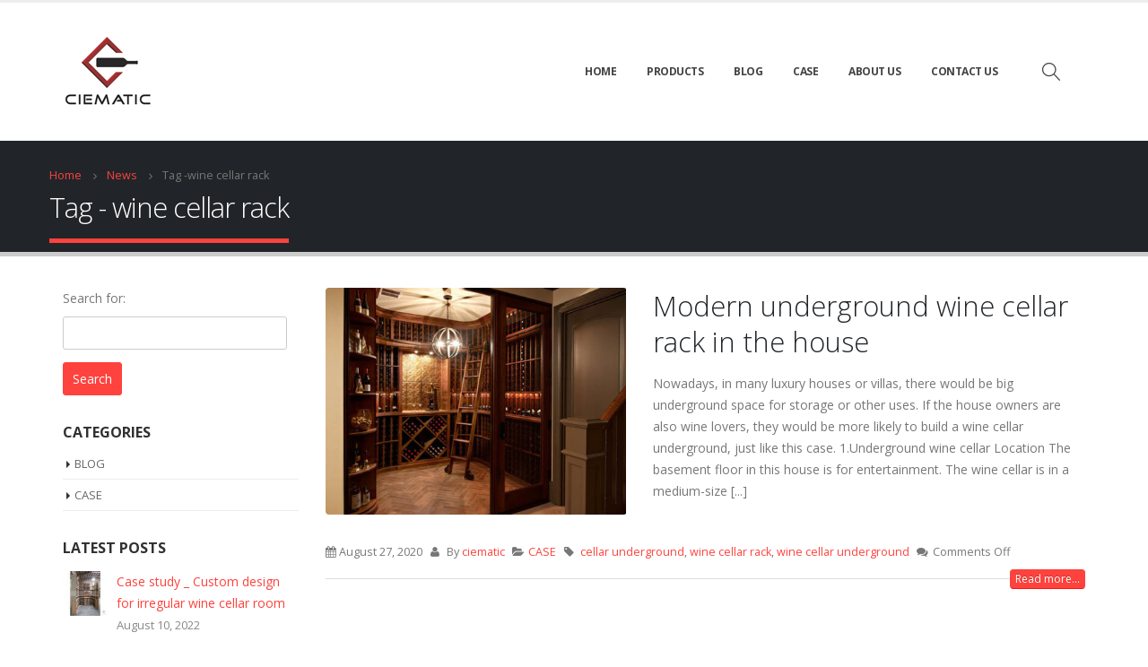

--- FILE ---
content_type: text/html; charset=UTF-8
request_url: https://www.ciematic.com/tag/wine-cellar-rack/
body_size: 18692
content:
<!DOCTYPE html><html lang="en-US" prefix="og: http://ogp.me/ns#"><head><meta charset="utf-8"> <!--[if IE]><meta http-equiv='X-UA-Compatible' content='IE=edge,chrome=1'><![endif]--><meta name="viewport" content="width=device-width, initial-scale=1.0, minimum-scale=1.0"><link rel="profile" href="http://gmpg.org/xfn/11" /><link rel="pingback" href="https://www.ciematic.com/xmlrpc.php" /><link rel="shortcut icon" href="//www.ciematic.com/wp-content/uploads/2020/05/5.png" type="image/x-icon" /><link rel="apple-touch-icon" href=""><link rel="apple-touch-icon" sizes="120x120" href=""><link rel="apple-touch-icon" sizes="76x76" href=""><link rel="apple-touch-icon" sizes="152x152" href=""> <script>function fvmuag(){if(navigator.userAgent.match(/x11.*fox\/54|oid\s4.*xus.*ome\/62|oobot|ighth|tmetr|eadles|ingdo/i))return!1;if(navigator.userAgent.match(/x11.*ome\/75\.0\.3770\.100/i)){var e=screen.width,t=screen.height;if("number"==typeof e&&"number"==typeof t&&862==t&&1367==e)return!1}return!0}</script><title>wine cellar rack - Ciematic</title><!-- This site is optimized with the Yoast SEO plugin v10.0 - https://yoast.com/wordpress/plugins/seo/ --><link rel="canonical" href="https://www.ciematic.com/tag/wine-cellar-rack/" /><meta property="og:locale" content="en_US" /><meta property="og:type" content="object" /><meta property="og:title" content="wine cellar rack - Ciematic" /><meta property="og:url" content="https://www.ciematic.com/tag/wine-cellar-rack/" /><meta property="og:site_name" content="Ciematic" /><meta property="fb:app_id" content="110915183996993" /><meta name="twitter:card" content="summary_large_image" /><meta name="twitter:title" content="wine cellar rack - Ciematic" /> <!-- / Yoast SEO plugin. --><style id='woocommerce-inline-inline-css' type='text/css'>.woocommerce form .form-row .required { visibility: visible; }</style><!--[if lt IE 10]><link rel='stylesheet' id='porto-ie-css'  href='https://www.ciematic.com/wp-content/themes/porto/css/ie.css' type='text/css' media='all' /> <![endif]--><link rel='stylesheet' id='fvm-header-0-css'  href='https://www.ciematic.com/wp-content/uploads/cache/fvm/1592446006/out/header-e8bdb283cb49082653ef70a09d32550ab822620e.min.css' type='text/css' media='all' /> <script type="text/template" id="tmpl-variation-template"><div class="woocommerce-variation-description">{{{ data.variation.variation_description }}}</div>
	<div class="woocommerce-variation-price">{{{ data.variation.price_html }}}</div>
	<div class="woocommerce-variation-availability">{{{ data.variation.availability_html }}}</div></script> <script type="text/template" id="tmpl-unavailable-variation-template"><p>Sorry, this product is unavailable. Please choose a different combination.</p></script> <script type='text/javascript'>/*  */
var IwNRCargs = {"rightclick":"Y","draganddrop":"Y"};
var wbcr_clearfy_async_links = {"wbcr_clearfy-google-fonts":"\/\/fonts.googleapis.com\/css?family=Open%20Sans:200,300,400,700,800,600|Shadows%20Into%20Light:200,300,400,700,800,600"};
/*  */</script> <script type='text/javascript' src='https://www.ciematic.com/wp-content/uploads/cache/fvm/1592446006/out/header-e4a8c9c1d54f5566cdfa6e46a2f3b74c00f4dd53.min.js'></script><link rel='https://api.w.org/' href='https://www.ciematic.com/wp-json/' /> <noscript><style>.woocommerce-product-gallery{ opacity: 1 !important; }</style></noscript><meta name="generator" content="Powered by WPBakery Page Builder - drag and drop page builder for WordPress."/> <!--[if lte IE 9]><link rel="stylesheet" type="text/css" href="https://www.ciematic.com/wp-content/plugins/js_composer/assets/css/vc_lte_ie9.min.css" media="screen"><![endif]--><meta name="generator" content="Powered by Slider Revolution 5.4.8 - responsive, Mobile-Friendly Slider Plugin for WordPress with comfortable drag and drop interface." /><link rel="icon" href="https://www.ciematic.com/wp-content/uploads/2020/05/cropped-5-1-32x32.png" sizes="32x32" /><link rel="icon" href="https://www.ciematic.com/wp-content/uploads/2020/05/cropped-5-1-192x192.png" sizes="192x192" /><link rel="apple-touch-icon-precomposed" href="https://www.ciematic.com/wp-content/uploads/2020/05/cropped-5-1-180x180.png" /><meta name="msapplication-TileImage" content="https://www.ciematic.com/wp-content/uploads/2020/05/cropped-5-1-270x270.png" /> <script type="text/javascript">function setREVStartSize(e){									
						try{ e.c=jQuery(e.c);var i=jQuery(window).width(),t=9999,r=0,n=0,l=0,f=0,s=0,h=0;
							if(e.responsiveLevels&&(jQuery.each(e.responsiveLevels,function(e,f){f>i&&(t=r=f,l=e),i>f&&f>r&&(r=f,n=e)}),t>r&&(l=n)),f=e.gridheight[l]||e.gridheight[0]||e.gridheight,s=e.gridwidth[l]||e.gridwidth[0]||e.gridwidth,h=i/s,h=h>1?1:h,f=Math.round(h*f),"fullscreen"==e.sliderLayout){var u=(e.c.width(),jQuery(window).height());if(void 0!=e.fullScreenOffsetContainer){var c=e.fullScreenOffsetContainer.split(",");if (c) jQuery.each(c,function(e,i){u=jQuery(i).length>0?u-jQuery(i).outerHeight(!0):u}),e.fullScreenOffset.split("%").length>1&&void 0!=e.fullScreenOffset&&e.fullScreenOffset.length>0?u-=jQuery(window).height()*parseInt(e.fullScreenOffset,0)/100:void 0!=e.fullScreenOffset&&e.fullScreenOffset.length>0&&(u-=parseInt(e.fullScreenOffset,0))}f=u}else void 0!=e.minHeight&&f<e.minHeight&&(f=e.minHeight);e.c.closest(".rev_slider_wrapper").css({height:f})					
						}catch(d){console.log("Failure at Presize of Slider:"+d)}						
					};</script> <style type="text/css" title="dynamic-css" class="options-output">.alternative-font, a, .color-primary{color:#fe423d;}.header-wrapper{background-color:transparent;}#header .header-main{background-color:#ffffff;}#header, #header .header-main .header-contact .nav-top > li > a, #header .top-links > li.menu-item:before{color:#999999;}#header .header-top, .header-top .top-links>li.menu-item:after{color:#777777;}.page-top{background-color:#212529;}#footer{background-color:#212529;}#footer .footer-main{background-color:transparent;}#footer .footer-bottom{background-color:#1c2023;}#footer .footer-bottom, #footer .footer-bottom p, #footer .footer-bottom .widget > div > ul li, #footer .footer-bottom .widget > ul li{color:#ffffff;}#header.sticky-header .searchform-popup .searchform{border-color:#cccccc;}#header.sticky-header .searchform-popup .search-toggle:after{border-bottom-color:#cccccc;}#header.sticky-header .searchform-popup .search-toggle{color:#444444;}#header.sticky-header .searchform-popup .search-toggle:hover{color:#444444;}#mini-cart .cart-subtotal, #mini-cart .minicart-icon{color:#444444;}#mini-cart .cart-items{color:#ffffff;}#mini-cart{background:transparent;}.sticky-header #mini-cart .cart-subtotal, .sticky-header #mini-cart .minicart-icon{color:#444444;}.sticky-header #mini-cart .cart-items{color:#ffffff;}.sticky-header #mini-cart{background:transparent;}</style><style id="porto-generated-css-output">.ms-loading-container .ms-loading,.ms-slide .ms-slide-loading{background-image:none !important;background-color:transparent !important;box-shadow:none !important;}#header .logo{max-width:200px;}@media (min-width:1170px){#header .logo{max-width:200px;}}@media (max-width:991px){#header .logo{max-width:100px;}}@media (max-width:767px){#header .logo{max-width:100px;}}#header.sticky-header .logo{width:100px;}.sale-product-daily-deal .daily-deal-title,.sale-product-daily-deal .porto_countdown{font-family:'Oswald',Open Sans,Open Sans;text-transform:uppercase;}.entry-summary .sale-product-daily-deal{margin-top:10px;}.entry-summary .sale-product-daily-deal .porto_countdown{margin-bottom:5px;}.entry-summary .sale-product-daily-deal .porto_countdown-section{background-color:#fe423d;color:#fff;margin-left:1px;margin-right:1px;display:block;float:left;max-width:calc(25% - 2px);min-width:64px;padding:12px 10px;}.entry-summary .sale-product-daily-deal .porto_countdown .porto_countdown-amount{display:block;font-size:18px;font-weight:700;}.entry-summary .sale-product-daily-deal .porto_countdown-period{font-size:10px;}.entry-summary .sale-product-daily-deal:after{content:'';display:table;clear:both;}.entry-summary .sale-product-daily-deal .daily-deal-title{text-transform:uppercase;}.products .sale-product-daily-deal{position:absolute;left:10px;right:10px;bottom:10px;color:#fff;padding:5px 0;text-align:center;}.products .sale-product-daily-deal:before{content:'';position:absolute;left:0;width:100%;top:0;height:100%;background:#fe423d;opacity:0.7;}.products .sale-product-daily-deal > h5,.products .sale-product-daily-deal > div{position:relative;z-index:1;}.products .sale-product-daily-deal .daily-deal-title{display:inline-block;color:#fff;font-size:11px;font-weight:400;margin-bottom:0;margin-right:1px;}.products .sale-product-daily-deal .porto_countdown{float:none;display:inline-block;text-transform:uppercase;margin-bottom:0;width:auto;}.products .sale-product-daily-deal .porto_countdown-section{padding:0;margin-bottom:0;}.products .sale-product-daily-deal .porto_countdown-section:first-child:after{content:',';margin-right:2px;}.products .sale-product-daily-deal .porto_countdown-amount,.products .sale-product-daily-deal .porto_countdown-period{font-size:13px;font-weight:500;padding:0 1px;}.products .sale-product-daily-deal .porto_countdown-section:last-child .porto_countdown-period{padding:0;}.products .sale-product-daily-deal:after{content:'';display:table;clear:both;}#login-form-popup{position:relative;width:80%;max-width:872px;margin-left:auto;margin-right:auto;}#login-form-popup .featured-box{margin-bottom:0;box-shadow:none;border:none;}#login-form-popup .featured-box .box-content{padding:25px 35px;}#login-form-popup .featured-box h2{text-transform:uppercase;font-size:15px;letter-spacing:0.05em;font-weight:600;color:#212529;line-height:2;}.porto-social-login-section{background:#f4f4f2;text-align:center;padding:20px 20px 25px;}.porto-social-login-section p{text-transform:uppercase;font-size:12px;color:#212529;font-weight:600;margin-bottom:8px;}#login-form-popup .col2-set{margin-left:-20px;margin-right:-20px;}#login-form-popup .col-1,#login-form-popup .col-2{padding-left:20px;padding-right:20px;}@media (min-width:992px){#login-form-popup .col-1{border-right:1px solid #f5f6f6;}}#login-form-popup .input-text{box-shadow:none;padding-top:10px;padding-bottom:10px;border-color:#ddd;border-radius:2px;}#login-form-popup form label{font-size:12px;line-height:1;}#login-form-popup .form-row{margin-bottom:20px;}#login-form-popup .button{border-radius:2px;padding:10px 24px;text-transform:uppercase;text-shadow:none;font-family:Open Sans;font-size:12px;letter-spacing:0.025em;color:#fff;}#login-form-popup label.inline{margin-top:15px;float:right;position:relative;cursor:pointer;line-height:1.5;}#login-form-popup label.inline input[type=checkbox]{opacity:0;margin-right:8px;margin-top:0;margin-bottom:0;}#login-form-popup label.inline span:before{content:'';position:absolute;border:1px solid #ddd;border-radius:1px;width:16px;height:16px;left:0;top:0;text-align:center;line-height:15px;font-family:FontAwesome;font-size:9px;color:#aaa}#login-form-popup label.inline input[type=checkbox]:checked + span:before{content:'\f00c';}#login-form-popup .social-button{text-decoration:none;margin-left:10px;margin-right:10px;}#login-form-popup .social-button i{font-size:16px;margin-right:8px;}#login-form-popup p.status{color:#212529;margin-bottom:0;}#login-form-popup .lost_password{margin-top:-15px;font-size:13px;margin-bottom:0;}.porto-social-login-section .google-plus{background:#dd4e31;}.porto-social-login-section .facebook{background:#3a589d;}.porto-social-login-section .twitter{background:#1aa9e1;}#login-form-popup{max-width:480px;}html.panel-opened body > .mfp-bg{z-index:9042;}html.panel-opened body > .mfp-wrap{z-index:9043;}@media (max-width:991px){#header .separator{display:none;}}b{font-weight:900;}.portfolio-item .thumb-info{background:#f4f4f4;}.image-box .porto-sicon-header p{letter-spacing:-0.05em;}.testimonial.testimonial-with-quotes blockquote:after{content:none;}#footer .widget p{margin-top:0;}#footer .widget{margin-bottom:1em;margin-top:1em;}#footer .contact-details strong{display:none;}.product-content .add-links-wrap{display:none;}.enquiry-btn .porto-lightbox{margin:15px 0 10px 0 !important;}#header .mega-menu,.sidebar-menu .popup{text-transform:none !important;}@media only screen and (max-width:991px){.footer-main .col-lg-2,.footer-main .col-lg-3{width:50%;}}.porto-sicon-heading-right + .porto-sicon-description{margin-top:16px;}.single-product .product_title{font-size:22px;}.single-post .post-image{display:none !important;}</style><noscript><style type="text/css">.wpb_animate_when_almost_visible { opacity: 1; }</style></noscript> <!--<link rel="stylesheet" href="https://cdnjs.cloudflare.com/ajax/libs/simple-line-icons/2.4.1/css/simple-line-icons.css">--> <script id="mcjs">!function(c,h,i,m,p){m=c.createElement(h),p=c.getElementsByTagName(h)[0],m.async=1,m.src=i,p.parentNode.insertBefore(m,p)}(document,"script","https://chimpstatic.com/mcjs-connected/js/users/cef32f9091abcb83b126029d7/934ce5a1103b732972f466332.js");</script> <meta name="p:domain_verify" content="d9766a3c6116cdb7ebc420efa2026290"/> <!-- Global site tag (gtag.js) - Google Analytics --> <script async src="https://www.googletagmanager.com/gtag/js?id=UA-172772742-1">gtag('config', 'AW-613785414');</script> <!-- Event snippet for thanks conversion page
In your html page, add the snippet and call gtag_report_conversion when someone clicks on the chosen link or button. --> <script>function gtag_report_conversion(url) {
  var callback = function () {
    if (typeof(url) != 'undefined') {
      window.location = url;
    }
  };
  gtag('event', 'conversion', {
      'send_to': 'AW-613785414/49AXCIeVp9kBEMa-1qQC',
      'event_callback': callback
  });
  return false;
}</script> <script>window.dataLayer = window.dataLayer || [];
  function gtag(){dataLayer.push(arguments);}
  gtag('js', new Date());

  gtag('config', 'UA-172772742-1');</script> </head><body class="archive tag tag-wine-cellar-rack tag-205 full blog-1  woocommerce-no-js login-popup wpb-js-composer js-comp-ver-5.5.4 vc_responsive"><div class="page-wrapper"><!-- page wrapper --><div class="header-wrapper clearfix"><!-- header wrapper --> <header id="header" class="header-18"><div class="header-main"><div class="container"><div class="header-left"><div class="logo"> <a href="https://www.ciematic.com/" title="Ciematic - Custom wine cellar, high end wine rack supplier" rel="home"> <img class="img-responsive standard-logo retina-logo" src="//www.ciematic.com/wp-content/uploads/2020/05/6.png" alt="Ciematic" /> </a></div></div><div class="header-right search-popup"><div><div id="main-menu"><ul id="menu-main-menu-%e4%b8%bb%e5%af%bc%e8%88%aa%e8%8f%9c%e5%8d%95" class="main-menu mega-menu menu-flat"><li id="nav-menu-item-2240" class="menu-item menu-item-type-post_type menu-item-object-page menu-item-home  narrow "><a href="https://www.ciematic.com/" class="">Home</a></li><li id="nav-menu-item-2247" class="menu-item menu-item-type-post_type menu-item-object-page menu-item-has-children  has-sub narrow "><a href="https://www.ciematic.com/products/" class="">Products</a><div class="popup"><div class="inner" style=""><ul class="sub-menu"><li id="nav-menu-item-2385" class="menu-item menu-item-type-taxonomy menu-item-object-product_cat " data-cols="1"><a href="https://www.ciematic.com/product-category/modern-wine-cellar/" class="">Modern wine cellar</a></li><li id="nav-menu-item-2379" class="menu-item menu-item-type-taxonomy menu-item-object-product_cat " data-cols="1"><a href="https://www.ciematic.com/product-category/classic-wine-cellar/" class="">Classic wine cellar</a></li><li id="nav-menu-item-3666" class="menu-item menu-item-type-taxonomy menu-item-object-product_cat " data-cols="1"><a href="https://www.ciematic.com/product-category/under-stair-wine-cellar/" class="">Under stair wine cellar</a></li><li id="nav-menu-item-2382" class="menu-item menu-item-type-taxonomy menu-item-object-product_cat " data-cols="1"><a href="https://www.ciematic.com/product-category/commercial-wine-cellar/" class="">Commercial wine cellar</a></li><li id="nav-menu-item-2381" class="menu-item menu-item-type-taxonomy menu-item-object-product_cat " data-cols="1"><a href="https://www.ciematic.com/product-category/curved-wine-cellar/" class="">Curved wine cellar</a></li><li id="nav-menu-item-2380" class="menu-item menu-item-type-taxonomy menu-item-object-product_cat " data-cols="1"><a href="https://www.ciematic.com/product-category/wine-racking-kits/" class="">Wine racking kits</a></li><li id="nav-menu-item-2383" class="menu-item menu-item-type-taxonomy menu-item-object-product_cat " data-cols="1"><a href="https://www.ciematic.com/product-category/wine-barrel/" class="">Wine barrel</a></li><li id="nav-menu-item-2384" class="menu-item menu-item-type-taxonomy menu-item-object-product_cat " data-cols="1"><a href="https://www.ciematic.com/product-category/wine-cabinet/" class="">Wine cabinet</a></li></ul></div></div></li><li id="nav-menu-item-2973" class="menu-item menu-item-type-taxonomy menu-item-object-category  narrow "><a href="https://www.ciematic.com/blog/" class="">BLOG</a></li><li id="nav-menu-item-2399" class="menu-item menu-item-type-taxonomy menu-item-object-category  narrow "><a href="https://www.ciematic.com/case/" class="">CASE</a></li><li id="nav-menu-item-2242" class="menu-item menu-item-type-post_type menu-item-object-page  narrow "><a href="https://www.ciematic.com/about-us-basic/" class="">About Us</a></li><li id="nav-menu-item-2245" class="menu-item menu-item-type-post_type menu-item-object-page  narrow "><a href="https://www.ciematic.com/contact-us/" class="">Contact Us</a></li></ul></div> <a class="mobile-toggle"><i class="fa fa-reorder"></i></a><div class="block-nowrap"><div class="searchform-popup"> <a class="search-toggle"><i class="fa fa-search"></i></a><form action="https://www.ciematic.com/" method="get"
class="searchform "><div class="searchform-fields"> <span class="text"><input name="s" type="text" value="" placeholder="Search&hellip;" autocomplete="off" /></span> <span class="button-wrap"><button class="btn btn-special" title="Search" type="submit"><i class="fa fa-search"></i></button></span></div></form></div></div></div></div></div><div id="nav-panel" class=""><div class="container"><div class="mobile-nav-wrap"><div class="menu-wrap"><ul id="menu-main-menu-%e4%b8%bb%e5%af%bc%e8%88%aa%e8%8f%9c%e5%8d%95-1" class="mobile-menu accordion-menu"><li id="accordion-menu-item-2240" class="menu-item menu-item-type-post_type menu-item-object-page menu-item-home "><a href="https://www.ciematic.com/" rel="nofollow" class="">Home</a></li><li id="accordion-menu-item-2247" class="menu-item menu-item-type-post_type menu-item-object-page menu-item-has-children  has-sub"><a href="https://www.ciematic.com/products/" rel="nofollow" class="">Products</a> <span class="arrow"></span><ul class="sub-menu"><li id="accordion-menu-item-2385" class="menu-item menu-item-type-taxonomy menu-item-object-product_cat "><a href="https://www.ciematic.com/product-category/modern-wine-cellar/" rel="nofollow" class="">Modern wine cellar</a></li><li id="accordion-menu-item-2379" class="menu-item menu-item-type-taxonomy menu-item-object-product_cat "><a href="https://www.ciematic.com/product-category/classic-wine-cellar/" rel="nofollow" class="">Classic wine cellar</a></li><li id="accordion-menu-item-3666" class="menu-item menu-item-type-taxonomy menu-item-object-product_cat "><a href="https://www.ciematic.com/product-category/under-stair-wine-cellar/" rel="nofollow" class="">Under stair wine cellar</a></li><li id="accordion-menu-item-2382" class="menu-item menu-item-type-taxonomy menu-item-object-product_cat "><a href="https://www.ciematic.com/product-category/commercial-wine-cellar/" rel="nofollow" class="">Commercial wine cellar</a></li><li id="accordion-menu-item-2381" class="menu-item menu-item-type-taxonomy menu-item-object-product_cat "><a href="https://www.ciematic.com/product-category/curved-wine-cellar/" rel="nofollow" class="">Curved wine cellar</a></li><li id="accordion-menu-item-2380" class="menu-item menu-item-type-taxonomy menu-item-object-product_cat "><a href="https://www.ciematic.com/product-category/wine-racking-kits/" rel="nofollow" class="">Wine racking kits</a></li><li id="accordion-menu-item-2383" class="menu-item menu-item-type-taxonomy menu-item-object-product_cat "><a href="https://www.ciematic.com/product-category/wine-barrel/" rel="nofollow" class="">Wine barrel</a></li><li id="accordion-menu-item-2384" class="menu-item menu-item-type-taxonomy menu-item-object-product_cat "><a href="https://www.ciematic.com/product-category/wine-cabinet/" rel="nofollow" class="">Wine cabinet</a></li></ul></li><li id="accordion-menu-item-2973" class="menu-item menu-item-type-taxonomy menu-item-object-category "><a href="https://www.ciematic.com/blog/" rel="nofollow" class="">BLOG</a></li><li id="accordion-menu-item-2399" class="menu-item menu-item-type-taxonomy menu-item-object-category "><a href="https://www.ciematic.com/case/" rel="nofollow" class="">CASE</a></li><li id="accordion-menu-item-2242" class="menu-item menu-item-type-post_type menu-item-object-page "><a href="https://www.ciematic.com/about-us-basic/" rel="nofollow" class="">About Us</a></li><li id="accordion-menu-item-2245" class="menu-item menu-item-type-post_type menu-item-object-page "><a href="https://www.ciematic.com/contact-us/" rel="nofollow" class="">Contact Us</a></li></ul></div></div></div></div></div> </header></div><!-- end header wrapper --> <section class="page-top page-header-1"><div class="container"><div class="row"><div class="col-lg-12"><div class="breadcrumbs-wrap"><ul class="breadcrumb" itemscope itemtype="http://schema.org/BreadcrumbList"><li class="home" itemprop="itemListElement" itemscope itemtype="http://schema.org/ListItem"><a itemtype="http://schema.org/Thing" itemprop="item" href="https://www.ciematic.com" title="Go to Home Page"><span itemprop="name">Home</span><meta itemprop="position" content="1" /></a><i class="delimiter delimiter-2"></i></li><li itemprop="itemListElement" itemscope itemtype="http://schema.org/ListItem"><a itemtype="http://schema.org/Thing" itemprop="item" href="https://www.ciematic.com/news/"><span itemprop="name">News</span><meta itemprop="position" content="2" /></a><i class="delimiter delimiter-2"></i></li><li>Tag -<li>wine cellar rack</li></li></ul></div><div class=""><h1 class="page-title">Tag - wine cellar rack</h1></div></div></div></div> </section><div id="main" class="column2 column2-left-sidebar boxed"><!-- main --><div class="container"><div class="row main-content-wrap"><!-- main content --><div class="main-content col-lg-9"><div id="content" role="main" class=""><div class="blog-posts posts-medium posts-container"> <article id="post-3334" class="post post-medium post-title-simple post-3334 post type-post status-publish format-standard has-post-thumbnail hentry category-case tag-cellar-underground tag-wine-cellar-rack tag-wine-cellar-underground"> <!-- Post meta before content --><div class="row"><div class="col-lg-5"><div class="post-image single"><div class="post-slideshow porto-carousel owl-carousel"> <a href="https://www.ciematic.com/underground-wine-cellar/"><div class="img-thumbnail"> <img class="owl-lazy img-responsive" width="463" height="348" src="https://www.ciematic.com/wp-content/uploads/porto_placeholders/100x75.jpg" data-src="https://www.ciematic.com/wp-content/uploads/2020/08/1-463x348.jpg" alt="underground wine cellar rack" /> <span class="zoom" data-src="https://www.ciematic.com/wp-content/uploads/2020/08/1.jpg" data-title=""><i class="fa fa-search"></i></span></div> </a></div></div></div><div class="col-lg-7"><div class="post-content"><h2 class="entry-title"><a href="https://www.ciematic.com/underground-wine-cellar/">Modern underground wine cellar rack in the house</a></h2><span class="vcard" style="display: none;"><span class="fn"><a href="https://www.ciematic.com/author/admin/" title="Posts by ciematic" rel="author">ciematic</a></span></span><span class="updated" style="display:none">2020-09-16T18:34:43+00:00</span><p class="post-excerpt"> Nowadays, in many luxury houses or villas, there would be big underground space for storage or other uses. If the house owners are also wine lovers, they would be more likely to build a wine cellar underground, just like this case.
1.Underground wine cellar Location
The basement floor in this house is for entertainment. The wine cellar is in a medium-size [...]</p></div></div></div> <!-- Post meta after content --><div class="post-meta "><span class="meta-date"><i class="fa fa-calendar"></i>August 27, 2020</span><span class="meta-author"><i class="fa fa-user"></i> By <a href="https://www.ciematic.com/author/admin/" title="Posts by ciematic" rel="author">ciematic</a></span><span class="meta-cats"><i class="fa fa-folder-open"></i> <a href="https://www.ciematic.com/case/" rel="category tag">CASE</a></span><span class="meta-tags"><i class="fa fa-tag"></i> <a href="https://www.ciematic.com/tag/cellar-underground/" rel="tag">cellar underground</a>, <a href="https://www.ciematic.com/tag/wine-cellar-rack/" rel="tag">wine cellar rack</a>, <a href="https://www.ciematic.com/tag/wine-cellar-underground/" rel="tag">wine cellar underground</a></span><span class="meta-comments"><i class="fa fa-comments"></i> <span>Comments Off</span></span></div> <a class="btn btn-xs btn-primary pt-right" href="https://www.ciematic.com/underground-wine-cellar/">Read more...</a></article></div></div></div><!-- end main content --><div class="col-lg-3 sidebar left-sidebar"><!-- main sidebar --><div data-plugin-sticky data-plugin-options="{&quot;autoInit&quot;: true, &quot;minWidth&quot;: 991, &quot;containerSelector&quot;: &quot;.main-content-wrap&quot;,&quot;autoFit&quot;:true, &quot;paddingOffsetBottom&quot;: 10}"><div class="sidebar-content"> <aside id="search-2" class="widget widget_search"><form role="search" method="get" id="searchform" class="searchform" action="https://www.ciematic.com/"><div> <label class="screen-reader-text" for="s">Search for:</label> <input type="text" value="" name="s" id="s" /> <input type="submit" id="searchsubmit" value="Search" /></div></form></aside><aside id="categories-2" class="widget widget_categories"><h3 class="widget-title">Categories</h3><ul><li class="cat-item cat-item-77"><a href="https://www.ciematic.com/blog/" >BLOG</a></li><li class="cat-item cat-item-76"><a href="https://www.ciematic.com/case/" >CASE</a></li></ul> </aside><aside id="recent_posts-widget-2" class="widget widget-recent-posts"><h3 class="widget-title">Latest Posts</h3><div class="row"><div class="post-carousel porto-carousel owl-carousel show-nav-title" data-plugin-options="{&quot;themeConfig&quot;:true,&quot;lg&quot;:1,&quot;md&quot;:3,&quot;sm&quot;:2,&quot;single&quot;:true,&quot;animateIn&quot;:&quot;&quot;,&quot;animateOut&quot;:&quot;&quot;}"><div class="post-slide"><div class="post-item-small"><div class="post-image img-thumbnail"> <a href="https://www.ciematic.com/irregular-wine-cellar/"> <img width="85" height="85" src="https://www.ciematic.com/wp-content/uploads/2022/08/3-85x85.jpg" alt="irregular wine cellar" /> </a></div> <a href="https://www.ciematic.com/irregular-wine-cellar/">Case study _ Custom design for irregular wine cellar room</a> <span class="post-date">August 10, 2022</span></div><div class="post-item-small"><div class="post-image img-thumbnail"> <a href="https://www.ciematic.com/black-home-wine-rack/"> <img width="85" height="85" src="https://www.ciematic.com/wp-content/uploads/2022/07/3-1-85x85.jpg" alt="black home wine rack" /> </a></div> <a href="https://www.ciematic.com/black-home-wine-rack/">Case study – Black home wine rack by oak wood, Melbourne, Australia</a> <span class="post-date">July 19, 2022</span></div><div class="post-item-small"><div class="post-image img-thumbnail"> <a href="https://www.ciematic.com/walk-in-wine-cellar/"> <img width="85" height="85" src="https://www.ciematic.com/wp-content/uploads/2022/07/1-1-85x85.jpg" alt="large walk-in wine cellar" /> </a></div> <a href="https://www.ciematic.com/walk-in-wine-cellar/">Case Study – Large Walk-in Wine Cellar by Red Cedar</a> <span class="post-date">July 12, 2022</span></div></div><div class="post-slide"><div class="post-item-small"><div class="post-image img-thumbnail"> <a href="https://www.ciematic.com/wine-cellar-capacity/"> <img width="85" height="85" src="https://www.ciematic.com/wp-content/uploads/2022/04/1-85x85.jpg" alt="" /> </a></div> <a href="https://www.ciematic.com/wine-cellar-capacity/">how the wine cellar capacity will affect the design?</a> <span class="post-date">April 15, 2022</span></div><div class="post-item-small"><div class="post-image img-thumbnail"> <a href="https://www.ciematic.com/wine-rack-lighting-system/"> <img width="85" height="85" src="https://www.ciematic.com/wp-content/uploads/2022/03/1-室内照明-85x85.jpg" alt="" /> </a></div> <a href="https://www.ciematic.com/wine-rack-lighting-system/">Lighting system for custom wine rack</a> <span class="post-date">March 25, 2022</span></div><div class="post-item-small"><div class="post-image img-thumbnail"> <a href="https://www.ciematic.com/wooden-wine-racks/"> <img width="85" height="85" src="https://www.ciematic.com/wp-content/uploads/2021/03/135-85x85.jpg" alt="" /> </a></div> <a href="https://www.ciematic.com/wooden-wine-racks/">How to clean the wooden wine racks with right way?</a> <span class="post-date">March 4, 2021</span></div></div></div></div> </aside></div></div></div><!-- end main sidebar --></div></div></div><!-- end main --><div class="footer-wrapper "><div id="footer" class="footer-1 show-ribbon"><div class="footer-main"><div class="container"><div class="footer-ribbon">Get In Touch</div><div class="row"><div class="col-lg-3"> <aside id="woocommerce_product_categories-4" class="widget woocommerce widget_product_categories"><h3 class="widget-title">Our Product</h3><ul class="product-categories"><li class="cat-item cat-item-74"><a href="https://www.ciematic.com/product-category/modern-wine-cellar/">Modern wine cellar</a></li><li class="cat-item cat-item-62"><a href="https://www.ciematic.com/product-category/classic-wine-cellar/">Classic wine cellar</a></li><li class="cat-item cat-item-294"><a href="https://www.ciematic.com/product-category/under-stair-wine-cellar/">Under stair wine cellar</a></li><li class="cat-item cat-item-71"><a href="https://www.ciematic.com/product-category/commercial-wine-cellar/">Commercial wine cellar</a></li><li class="cat-item cat-item-75"><a href="https://www.ciematic.com/product-category/curved-wine-cellar/">Curved wine cellar</a></li><li class="cat-item cat-item-67"><a href="https://www.ciematic.com/product-category/wine-racking-kits/">Wine racking kits</a></li><li class="cat-item cat-item-72"><a href="https://www.ciematic.com/product-category/wine-barrel/">Wine barrel</a></li><li class="cat-item cat-item-73"><a href="https://www.ciematic.com/product-category/wine-cabinet/">Wine cabinet</a></li></ul></aside></div><div class="col-lg-3"> <aside id="text-5" class="widget widget_text"><h3 class="widget-title">Contact Us</h3><div class="textwidget"></div> </aside><aside id="contact-info-widget-2" class="widget contact-info"><div class="contact-info"><ul class="contact-details list list-icons"><li><i class="fa fa-map-marker"></i> <strong>Address:</strong> <span>Guangdong, China</span></li><li><i class="fa fa-phone"></i> <strong>Phone:</strong> <span>+ 86 13415556478</span></li><li><i class="fa fa-envelope"></i> <strong>Email:</strong> <span><a href="mailto:info@ciematic.com">info@ciematic.com</a></span></li><li><i class="fa fa-clock-o"></i> <strong>Working Days/Hours:</strong> <span>9am-6pm, Mon-Fri</span></li></ul></div></aside><aside id="follow-us-widget-2" class="widget follow-us"><div class="share-links"> <a href="https://www.facebook.com/ciematicwinecellar/"  rel="nofollow" target="_blank" data-toggle="tooltip" data-placement="bottom" title="Facebook" class="share-facebook">Facebook</a><a href="https://www.pinterest.com/ciematiccustomwinecellarrack/"  rel="nofollow" target="_blank" data-toggle="tooltip" data-placement="bottom" title="Pinterest" class="share-pinterest">Pinterest</a><a href="https://www.youtube.com/channel/UCS0g2jO90rWF5cHbSXXpcGA"  rel="nofollow" target="_blank" data-toggle="tooltip" data-placement="bottom" title="Youtube" class="share-youtube">Youtube</a><a href="https://www.linkedin.com/in/kenny-fang-ciematic/recent-activity/shares/"  rel="nofollow" target="_blank" data-toggle="tooltip" data-placement="bottom" title="Linkedin" class="share-linkedin">Linkedin</a></div></aside></div><div class="col-lg-4"> <aside id="text-2" class="widget widget_text"><h3 class="widget-title">Send Inquiry</h3><div class="textwidget"><div role="form" class="wpcf7" id="wpcf7-f291-o1" lang="en-US" dir="ltr"><div class="screen-reader-response" aria-live="polite"></div><form action="/tag/wine-cellar-rack/#wpcf7-f291-o1" method="post" class="wpcf7-form" enctype="multipart/form-data" novalidate="novalidate"><div style="display: none;"> <input type="hidden" name="_wpcf7" value="291" /> <input type="hidden" name="_wpcf7_version" value="5.1.9" /> <input type="hidden" name="_wpcf7_locale" value="en_US" /> <input type="hidden" name="_wpcf7_unit_tag" value="wpcf7-f291-o1" /> <input type="hidden" name="_wpcf7_container_post" value="0" /></div><div class="row"><div class="col-lg-12"><div class="form-group"> <span class="wpcf7-form-control-wrap your-name"><input type="text" name="your-name" value="" size="40" class="wpcf7-form-control wpcf7-text wpcf7-validates-as-required form-control" id="contact-name" aria-required="true" aria-invalid="false" placeholder="Your Name..." /></span></div></p></div><div class="col-lg-12"><div class="form-group"> <span class="wpcf7-form-control-wrap your-email"><input type="email" name="your-email" value="" size="40" class="wpcf7-form-control wpcf7-text wpcf7-email wpcf7-validates-as-required wpcf7-validates-as-email form-control" id="contact-email" aria-required="true" aria-invalid="false" placeholder="Your Email Address..." /></span></div></p></div><div class="col-lg-12"><div class="form-group"> <span class="wpcf7-form-control-wrap your-message"><textarea name="your-message" cols="40" rows="4" class="wpcf7-form-control wpcf7-textarea wpcf7-validates-as-required form-control" id="contact-message" aria-required="true" aria-invalid="false" placeholder="Your Message..."></textarea></span></div></p></div><div class="col-lg-12"> <label> Attach any files you feel would be useful for us to understand your project better<br /> <span class="wpcf7-form-control-wrap file-823"><input type="file" name="file-823" size="40" class="wpcf7-form-control wpcf7-file" accept=".pdf,.docx,.doc,.xlsx,.jpg,.jpeg,.png,.csv,.xls" aria-invalid="false" /></span> </label></div><div class="col-lg-12"><div class="form-group"> <input type="submit" value="SUBMIT" class="wpcf7-form-control wpcf7-submit btn btn-borders btn-primary btn-xl font-size-xs font-weight-bold" /></div></p></div><p><script>document.addEventListener( 'wpcf7mailsent', function( event ) {
    location = 'https://www.ciematic.com/thanks';
}, false );</script> </div><div class="wpcf7-response-output wpcf7-display-none" aria-hidden="true"></div></form></div></div> </aside></div></div></div></div><div class="footer-bottom"><div class="container"><div class="footer-center"> © Copyright 2020. Ciematic All Rights Reserved.<aside id="nav_menu-2" class="widget widget_nav_menu"><div class="menu-footer-bottom-links-container"><ul id="menu-footer-bottom-links" class="menu"><li id="menu-item-3038" class="menu-item menu-item-type-custom menu-item-object-custom menu-item-3038"><a href="https://www.ciematic.com/sitemap_index.xml">Sitemap</a></li></ul></div></aside></div></div></div></div></div></div><!-- end wrapper --><!--[if lt IE 9]> <script src="https://www.ciematic.com/wp-content/themes/porto/js/html5shiv.min.js"></script> <script src="https://www.ciematic.com/wp-content/themes/porto/js/respond.min.js"></script> <![endif]--> <script type="text/javascript">var c = document.body.className;
		c = c.replace(/woocommerce-no-js/, 'woocommerce-js');
		document.body.className = c;</script> <style id="fvm-footer-0" media="all">.flex-container a:active,.flex-container a:focus,.flexslider a:active,.flexslider a:focus{outline:0}.flex-control-nav,.flex-direction-nav,.slides{margin:0;padding:0;list-style:none}@font-face{font-family:flexslider-icon;src:url(https://www.ciematic.com/wp-content/plugins/js_composer/assets/lib/bower/flexslider/fonts/flexslider-icon.eot);src:url(https://www.ciematic.com/wp-content/plugins/js_composer/assets/lib/bower/flexslider/fonts/flexslider-icon.eot#1592446006) format('embedded-opentype'),url(https://www.ciematic.com/wp-content/plugins/js_composer/assets/lib/bower/flexslider/fonts/flexslider-icon.woff) format('woff'),url(https://www.ciematic.com/wp-content/plugins/js_composer/assets/lib/bower/flexslider/fonts/flexslider-icon.ttf) format('truetype'),url(https://www.ciematic.com/wp-content/plugins/js_composer/assets/lib/bower/flexslider/fonts/flexslider-icon.svg#flexslider-icon) format('svg');font-weight:400;font-style:normal}.flexslider{margin:0;padding:0}.flexslider .slides>li{display:none;-webkit-backface-visibility:hidden}.flexslider .slides img{width:100%;display:block}.flex-pauseplay span{text-transform:capitalize}.slides:after{content:"\0020";display:block;clear:both;visibility:hidden;line-height:0;height:0}html[xmlns] .slides{display:block}* html .slides{height:1%}.no-js .slides>li:first-child{display:block}.flexslider{margin:0 0 60px;background:#fff;border:4px solid #fff;position:relative;border-radius:4px;-webkit-box-shadow:0 1px 4px rgba(0,0,0,.2);-o-box-shadow:0 1px 4px rgba(0,0,0,.2);box-shadow:0 1px 4px rgba(0,0,0,.2);zoom:1}.flex-viewport{max-height:2000px;-webkit-transition:all 1s ease;-o-transition:all 1s ease;transition:all 1s ease}.loading .flex-viewport{max-height:300px}.flexslider .slides{zoom:1}.carousel li{margin-right:5px}.flex-direction-nav a{text-decoration:none;display:block;width:40px;height:40px;margin:-20px 0 0;position:absolute;top:50%;z-index:10;overflow:hidden;opacity:0;cursor:pointer;color:rgba(0,0,0,.8);text-shadow:1px 1px 0 rgba(255,255,255,.3);-webkit-transition:all .3s ease;-o-transition:all .3s ease;transition:all .3s ease}.flex-direction-nav .flex-prev{left:-50px}.flex-direction-nav .flex-next{right:-50px;text-align:right}.flexslider:hover .flex-prev{opacity:.7;left:10px}.flexslider:hover .flex-next{opacity:.7;right:10px}.flexslider:hover .flex-next:hover,.flexslider:hover .flex-prev:hover{opacity:1}.flex-direction-nav .flex-disabled{opacity:0!important;cursor:default}.flex-direction-nav a:before{font-family:flexslider-icon;font-size:40px;display:inline-block;content:'\f001'}.flex-direction-nav a.flex-next:before{content:'\f002'}.flex-pauseplay a{display:block;width:20px;height:20px;position:absolute;bottom:5px;left:10px;opacity:.8;z-index:10;overflow:hidden;cursor:pointer;color:#000}.flex-pauseplay a:before{font-family:flexslider-icon;font-size:20px;display:inline-block;content:'\f004'}.flex-pauseplay a:hover{opacity:1}.flex-pauseplay a.flex-play:before{content:'\f003'}.flex-control-nav{width:100%;position:absolute;bottom:-40px;text-align:center}.flex-control-nav li{margin:0 6px;display:inline-block;zoom:1}.flex-control-paging li a{width:11px;height:11px;display:block;background:#666;background:rgba(0,0,0,.5);cursor:pointer;text-indent:-9999px;border-radius:20px;-webkit-box-shadow:inset 0 0 3px rgba(0,0,0,.3);-o-box-shadow:inset 0 0 3px rgba(0,0,0,.3);box-shadow:inset 0 0 3px rgba(0,0,0,.3)}.flex-control-paging li a:hover{background:#333;background:rgba(0,0,0,.7)}.flex-control-paging li a.flex-active{background:#000;background:rgba(0,0,0,.9);cursor:default}.flex-control-thumbs{margin:5px 0 0;position:static;overflow:hidden}.flex-control-thumbs li{width:25%;float:left;margin:0}.flex-control-thumbs img{width:100%;display:block;opacity:.7;cursor:pointer}.flex-control-thumbs img:hover{opacity:1}.flex-control-thumbs .flex-active{opacity:1;cursor:default}@media screen and (max-width:860px){.flex-direction-nav .flex-prev{opacity:1;left:10px}.flex-direction-nav .flex-next{opacity:1;right:10px}}div.pp_default .pp_bottom,div.pp_default .pp_bottom .pp_left,div.pp_default .pp_bottom .pp_middle,div.pp_default .pp_bottom .pp_right,div.pp_default .pp_top,div.pp_default .pp_top .pp_left,div.pp_default .pp_top .pp_middle,div.pp_default .pp_top .pp_right{height:13px}div.pp_default .pp_top .pp_left{background:url(https://www.ciematic.com/wp-content/plugins/js_composer/assets/lib/prettyphoto/css/../images/prettyPhoto/default/sprite.png) -78px -93px no-repeat}div.pp_default .pp_top .pp_middle{background:url(https://www.ciematic.com/wp-content/plugins/js_composer/assets/lib/prettyphoto/css/../images/prettyPhoto/default/sprite_x.png) top left repeat-x}div.pp_default .pp_top .pp_right{background:url(https://www.ciematic.com/wp-content/plugins/js_composer/assets/lib/prettyphoto/css/../images/prettyPhoto/default/sprite.png) -112px -93px no-repeat}div.pp_default .pp_content .ppt{color:#f8f8f8}div.pp_default .pp_content_container .pp_left{background:url(https://www.ciematic.com/wp-content/plugins/js_composer/assets/lib/prettyphoto/css/../images/prettyPhoto/default/sprite_y.png) -7px 0 repeat-y;padding-left:13px}div.pp_default .pp_content_container .pp_right{background:url(https://www.ciematic.com/wp-content/plugins/js_composer/assets/lib/prettyphoto/css/../images/prettyPhoto/default/sprite_y.png) top right repeat-y;padding-right:13px}div.pp_default .pp_content{background-color:#fff}div.pp_default .pp_next:hover{background:url(https://www.ciematic.com/wp-content/plugins/js_composer/assets/lib/prettyphoto/css/../images/prettyPhoto/default/sprite_next.png) center right no-repeat;cursor:pointer}div.pp_default .pp_previous:hover{background:url(https://www.ciematic.com/wp-content/plugins/js_composer/assets/lib/prettyphoto/css/../images/prettyPhoto/default/sprite_prev.png) center left no-repeat;cursor:pointer}div.pp_default .pp_expand{background:url(https://www.ciematic.com/wp-content/plugins/js_composer/assets/lib/prettyphoto/css/../images/prettyPhoto/default/sprite.png) 0 -29px no-repeat;cursor:pointer;width:28px;height:28px}div.pp_default .pp_expand:hover{background:url(https://www.ciematic.com/wp-content/plugins/js_composer/assets/lib/prettyphoto/css/../images/prettyPhoto/default/sprite.png) 0 -56px no-repeat;cursor:pointer}div.pp_default .pp_contract{background:url(https://www.ciematic.com/wp-content/plugins/js_composer/assets/lib/prettyphoto/css/../images/prettyPhoto/default/sprite.png) 0 -84px no-repeat;cursor:pointer;width:28px;height:28px}div.pp_default .pp_contract:hover{background:url(https://www.ciematic.com/wp-content/plugins/js_composer/assets/lib/prettyphoto/css/../images/prettyPhoto/default/sprite.png) 0 -113px no-repeat;cursor:pointer}div.pp_default .pp_close{width:30px;height:30px;background:url(https://www.ciematic.com/wp-content/plugins/js_composer/assets/lib/prettyphoto/css/../images/prettyPhoto/default/sprite.png) 2px 1px no-repeat;cursor:pointer}div.pp_default #pp_full_res .pp_inline{color:#000}div.pp_default .pp_gallery ul li a{background:url(https://www.ciematic.com/wp-content/plugins/js_composer/assets/lib/prettyphoto/css/../images/prettyPhoto/default/default_thumb.png) center center #f8f8f8;border:1px solid #aaa}div.pp_default .pp_gallery ul li a:hover,div.pp_default .pp_gallery ul li.selected a{border-color:#fff}div.pp_default .pp_social{margin-top:7px}div.pp_default .pp_gallery a.pp_arrow_next,div.pp_default .pp_gallery a.pp_arrow_previous{position:static;left:auto}div.pp_default .pp_nav .pp_pause,div.pp_default .pp_nav .pp_play{background:url(https://www.ciematic.com/wp-content/plugins/js_composer/assets/lib/prettyphoto/css/../images/prettyPhoto/default/sprite.png) -51px 1px no-repeat;height:30px;width:30px}div.pp_default .pp_nav .pp_pause{background-position:-51px -29px}div.pp_default .pp_details{position:relative}div.pp_default a.pp_arrow_next,div.pp_default a.pp_arrow_previous{background:url(https://www.ciematic.com/wp-content/plugins/js_composer/assets/lib/prettyphoto/css/../images/prettyPhoto/default/sprite.png) -31px -3px no-repeat;height:20px;margin:4px 0 0 0;width:20px}div.pp_default a.pp_arrow_next{left:52px;background-position:-82px -3px}div.pp_default .pp_content_container .pp_details{margin-top:5px}div.pp_default .pp_nav{clear:none;height:30px;width:110px;position:relative}div.pp_default .pp_nav .currentTextHolder{font-family:Georgia;font-style:italic;color:#999;font-size:11px;left:75px;line-height:25px;margin:0;padding:0 0 0 10px;position:absolute;top:2px}div.pp_default .pp_arrow_next:hover,div.pp_default .pp_arrow_previous:hover,div.pp_default .pp_close:hover,div.pp_default .pp_nav .pp_pause:hover,div.pp_default .pp_nav .pp_play:hover{opacity:.7}div.pp_default .pp_description{font-size:11px;font-weight:700;line-height:14px;margin:5px 50px 5px 0}div.pp_default .pp_bottom .pp_left{background:url(https://www.ciematic.com/wp-content/plugins/js_composer/assets/lib/prettyphoto/css/../images/prettyPhoto/default/sprite.png) -78px -127px no-repeat}div.pp_default .pp_bottom .pp_middle{background:url(https://www.ciematic.com/wp-content/plugins/js_composer/assets/lib/prettyphoto/css/../images/prettyPhoto/default/sprite_x.png) bottom left repeat-x}div.pp_default .pp_bottom .pp_right{background:url(https://www.ciematic.com/wp-content/plugins/js_composer/assets/lib/prettyphoto/css/../images/prettyPhoto/default/sprite.png) -112px -127px no-repeat}div.pp_default .pp_loaderIcon{background:url(https://www.ciematic.com/wp-content/plugins/js_composer/assets/lib/prettyphoto/css/../images/prettyPhoto/default/loader.gif) center center no-repeat}div.light_rounded .pp_top .pp_left{background:url(https://www.ciematic.com/wp-content/plugins/js_composer/assets/lib/prettyphoto/css/../images/prettyPhoto/light_rounded/sprite.png) -88px -53px no-repeat}div.light_rounded .pp_top .pp_middle{background:#fff}div.light_rounded .pp_top .pp_right{background:url(https://www.ciematic.com/wp-content/plugins/js_composer/assets/lib/prettyphoto/css/../images/prettyPhoto/light_rounded/sprite.png) -110px -53px no-repeat}div.light_rounded .pp_content .ppt{color:#000}div.light_rounded .pp_content_container .pp_left,div.light_rounded .pp_content_container .pp_right{background:#fff}div.light_rounded .pp_content{background-color:#fff}div.light_rounded .pp_next:hover{background:url(https://www.ciematic.com/wp-content/plugins/js_composer/assets/lib/prettyphoto/css/../images/prettyPhoto/light_rounded/btnNext.png) center right no-repeat;cursor:pointer}div.light_rounded .pp_previous:hover{background:url(https://www.ciematic.com/wp-content/plugins/js_composer/assets/lib/prettyphoto/css/../images/prettyPhoto/light_rounded/btnPrevious.png) center left no-repeat;cursor:pointer}div.light_rounded .pp_expand{background:url(https://www.ciematic.com/wp-content/plugins/js_composer/assets/lib/prettyphoto/css/../images/prettyPhoto/light_rounded/sprite.png) -31px -26px no-repeat;cursor:pointer}div.light_rounded .pp_expand:hover{background:url(https://www.ciematic.com/wp-content/plugins/js_composer/assets/lib/prettyphoto/css/../images/prettyPhoto/light_rounded/sprite.png) -31px -47px no-repeat;cursor:pointer}div.light_rounded .pp_contract{background:url(https://www.ciematic.com/wp-content/plugins/js_composer/assets/lib/prettyphoto/css/../images/prettyPhoto/light_rounded/sprite.png) 0 -26px no-repeat;cursor:pointer}div.light_rounded .pp_contract:hover{background:url(https://www.ciematic.com/wp-content/plugins/js_composer/assets/lib/prettyphoto/css/../images/prettyPhoto/light_rounded/sprite.png) 0 -47px no-repeat;cursor:pointer}div.light_rounded .pp_close{width:75px;height:22px;background:url(https://www.ciematic.com/wp-content/plugins/js_composer/assets/lib/prettyphoto/css/../images/prettyPhoto/light_rounded/sprite.png) -1px -1px no-repeat;cursor:pointer}div.light_rounded .pp_details{position:relative}div.light_rounded .pp_description{margin-right:85px}div.light_rounded #pp_full_res .pp_inline{color:#000}div.light_rounded .pp_gallery a.pp_arrow_next,div.light_rounded .pp_gallery a.pp_arrow_previous{margin-top:12px!important}div.light_rounded .pp_nav .pp_play{background:url(https://www.ciematic.com/wp-content/plugins/js_composer/assets/lib/prettyphoto/css/../images/prettyPhoto/light_rounded/sprite.png) -1px -100px no-repeat;height:15px;width:14px}div.light_rounded .pp_nav .pp_pause{background:url(https://www.ciematic.com/wp-content/plugins/js_composer/assets/lib/prettyphoto/css/../images/prettyPhoto/light_rounded/sprite.png) -24px -100px no-repeat;height:15px;width:14px}div.light_rounded .pp_arrow_previous{background:url(https://www.ciematic.com/wp-content/plugins/js_composer/assets/lib/prettyphoto/css/../images/prettyPhoto/light_rounded/sprite.png) 0 -71px no-repeat}div.light_rounded .pp_arrow_previous.disabled{background-position:0 -87px;cursor:default}div.light_rounded .pp_arrow_next{background:url(https://www.ciematic.com/wp-content/plugins/js_composer/assets/lib/prettyphoto/css/../images/prettyPhoto/light_rounded/sprite.png) -22px -71px no-repeat}div.light_rounded .pp_arrow_next.disabled{background-position:-22px -87px;cursor:default}div.light_rounded .pp_bottom .pp_left{background:url(https://www.ciematic.com/wp-content/plugins/js_composer/assets/lib/prettyphoto/css/../images/prettyPhoto/light_rounded/sprite.png) -88px -80px no-repeat}div.light_rounded .pp_bottom .pp_middle{background:#fff}div.light_rounded .pp_bottom .pp_right{background:url(https://www.ciematic.com/wp-content/plugins/js_composer/assets/lib/prettyphoto/css/../images/prettyPhoto/light_rounded/sprite.png) -110px -80px no-repeat}div.light_rounded .pp_loaderIcon{background:url(https://www.ciematic.com/wp-content/plugins/js_composer/assets/lib/prettyphoto/css/../images/prettyPhoto/light_rounded/loader.gif) center center no-repeat}div.dark_rounded .pp_top .pp_left{background:url(https://www.ciematic.com/wp-content/plugins/js_composer/assets/lib/prettyphoto/css/../images/prettyPhoto/dark_rounded/sprite.png) -88px -53px no-repeat}div.dark_rounded .pp_top .pp_middle{background:url(https://www.ciematic.com/wp-content/plugins/js_composer/assets/lib/prettyphoto/css/../images/prettyPhoto/dark_rounded/contentPattern.png) top left repeat}div.dark_rounded .pp_top .pp_right{background:url(https://www.ciematic.com/wp-content/plugins/js_composer/assets/lib/prettyphoto/css/../images/prettyPhoto/dark_rounded/sprite.png) -110px -53px no-repeat}div.dark_rounded .pp_content_container .pp_left{background:url(https://www.ciematic.com/wp-content/plugins/js_composer/assets/lib/prettyphoto/css/../images/prettyPhoto/dark_rounded/contentPattern.png) top left repeat-y}div.dark_rounded .pp_content_container .pp_right{background:url(https://www.ciematic.com/wp-content/plugins/js_composer/assets/lib/prettyphoto/css/../images/prettyPhoto/dark_rounded/contentPattern.png) top right repeat-y}div.dark_rounded .pp_content{background:url(https://www.ciematic.com/wp-content/plugins/js_composer/assets/lib/prettyphoto/css/../images/prettyPhoto/dark_rounded/contentPattern.png) top left repeat}div.dark_rounded .pp_next:hover{background:url(https://www.ciematic.com/wp-content/plugins/js_composer/assets/lib/prettyphoto/css/../images/prettyPhoto/dark_rounded/btnNext.png) center right no-repeat;cursor:pointer}div.dark_rounded .pp_previous:hover{background:url(https://www.ciematic.com/wp-content/plugins/js_composer/assets/lib/prettyphoto/css/../images/prettyPhoto/dark_rounded/btnPrevious.png) center left no-repeat;cursor:pointer}div.dark_rounded .pp_expand{background:url(https://www.ciematic.com/wp-content/plugins/js_composer/assets/lib/prettyphoto/css/../images/prettyPhoto/dark_rounded/sprite.png) -31px -26px no-repeat;cursor:pointer}div.dark_rounded .pp_expand:hover{background:url(https://www.ciematic.com/wp-content/plugins/js_composer/assets/lib/prettyphoto/css/../images/prettyPhoto/dark_rounded/sprite.png) -31px -47px no-repeat;cursor:pointer}div.dark_rounded .pp_contract{background:url(https://www.ciematic.com/wp-content/plugins/js_composer/assets/lib/prettyphoto/css/../images/prettyPhoto/dark_rounded/sprite.png) 0 -26px no-repeat;cursor:pointer}div.dark_rounded .pp_contract:hover{background:url(https://www.ciematic.com/wp-content/plugins/js_composer/assets/lib/prettyphoto/css/../images/prettyPhoto/dark_rounded/sprite.png) 0 -47px no-repeat;cursor:pointer}div.dark_rounded .pp_close{width:75px;height:22px;background:url(https://www.ciematic.com/wp-content/plugins/js_composer/assets/lib/prettyphoto/css/../images/prettyPhoto/dark_rounded/sprite.png) -1px -1px no-repeat;cursor:pointer}div.dark_rounded .pp_details{position:relative}div.dark_rounded .pp_description{margin-right:85px}div.dark_rounded .currentTextHolder{color:#c4c4c4}div.dark_rounded .pp_description{color:#fff}div.dark_rounded #pp_full_res .pp_inline{color:#fff}div.dark_rounded .pp_gallery a.pp_arrow_next,div.dark_rounded .pp_gallery a.pp_arrow_previous{margin-top:12px!important}div.dark_rounded .pp_nav .pp_play{background:url(https://www.ciematic.com/wp-content/plugins/js_composer/assets/lib/prettyphoto/css/../images/prettyPhoto/dark_rounded/sprite.png) -1px -100px no-repeat;height:15px;width:14px}div.dark_rounded .pp_nav .pp_pause{background:url(https://www.ciematic.com/wp-content/plugins/js_composer/assets/lib/prettyphoto/css/../images/prettyPhoto/dark_rounded/sprite.png) -24px -100px no-repeat;height:15px;width:14px}div.dark_rounded .pp_arrow_previous{background:url(https://www.ciematic.com/wp-content/plugins/js_composer/assets/lib/prettyphoto/css/../images/prettyPhoto/dark_rounded/sprite.png) 0 -71px no-repeat}div.dark_rounded .pp_arrow_previous.disabled{background-position:0 -87px;cursor:default}div.dark_rounded .pp_arrow_next{background:url(https://www.ciematic.com/wp-content/plugins/js_composer/assets/lib/prettyphoto/css/../images/prettyPhoto/dark_rounded/sprite.png) -22px -71px no-repeat}div.dark_rounded .pp_arrow_next.disabled{background-position:-22px -87px;cursor:default}div.dark_rounded .pp_bottom .pp_left{background:url(https://www.ciematic.com/wp-content/plugins/js_composer/assets/lib/prettyphoto/css/../images/prettyPhoto/dark_rounded/sprite.png) -88px -80px no-repeat}div.dark_rounded .pp_bottom .pp_middle{background:url(https://www.ciematic.com/wp-content/plugins/js_composer/assets/lib/prettyphoto/css/../images/prettyPhoto/dark_rounded/contentPattern.png) top left repeat}div.dark_rounded .pp_bottom .pp_right{background:url(https://www.ciematic.com/wp-content/plugins/js_composer/assets/lib/prettyphoto/css/../images/prettyPhoto/dark_rounded/sprite.png) -110px -80px no-repeat}div.dark_rounded .pp_loaderIcon{background:url(https://www.ciematic.com/wp-content/plugins/js_composer/assets/lib/prettyphoto/css/../images/prettyPhoto/dark_rounded/loader.gif) center center no-repeat}div.dark_square .pp_content,div.dark_square .pp_left,div.dark_square .pp_middle,div.dark_square .pp_right{background:#000}div.dark_square .currentTextHolder{color:#c4c4c4}div.dark_square .pp_description{color:#fff}div.dark_square .pp_loaderIcon{background:url(https://www.ciematic.com/wp-content/plugins/js_composer/assets/lib/prettyphoto/css/../images/prettyPhoto/dark_square/loader.gif) center center no-repeat}div.dark_square .pp_expand{background:url(https://www.ciematic.com/wp-content/plugins/js_composer/assets/lib/prettyphoto/css/../images/prettyPhoto/dark_square/sprite.png) -31px -26px no-repeat;cursor:pointer}div.dark_square .pp_expand:hover{background:url(https://www.ciematic.com/wp-content/plugins/js_composer/assets/lib/prettyphoto/css/../images/prettyPhoto/dark_square/sprite.png) -31px -47px no-repeat;cursor:pointer}div.dark_square .pp_contract{background:url(https://www.ciematic.com/wp-content/plugins/js_composer/assets/lib/prettyphoto/css/../images/prettyPhoto/dark_square/sprite.png) 0 -26px no-repeat;cursor:pointer}div.dark_square .pp_contract:hover{background:url(https://www.ciematic.com/wp-content/plugins/js_composer/assets/lib/prettyphoto/css/../images/prettyPhoto/dark_square/sprite.png) 0 -47px no-repeat;cursor:pointer}div.dark_square .pp_close{width:75px;height:22px;background:url(https://www.ciematic.com/wp-content/plugins/js_composer/assets/lib/prettyphoto/css/../images/prettyPhoto/dark_square/sprite.png) -1px -1px no-repeat;cursor:pointer}div.dark_square .pp_details{position:relative}div.dark_square .pp_description{margin:0 85px 0 0}div.dark_square #pp_full_res .pp_inline{color:#fff}div.dark_square .pp_gallery a.pp_arrow_next,div.dark_square .pp_gallery a.pp_arrow_previous{margin-top:12px!important}div.dark_square .pp_nav{clear:none}div.dark_square .pp_nav .pp_play{background:url(https://www.ciematic.com/wp-content/plugins/js_composer/assets/lib/prettyphoto/css/../images/prettyPhoto/dark_square/sprite.png) -1px -100px no-repeat;height:15px;width:14px}div.dark_square .pp_nav .pp_pause{background:url(https://www.ciematic.com/wp-content/plugins/js_composer/assets/lib/prettyphoto/css/../images/prettyPhoto/dark_square/sprite.png) -24px -100px no-repeat;height:15px;width:14px}div.dark_square .pp_arrow_previous{background:url(https://www.ciematic.com/wp-content/plugins/js_composer/assets/lib/prettyphoto/css/../images/prettyPhoto/dark_square/sprite.png) 0 -71px no-repeat}div.dark_square .pp_arrow_previous.disabled{background-position:0 -87px;cursor:default}div.dark_square .pp_arrow_next{background:url(https://www.ciematic.com/wp-content/plugins/js_composer/assets/lib/prettyphoto/css/../images/prettyPhoto/dark_square/sprite.png) -22px -71px no-repeat}div.dark_square .pp_arrow_next.disabled{background-position:-22px -87px;cursor:default}div.dark_square .pp_next:hover{background:url(https://www.ciematic.com/wp-content/plugins/js_composer/assets/lib/prettyphoto/css/../images/prettyPhoto/dark_square/btnNext.png) center right no-repeat;cursor:pointer}div.dark_square .pp_previous:hover{background:url(https://www.ciematic.com/wp-content/plugins/js_composer/assets/lib/prettyphoto/css/../images/prettyPhoto/dark_square/btnPrevious.png) center left no-repeat;cursor:pointer}div.light_square .pp_content,div.light_square .pp_left,div.light_square .pp_middle,div.light_square .pp_right{background:#fff}div.light_square .pp_content .ppt{color:#000}div.light_square .pp_expand{background:url(https://www.ciematic.com/wp-content/plugins/js_composer/assets/lib/prettyphoto/css/../images/prettyPhoto/light_square/sprite.png) -31px -26px no-repeat;cursor:pointer}div.light_square .pp_expand:hover{background:url(https://www.ciematic.com/wp-content/plugins/js_composer/assets/lib/prettyphoto/css/../images/prettyPhoto/light_square/sprite.png) -31px -47px no-repeat;cursor:pointer}div.light_square .pp_contract{background:url(https://www.ciematic.com/wp-content/plugins/js_composer/assets/lib/prettyphoto/css/../images/prettyPhoto/light_square/sprite.png) 0 -26px no-repeat;cursor:pointer}div.light_square .pp_contract:hover{background:url(https://www.ciematic.com/wp-content/plugins/js_composer/assets/lib/prettyphoto/css/../images/prettyPhoto/light_square/sprite.png) 0 -47px no-repeat;cursor:pointer}div.light_square .pp_close{width:75px;height:22px;background:url(https://www.ciematic.com/wp-content/plugins/js_composer/assets/lib/prettyphoto/css/../images/prettyPhoto/light_square/sprite.png) -1px -1px no-repeat;cursor:pointer}div.light_square .pp_details{position:relative}div.light_square .pp_description{margin-right:85px}div.light_square #pp_full_res .pp_inline{color:#000}div.light_square .pp_gallery a.pp_arrow_next,div.light_square .pp_gallery a.pp_arrow_previous{margin-top:12px!important}div.light_square .pp_nav .pp_play{background:url(https://www.ciematic.com/wp-content/plugins/js_composer/assets/lib/prettyphoto/css/../images/prettyPhoto/light_square/sprite.png) -1px -100px no-repeat;height:15px;width:14px}div.light_square .pp_nav .pp_pause{background:url(https://www.ciematic.com/wp-content/plugins/js_composer/assets/lib/prettyphoto/css/../images/prettyPhoto/light_square/sprite.png) -24px -100px no-repeat;height:15px;width:14px}div.light_square .pp_arrow_previous{background:url(https://www.ciematic.com/wp-content/plugins/js_composer/assets/lib/prettyphoto/css/../images/prettyPhoto/light_square/sprite.png) 0 -71px no-repeat}div.light_square .pp_arrow_previous.disabled{background-position:0 -87px;cursor:default}div.light_square .pp_arrow_next{background:url(https://www.ciematic.com/wp-content/plugins/js_composer/assets/lib/prettyphoto/css/../images/prettyPhoto/light_square/sprite.png) -22px -71px no-repeat}div.light_square .pp_arrow_next.disabled{background-position:-22px -87px;cursor:default}div.light_square .pp_next:hover{background:url(https://www.ciematic.com/wp-content/plugins/js_composer/assets/lib/prettyphoto/css/../images/prettyPhoto/light_square/btnNext.png) center right no-repeat;cursor:pointer}div.light_square .pp_previous:hover{background:url(https://www.ciematic.com/wp-content/plugins/js_composer/assets/lib/prettyphoto/css/../images/prettyPhoto/light_square/btnPrevious.png) center left no-repeat;cursor:pointer}div.light_square .pp_loaderIcon{background:url(https://www.ciematic.com/wp-content/plugins/js_composer/assets/lib/prettyphoto/css/../images/prettyPhoto/light_rounded/loader.gif) center center no-repeat}div.facebook .pp_top .pp_left{background:url(https://www.ciematic.com/wp-content/plugins/js_composer/assets/lib/prettyphoto/css/../images/prettyPhoto/facebook/sprite.png) -88px -53px no-repeat}div.facebook .pp_top .pp_middle{background:url(https://www.ciematic.com/wp-content/plugins/js_composer/assets/lib/prettyphoto/css/../images/prettyPhoto/facebook/contentPatternTop.png) top left repeat-x}div.facebook .pp_top .pp_right{background:url(https://www.ciematic.com/wp-content/plugins/js_composer/assets/lib/prettyphoto/css/../images/prettyPhoto/facebook/sprite.png) -110px -53px no-repeat}div.facebook .pp_content .ppt{color:#000}div.facebook .pp_content_container .pp_left{background:url(https://www.ciematic.com/wp-content/plugins/js_composer/assets/lib/prettyphoto/css/../images/prettyPhoto/facebook/contentPatternLeft.png) top left repeat-y}div.facebook .pp_content_container .pp_right{background:url(https://www.ciematic.com/wp-content/plugins/js_composer/assets/lib/prettyphoto/css/../images/prettyPhoto/facebook/contentPatternRight.png) top right repeat-y}div.facebook .pp_content{background:#fff}div.facebook .pp_expand{background:url(https://www.ciematic.com/wp-content/plugins/js_composer/assets/lib/prettyphoto/css/../images/prettyPhoto/facebook/sprite.png) -31px -26px no-repeat;cursor:pointer}div.facebook .pp_expand:hover{background:url(https://www.ciematic.com/wp-content/plugins/js_composer/assets/lib/prettyphoto/css/../images/prettyPhoto/facebook/sprite.png) -31px -47px no-repeat;cursor:pointer}div.facebook .pp_contract{background:url(https://www.ciematic.com/wp-content/plugins/js_composer/assets/lib/prettyphoto/css/../images/prettyPhoto/facebook/sprite.png) 0 -26px no-repeat;cursor:pointer}div.facebook .pp_contract:hover{background:url(https://www.ciematic.com/wp-content/plugins/js_composer/assets/lib/prettyphoto/css/../images/prettyPhoto/facebook/sprite.png) 0 -47px no-repeat;cursor:pointer}div.facebook .pp_close{width:22px;height:22px;background:url(https://www.ciematic.com/wp-content/plugins/js_composer/assets/lib/prettyphoto/css/../images/prettyPhoto/facebook/sprite.png) -1px -1px no-repeat;cursor:pointer}div.facebook .pp_details{position:relative}div.facebook .pp_description{margin:0 37px 0 0}div.facebook #pp_full_res .pp_inline{color:#000}div.facebook .pp_loaderIcon{background:url(https://www.ciematic.com/wp-content/plugins/js_composer/assets/lib/prettyphoto/css/../images/prettyPhoto/facebook/loader.gif) center center no-repeat}div.facebook .pp_arrow_previous{background:url(https://www.ciematic.com/wp-content/plugins/js_composer/assets/lib/prettyphoto/css/../images/prettyPhoto/facebook/sprite.png) 0 -71px no-repeat;height:22px;margin-top:0;width:22px}div.facebook .pp_arrow_previous.disabled{background-position:0 -96px;cursor:default}div.facebook .pp_arrow_next{background:url(https://www.ciematic.com/wp-content/plugins/js_composer/assets/lib/prettyphoto/css/../images/prettyPhoto/facebook/sprite.png) -32px -71px no-repeat;height:22px;margin-top:0;width:22px}div.facebook .pp_arrow_next.disabled{background-position:-32px -96px;cursor:default}div.facebook .pp_nav{margin-top:0}div.facebook .pp_nav p{font-size:15px;padding:0 3px 0 4px}div.facebook .pp_nav .pp_play{background:url(https://www.ciematic.com/wp-content/plugins/js_composer/assets/lib/prettyphoto/css/../images/prettyPhoto/facebook/sprite.png) -1px -123px no-repeat;height:22px;width:22px}div.facebook .pp_nav .pp_pause{background:url(https://www.ciematic.com/wp-content/plugins/js_composer/assets/lib/prettyphoto/css/../images/prettyPhoto/facebook/sprite.png) -32px -123px no-repeat;height:22px;width:22px}div.facebook .pp_next:hover{background:url(https://www.ciematic.com/wp-content/plugins/js_composer/assets/lib/prettyphoto/css/../images/prettyPhoto/facebook/btnNext.png) center right no-repeat;cursor:pointer}div.facebook .pp_previous:hover{background:url(https://www.ciematic.com/wp-content/plugins/js_composer/assets/lib/prettyphoto/css/../images/prettyPhoto/facebook/btnPrevious.png) center left no-repeat;cursor:pointer}div.facebook .pp_bottom .pp_left{background:url(https://www.ciematic.com/wp-content/plugins/js_composer/assets/lib/prettyphoto/css/../images/prettyPhoto/facebook/sprite.png) -88px -80px no-repeat}div.facebook .pp_bottom .pp_middle{background:url(https://www.ciematic.com/wp-content/plugins/js_composer/assets/lib/prettyphoto/css/../images/prettyPhoto/facebook/contentPatternBottom.png) top left repeat-x}div.facebook .pp_bottom .pp_right{background:url(https://www.ciematic.com/wp-content/plugins/js_composer/assets/lib/prettyphoto/css/../images/prettyPhoto/facebook/sprite.png) -110px -80px no-repeat}div.pp_pic_holder a:focus{outline:0}div.pp_overlay{background:#000;display:none;left:0;position:absolute;top:0;width:100%;z-index:9500}div.pp_pic_holder{display:none;position:absolute;width:100px;z-index:10000}.pp_top{height:20px;position:relative}* html .pp_top{padding:0 20px}.pp_top .pp_left{height:20px;left:0;position:absolute;width:20px}.pp_top .pp_middle{height:20px;left:20px;position:absolute;right:20px}* html .pp_top .pp_middle{left:0;position:static}.pp_top .pp_right{height:20px;left:auto;position:absolute;right:0;top:0;width:20px}.pp_content{height:40px;min-width:40px}* html .pp_content{width:40px}.pp_fade{display:none}.pp_content_container{position:relative;text-align:left;width:100%}.pp_content_container .pp_left{padding-left:20px}.pp_content_container .pp_right{padding-right:20px}.pp_content_container .pp_details{float:left;margin:10px 0 2px 0}.pp_description{display:none;margin:0}.pp_social{float:left;margin:0}.pp_social .facebook{float:left;margin-left:5px;width:55px;overflow:hidden}.pp_social .twitter{float:left}.pp_nav{clear:right;float:left;margin:3px 10px 0 0}.pp_nav p{float:left;margin:2px 4px;white-space:nowrap}.pp_nav .pp_pause,.pp_nav .pp_play{float:left;margin-right:4px;text-indent:-10000px}a.pp_arrow_next,a.pp_arrow_previous{display:block;float:left;height:15px;margin-top:3px;overflow:hidden;text-indent:-10000px;width:14px}.pp_hoverContainer{position:absolute;top:0;width:100%;z-index:2000}.pp_gallery{display:none;left:50%;margin-top:-50px;position:absolute;z-index:10000}.pp_gallery div{float:left;overflow:hidden;position:relative}.pp_gallery ul{float:left;height:35px;margin:0 0 0 5px;padding:0;position:relative;white-space:nowrap}.pp_gallery ul a{border:1px #000 solid;border:1px rgba(0,0,0,.5) solid;display:block;float:left;height:33px;overflow:hidden}.pp_gallery li.selected a,.pp_gallery ul a:hover{border-color:#fff}.pp_gallery ul a img{border:0}.pp_gallery li{display:block;float:left;margin:0 5px 0 0;padding:0}.pp_gallery li.default a{background:url(https://www.ciematic.com/wp-content/plugins/js_composer/assets/lib/prettyphoto/css/../images/prettyPhoto/facebook/default_thumbnail.gif) 0 0 no-repeat;display:block;height:33px;width:50px}.pp_gallery li.default a img{display:none}.pp_gallery .pp_arrow_next,.pp_gallery .pp_arrow_previous{margin-top:7px!important}a.pp_next{background:url(https://www.ciematic.com/wp-content/plugins/js_composer/assets/lib/prettyphoto/css/../images/prettyPhoto/light_rounded/btnNext.png) 10000px 10000px no-repeat;display:block;float:right;height:100%;text-indent:-10000px;width:49%}a.pp_previous{background:url(https://www.ciematic.com/wp-content/plugins/js_composer/assets/lib/prettyphoto/css/../images/prettyPhoto/light_rounded/btnNext.png) 10000px 10000px no-repeat;display:block;float:left;height:100%;text-indent:-10000px;width:49%}a.pp_contract,a.pp_expand{cursor:pointer;display:none;height:20px;position:absolute;right:30px;text-indent:-10000px;top:10px;width:20px;z-index:20000}a.pp_close{position:absolute;right:0;top:0;display:block;line-height:22px;text-indent:-10000px}.pp_bottom{height:20px;position:relative}* html .pp_bottom{padding:0 20px}.pp_bottom .pp_left{height:20px;left:0;position:absolute;width:20px}.pp_bottom .pp_middle{height:20px;left:20px;position:absolute;right:20px}* html .pp_bottom .pp_middle{left:0;position:static}.pp_bottom .pp_right{height:20px;left:auto;position:absolute;right:0;top:0;width:20px}.pp_loaderIcon{display:block;height:24px;left:50%;margin:-12px 0 0 -12px;position:absolute;top:50%;width:24px}#pp_full_res{line-height:1!important}#pp_full_res .pp_inline{text-align:left}#pp_full_res .pp_inline p{margin:0 0 15px 0}div.ppt{color:#fff;display:none;font-size:17px;margin:0 0 5px 15px;z-index:9999}.pp_pic_holder.is-single .pp_gallery,.pp_pic_holder.is-single .pp_hoverContainer{display:none!important}</style><script type='text/javascript'>/*  */
var wpcf7 = {"apiSettings":{"root":"https:\/\/www.ciematic.com\/wp-json\/contact-form-7\/v1","namespace":"contact-form-7\/v1"}};
var wc_add_to_cart_params = {"ajax_url":"\/wp-admin\/admin-ajax.php","wc_ajax_url":"\/?wc-ajax=%%endpoint%%","i18n_view_cart":"View cart","cart_url":"https:\/\/www.ciematic.com","is_cart":"","cart_redirect_after_add":"no"};
var woocommerce_params = {"ajax_url":"\/wp-admin\/admin-ajax.php","wc_ajax_url":"\/?wc-ajax=%%endpoint%%"};
var wc_cart_fragments_params = {"ajax_url":"\/wp-admin\/admin-ajax.php","wc_ajax_url":"\/?wc-ajax=%%endpoint%%","cart_hash_key":"wc_cart_hash_64782731ab7dcb15b8a64c3bdc30fa23","fragment_name":"wc_fragments_64782731ab7dcb15b8a64c3bdc30fa23"};
var _wpUtilSettings = {"ajax":{"url":"\/wp-admin\/admin-ajax.php"}};
var wc_add_to_cart_variation_params = {"wc_ajax_url":"\/?wc-ajax=%%endpoint%%","i18n_no_matching_variations_text":"Sorry, no products matched your selection. Please choose a different combination.","i18n_make_a_selection_text":"Please select some product options before adding this product to your cart.","i18n_unavailable_text":"Sorry, this product is unavailable. Please choose a different combination."};
var js_porto_vars = {"rtl":"","ajax_url":"https:\/\/www.ciematic.com\/wp-admin\/admin-ajax.php","change_logo":"1","container_width":"1140","grid_gutter_width":"30","show_sticky_header":"1","show_sticky_header_tablet":"1","show_sticky_header_mobile":"1","ajax_loader_url":"\/\/www.ciematic.com\/wp-content\/themes\/porto\/images\/ajax-loader@2x.gif","category_ajax":"","prdctfltr_ajax":"","show_minicart":"0","slider_loop":"1","slider_autoplay":"1","slider_autoheight":"1","slider_speed":"5000","slider_nav":"","slider_nav_hover":"1","slider_margin":"","slider_dots":"1","slider_animatein":"","slider_animateout":"","product_thumbs_count":"4","product_zoom":"1","product_zoom_mobile":"1","product_image_popup":"1","zoom_type":"inner","zoom_scroll":"1","zoom_lens_size":"200","zoom_lens_shape":"square","zoom_contain_lens":"1","zoom_lens_border":"1","zoom_border_color":"#888888","zoom_border":"0","screen_lg":"1170","mfp_counter":"%curr% of %total%","mfp_img_error":"<a href=\"%url%\">The image<\/a> could not be loaded.","mfp_ajax_error":"<a href=\"%url%\">The content<\/a> could not be loaded.","popup_close":"Close","popup_prev":"Previous","popup_next":"Next","request_error":"The requested content cannot be loaded.<br\/>Please try again later.","loader_text":"Loading..."};
/*  */</script> <script type='text/javascript' src='https://www.ciematic.com/wp-content/uploads/cache/fvm/1592446006/out/footer-3f239f11181267f7bb2fbc3dbaa0d7f301428dd8.min.js'></script> <script>jQuery('.weixinqrcode').qrcode({
                width: 150,
                height: 150,
                text: jQuery(location).attr('href')
            });</script> <script src="//code.tidio.co/0rn26ejwgsgh0zghcuqlamlu905gh9wv.js" async></script> <!-- Global site tag (gtag.js) - Google Analytics --> <script async src="https://www.googletagmanager.com/gtag/js?id=G-PBTD5BNNFN"></script> <script>window.dataLayer = window.dataLayer || [];
  function gtag(){dataLayer.push(arguments);}
  gtag('js', new Date());

  gtag('config', 'G-PBTD5BNNFN');</script> <script>document.addEventListener( 'wpcf7mailsent', function( event ) {
    location = 'https://www.ciematic.com/thanks';
}, false );</script> </body></html>

--- FILE ---
content_type: application/x-javascript
request_url: https://www.ciematic.com/wp-content/uploads/cache/fvm/1592446006/out/footer-3f239f11181267f7bb2fbc3dbaa0d7f301428dd8.min.js
body_size: 78234
content:
/* https://www.ciematic.com/wp-content/themes/porto/js/jquery.qrcode.min.js */
try{
(function(r){r.fn.qrcode=function(h){var s;function u(a){this.mode=s;this.data=a}function o(a,c){this.typeNumber=a;this.errorCorrectLevel=c;this.modules=null;this.moduleCount=0;this.dataCache=null;this.dataList=[]}function q(a,c){if(void 0==a.length)throw Error(a.length+"/"+c);for(var d=0;d<a.length&&0==a[d];)d++;this.num=Array(a.length-d+c);for(var b=0;b<a.length-d;b++)this.num[b]=a[b+d]}function p(a,c){this.totalCount=a;this.dataCount=c}function t(){this.buffer=[];this.length=0}u.prototype={getLength:function(){return this.data.length},
write:function(a){for(var c=0;c<this.data.length;c++)a.put(this.data.charCodeAt(c),8)}};o.prototype={addData:function(a){this.dataList.push(new u(a));this.dataCache=null},isDark:function(a,c){if(0>a||this.moduleCount<=a||0>c||this.moduleCount<=c)throw Error(a+","+c);return this.modules[a][c]},getModuleCount:function(){return this.moduleCount},make:function(){if(1>this.typeNumber){for(var a=1,a=1;40>a;a++){for(var c=p.getRSBlocks(a,this.errorCorrectLevel),d=new t,b=0,e=0;e<c.length;e++)b+=c[e].dataCount;
for(e=0;e<this.dataList.length;e++)c=this.dataList[e],d.put(c.mode,4),d.put(c.getLength(),j.getLengthInBits(c.mode,a)),c.write(d);if(d.getLengthInBits()<=8*b)break}this.typeNumber=a}this.makeImpl(!1,this.getBestMaskPattern())},makeImpl:function(a,c){this.moduleCount=4*this.typeNumber+17;this.modules=Array(this.moduleCount);for(var d=0;d<this.moduleCount;d++){this.modules[d]=Array(this.moduleCount);for(var b=0;b<this.moduleCount;b++)this.modules[d][b]=null}this.setupPositionProbePattern(0,0);this.setupPositionProbePattern(this.moduleCount-
7,0);this.setupPositionProbePattern(0,this.moduleCount-7);this.setupPositionAdjustPattern();this.setupTimingPattern();this.setupTypeInfo(a,c);7<=this.typeNumber&&this.setupTypeNumber(a);null==this.dataCache&&(this.dataCache=o.createData(this.typeNumber,this.errorCorrectLevel,this.dataList));this.mapData(this.dataCache,c)},setupPositionProbePattern:function(a,c){for(var d=-1;7>=d;d++)if(!(-1>=a+d||this.moduleCount<=a+d))for(var b=-1;7>=b;b++)-1>=c+b||this.moduleCount<=c+b||(this.modules[a+d][c+b]=
0<=d&&6>=d&&(0==b||6==b)||0<=b&&6>=b&&(0==d||6==d)||2<=d&&4>=d&&2<=b&&4>=b?!0:!1)},getBestMaskPattern:function(){for(var a=0,c=0,d=0;8>d;d++){this.makeImpl(!0,d);var b=j.getLostPoint(this);if(0==d||a>b)a=b,c=d}return c},createMovieClip:function(a,c,d){a=a.createEmptyMovieClip(c,d);this.make();for(c=0;c<this.modules.length;c++)for(var d=1*c,b=0;b<this.modules[c].length;b++){var e=1*b;this.modules[c][b]&&(a.beginFill(0,100),a.moveTo(e,d),a.lineTo(e+1,d),a.lineTo(e+1,d+1),a.lineTo(e,d+1),a.endFill())}return a},
setupTimingPattern:function(){for(var a=8;a<this.moduleCount-8;a++)null==this.modules[a][6]&&(this.modules[a][6]=0==a%2);for(a=8;a<this.moduleCount-8;a++)null==this.modules[6][a]&&(this.modules[6][a]=0==a%2)},setupPositionAdjustPattern:function(){for(var a=j.getPatternPosition(this.typeNumber),c=0;c<a.length;c++)for(var d=0;d<a.length;d++){var b=a[c],e=a[d];if(null==this.modules[b][e])for(var f=-2;2>=f;f++)for(var i=-2;2>=i;i++)this.modules[b+f][e+i]=-2==f||2==f||-2==i||2==i||0==f&&0==i?!0:!1}},setupTypeNumber:function(a){for(var c=
j.getBCHTypeNumber(this.typeNumber),d=0;18>d;d++){var b=!a&&1==(c>>d&1);this.modules[Math.floor(d/3)][d%3+this.moduleCount-8-3]=b}for(d=0;18>d;d++)b=!a&&1==(c>>d&1),this.modules[d%3+this.moduleCount-8-3][Math.floor(d/3)]=b},setupTypeInfo:function(a,c){for(var d=j.getBCHTypeInfo(this.errorCorrectLevel<<3|c),b=0;15>b;b++){var e=!a&&1==(d>>b&1);6>b?this.modules[b][8]=e:8>b?this.modules[b+1][8]=e:this.modules[this.moduleCount-15+b][8]=e}for(b=0;15>b;b++)e=!a&&1==(d>>b&1),8>b?this.modules[8][this.moduleCount-
b-1]=e:9>b?this.modules[8][15-b-1+1]=e:this.modules[8][15-b-1]=e;this.modules[this.moduleCount-8][8]=!a},mapData:function(a,c){for(var d=-1,b=this.moduleCount-1,e=7,f=0,i=this.moduleCount-1;0<i;i-=2)for(6==i&&i--;;){for(var g=0;2>g;g++)if(null==this.modules[b][i-g]){var n=!1;f<a.length&&(n=1==(a[f]>>>e&1));j.getMask(c,b,i-g)&&(n=!n);this.modules[b][i-g]=n;e--; -1==e&&(f++,e=7)}b+=d;if(0>b||this.moduleCount<=b){b-=d;d=-d;break}}}};o.PAD0=236;o.PAD1=17;o.createData=function(a,c,d){for(var c=p.getRSBlocks(a,
c),b=new t,e=0;e<d.length;e++){var f=d[e];b.put(f.mode,4);b.put(f.getLength(),j.getLengthInBits(f.mode,a));f.write(b)}for(e=a=0;e<c.length;e++)a+=c[e].dataCount;if(b.getLengthInBits()>8*a)throw Error("code length overflow. ("+b.getLengthInBits()+">"+8*a+")");for(b.getLengthInBits()+4<=8*a&&b.put(0,4);0!=b.getLengthInBits()%8;)b.putBit(!1);for(;!(b.getLengthInBits()>=8*a);){b.put(o.PAD0,8);if(b.getLengthInBits()>=8*a)break;b.put(o.PAD1,8)}return o.createBytes(b,c)};o.createBytes=function(a,c){for(var d=
0,b=0,e=0,f=Array(c.length),i=Array(c.length),g=0;g<c.length;g++){var n=c[g].dataCount,h=c[g].totalCount-n,b=Math.max(b,n),e=Math.max(e,h);f[g]=Array(n);for(var k=0;k<f[g].length;k++)f[g][k]=255&a.buffer[k+d];d+=n;k=j.getErrorCorrectPolynomial(h);n=(new q(f[g],k.getLength()-1)).mod(k);i[g]=Array(k.getLength()-1);for(k=0;k<i[g].length;k++)h=k+n.getLength()-i[g].length,i[g][k]=0<=h?n.get(h):0}for(k=g=0;k<c.length;k++)g+=c[k].totalCount;d=Array(g);for(k=n=0;k<b;k++)for(g=0;g<c.length;g++)k<f[g].length&&
(d[n++]=f[g][k]);for(k=0;k<e;k++)for(g=0;g<c.length;g++)k<i[g].length&&(d[n++]=i[g][k]);return d};s=4;for(var j={PATTERN_POSITION_TABLE:[[],[6,18],[6,22],[6,26],[6,30],[6,34],[6,22,38],[6,24,42],[6,26,46],[6,28,50],[6,30,54],[6,32,58],[6,34,62],[6,26,46,66],[6,26,48,70],[6,26,50,74],[6,30,54,78],[6,30,56,82],[6,30,58,86],[6,34,62,90],[6,28,50,72,94],[6,26,50,74,98],[6,30,54,78,102],[6,28,54,80,106],[6,32,58,84,110],[6,30,58,86,114],[6,34,62,90,118],[6,26,50,74,98,122],[6,30,54,78,102,126],[6,26,52,
78,104,130],[6,30,56,82,108,134],[6,34,60,86,112,138],[6,30,58,86,114,142],[6,34,62,90,118,146],[6,30,54,78,102,126,150],[6,24,50,76,102,128,154],[6,28,54,80,106,132,158],[6,32,58,84,110,136,162],[6,26,54,82,110,138,166],[6,30,58,86,114,142,170]],G15:1335,G18:7973,G15_MASK:21522,getBCHTypeInfo:function(a){for(var c=a<<10;0<=j.getBCHDigit(c)-j.getBCHDigit(j.G15);)c^=j.G15<<j.getBCHDigit(c)-j.getBCHDigit(j.G15);return(a<<10|c)^j.G15_MASK},getBCHTypeNumber:function(a){for(var c=a<<12;0<=j.getBCHDigit(c)-
j.getBCHDigit(j.G18);)c^=j.G18<<j.getBCHDigit(c)-j.getBCHDigit(j.G18);return a<<12|c},getBCHDigit:function(a){for(var c=0;0!=a;)c++,a>>>=1;return c},getPatternPosition:function(a){return j.PATTERN_POSITION_TABLE[a-1]},getMask:function(a,c,d){switch(a){case 0:return 0==(c+d)%2;case 1:return 0==c%2;case 2:return 0==d%3;case 3:return 0==(c+d)%3;case 4:return 0==(Math.floor(c/2)+Math.floor(d/3))%2;case 5:return 0==c*d%2+c*d%3;case 6:return 0==(c*d%2+c*d%3)%2;case 7:return 0==(c*d%3+(c+d)%2)%2;default:throw Error("bad maskPattern:"+
a);}},getErrorCorrectPolynomial:function(a){for(var c=new q([1],0),d=0;d<a;d++)c=c.multiply(new q([1,l.gexp(d)],0));return c},getLengthInBits:function(a,c){if(1<=c&&10>c)switch(a){case 1:return 10;case 2:return 9;case s:return 8;case 8:return 8;default:throw Error("mode:"+a);}else if(27>c)switch(a){case 1:return 12;case 2:return 11;case s:return 16;case 8:return 10;default:throw Error("mode:"+a);}else if(41>c)switch(a){case 1:return 14;case 2:return 13;case s:return 16;case 8:return 12;default:throw Error("mode:"+
a);}else throw Error("type:"+c);},getLostPoint:function(a){for(var c=a.getModuleCount(),d=0,b=0;b<c;b++)for(var e=0;e<c;e++){for(var f=0,i=a.isDark(b,e),g=-1;1>=g;g++)if(!(0>b+g||c<=b+g))for(var h=-1;1>=h;h++)0>e+h||c<=e+h||0==g&&0==h||i==a.isDark(b+g,e+h)&&f++;5<f&&(d+=3+f-5)}for(b=0;b<c-1;b++)for(e=0;e<c-1;e++)if(f=0,a.isDark(b,e)&&f++,a.isDark(b+1,e)&&f++,a.isDark(b,e+1)&&f++,a.isDark(b+1,e+1)&&f++,0==f||4==f)d+=3;for(b=0;b<c;b++)for(e=0;e<c-6;e++)a.isDark(b,e)&&!a.isDark(b,e+1)&&a.isDark(b,e+
2)&&a.isDark(b,e+3)&&a.isDark(b,e+4)&&!a.isDark(b,e+5)&&a.isDark(b,e+6)&&(d+=40);for(e=0;e<c;e++)for(b=0;b<c-6;b++)a.isDark(b,e)&&!a.isDark(b+1,e)&&a.isDark(b+2,e)&&a.isDark(b+3,e)&&a.isDark(b+4,e)&&!a.isDark(b+5,e)&&a.isDark(b+6,e)&&(d+=40);for(e=f=0;e<c;e++)for(b=0;b<c;b++)a.isDark(b,e)&&f++;a=Math.abs(100*f/c/c-50)/5;return d+10*a}},l={glog:function(a){if(1>a)throw Error("glog("+a+")");return l.LOG_TABLE[a]},gexp:function(a){for(;0>a;)a+=255;for(;256<=a;)a-=255;return l.EXP_TABLE[a]},EXP_TABLE:Array(256),
LOG_TABLE:Array(256)},m=0;8>m;m++)l.EXP_TABLE[m]=1<<m;for(m=8;256>m;m++)l.EXP_TABLE[m]=l.EXP_TABLE[m-4]^l.EXP_TABLE[m-5]^l.EXP_TABLE[m-6]^l.EXP_TABLE[m-8];for(m=0;255>m;m++)l.LOG_TABLE[l.EXP_TABLE[m]]=m;q.prototype={get:function(a){return this.num[a]},getLength:function(){return this.num.length},multiply:function(a){for(var c=Array(this.getLength()+a.getLength()-1),d=0;d<this.getLength();d++)for(var b=0;b<a.getLength();b++)c[d+b]^=l.gexp(l.glog(this.get(d))+l.glog(a.get(b)));return new q(c,0)},mod:function(a){if(0>
this.getLength()-a.getLength())return this;for(var c=l.glog(this.get(0))-l.glog(a.get(0)),d=Array(this.getLength()),b=0;b<this.getLength();b++)d[b]=this.get(b);for(b=0;b<a.getLength();b++)d[b]^=l.gexp(l.glog(a.get(b))+c);return(new q(d,0)).mod(a)}};p.RS_BLOCK_TABLE=[[1,26,19],[1,26,16],[1,26,13],[1,26,9],[1,44,34],[1,44,28],[1,44,22],[1,44,16],[1,70,55],[1,70,44],[2,35,17],[2,35,13],[1,100,80],[2,50,32],[2,50,24],[4,25,9],[1,134,108],[2,67,43],[2,33,15,2,34,16],[2,33,11,2,34,12],[2,86,68],[4,43,27],
[4,43,19],[4,43,15],[2,98,78],[4,49,31],[2,32,14,4,33,15],[4,39,13,1,40,14],[2,121,97],[2,60,38,2,61,39],[4,40,18,2,41,19],[4,40,14,2,41,15],[2,146,116],[3,58,36,2,59,37],[4,36,16,4,37,17],[4,36,12,4,37,13],[2,86,68,2,87,69],[4,69,43,1,70,44],[6,43,19,2,44,20],[6,43,15,2,44,16],[4,101,81],[1,80,50,4,81,51],[4,50,22,4,51,23],[3,36,12,8,37,13],[2,116,92,2,117,93],[6,58,36,2,59,37],[4,46,20,6,47,21],[7,42,14,4,43,15],[4,133,107],[8,59,37,1,60,38],[8,44,20,4,45,21],[12,33,11,4,34,12],[3,145,115,1,146,
116],[4,64,40,5,65,41],[11,36,16,5,37,17],[11,36,12,5,37,13],[5,109,87,1,110,88],[5,65,41,5,66,42],[5,54,24,7,55,25],[11,36,12],[5,122,98,1,123,99],[7,73,45,3,74,46],[15,43,19,2,44,20],[3,45,15,13,46,16],[1,135,107,5,136,108],[10,74,46,1,75,47],[1,50,22,15,51,23],[2,42,14,17,43,15],[5,150,120,1,151,121],[9,69,43,4,70,44],[17,50,22,1,51,23],[2,42,14,19,43,15],[3,141,113,4,142,114],[3,70,44,11,71,45],[17,47,21,4,48,22],[9,39,13,16,40,14],[3,135,107,5,136,108],[3,67,41,13,68,42],[15,54,24,5,55,25],[15,
43,15,10,44,16],[4,144,116,4,145,117],[17,68,42],[17,50,22,6,51,23],[19,46,16,6,47,17],[2,139,111,7,140,112],[17,74,46],[7,54,24,16,55,25],[34,37,13],[4,151,121,5,152,122],[4,75,47,14,76,48],[11,54,24,14,55,25],[16,45,15,14,46,16],[6,147,117,4,148,118],[6,73,45,14,74,46],[11,54,24,16,55,25],[30,46,16,2,47,17],[8,132,106,4,133,107],[8,75,47,13,76,48],[7,54,24,22,55,25],[22,45,15,13,46,16],[10,142,114,2,143,115],[19,74,46,4,75,47],[28,50,22,6,51,23],[33,46,16,4,47,17],[8,152,122,4,153,123],[22,73,45,
3,74,46],[8,53,23,26,54,24],[12,45,15,28,46,16],[3,147,117,10,148,118],[3,73,45,23,74,46],[4,54,24,31,55,25],[11,45,15,31,46,16],[7,146,116,7,147,117],[21,73,45,7,74,46],[1,53,23,37,54,24],[19,45,15,26,46,16],[5,145,115,10,146,116],[19,75,47,10,76,48],[15,54,24,25,55,25],[23,45,15,25,46,16],[13,145,115,3,146,116],[2,74,46,29,75,47],[42,54,24,1,55,25],[23,45,15,28,46,16],[17,145,115],[10,74,46,23,75,47],[10,54,24,35,55,25],[19,45,15,35,46,16],[17,145,115,1,146,116],[14,74,46,21,75,47],[29,54,24,19,
55,25],[11,45,15,46,46,16],[13,145,115,6,146,116],[14,74,46,23,75,47],[44,54,24,7,55,25],[59,46,16,1,47,17],[12,151,121,7,152,122],[12,75,47,26,76,48],[39,54,24,14,55,25],[22,45,15,41,46,16],[6,151,121,14,152,122],[6,75,47,34,76,48],[46,54,24,10,55,25],[2,45,15,64,46,16],[17,152,122,4,153,123],[29,74,46,14,75,47],[49,54,24,10,55,25],[24,45,15,46,46,16],[4,152,122,18,153,123],[13,74,46,32,75,47],[48,54,24,14,55,25],[42,45,15,32,46,16],[20,147,117,4,148,118],[40,75,47,7,76,48],[43,54,24,22,55,25],[10,
45,15,67,46,16],[19,148,118,6,149,119],[18,75,47,31,76,48],[34,54,24,34,55,25],[20,45,15,61,46,16]];p.getRSBlocks=function(a,c){var d=p.getRsBlockTable(a,c);if(void 0==d)throw Error("bad rs block @ typeNumber:"+a+"/errorCorrectLevel:"+c);for(var b=d.length/3,e=[],f=0;f<b;f++)for(var h=d[3*f+0],g=d[3*f+1],j=d[3*f+2],l=0;l<h;l++)e.push(new p(g,j));return e};p.getRsBlockTable=function(a,c){switch(c){case 1:return p.RS_BLOCK_TABLE[4*(a-1)+0];case 0:return p.RS_BLOCK_TABLE[4*(a-1)+1];case 3:return p.RS_BLOCK_TABLE[4*
(a-1)+2];case 2:return p.RS_BLOCK_TABLE[4*(a-1)+3]}};t.prototype={get:function(a){return 1==(this.buffer[Math.floor(a/8)]>>>7-a%8&1)},put:function(a,c){for(var d=0;d<c;d++)this.putBit(1==(a>>>c-d-1&1))},getLengthInBits:function(){return this.length},putBit:function(a){var c=Math.floor(this.length/8);this.buffer.length<=c&&this.buffer.push(0);a&&(this.buffer[c]|=128>>>this.length%8);this.length++}};"string"===typeof h&&(h={text:h});h=r.extend({},{render:"canvas",width:256,height:256,typeNumber:-1,
correctLevel:2,background:"#ffffff",foreground:"#000000"},h);return this.each(function(){var a;if("canvas"==h.render){a=new o(h.typeNumber,h.correctLevel);a.addData(h.text);a.make();var c=document.createElement("canvas");c.width=h.width;c.height=h.height;for(var d=c.getContext("2d"),b=h.width/a.getModuleCount(),e=h.height/a.getModuleCount(),f=0;f<a.getModuleCount();f++)for(var i=0;i<a.getModuleCount();i++){d.fillStyle=a.isDark(f,i)?h.foreground:h.background;var g=Math.ceil((i+1)*b)-Math.floor(i*b),
j=Math.ceil((f+1)*b)-Math.floor(f*b);d.fillRect(Math.round(i*b),Math.round(f*e),g,j)}}else{a=new o(h.typeNumber,h.correctLevel);a.addData(h.text);a.make();c=r("<table></table>").css("width",h.width+"px").css("height",h.height+"px").css("border","0px").css("border-collapse","collapse").css("background-color",h.background);d=h.width/a.getModuleCount();b=h.height/a.getModuleCount();for(e=0;e<a.getModuleCount();e++){f=r("<tr></tr>").css("height",b+"px").appendTo(c);for(i=0;i<a.getModuleCount();i++)r("<td></td>").css("width",
d+"px").css("background-color",a.isDark(e,i)?h.foreground:h.background).appendTo(f)}}a=c;jQuery(a).appendTo(this)})}})(jQuery);

}
catch(e){console.error("An error has occurred: "+e.stack);}
/* https://www.ciematic.com/wp-content/plugins/contact-form-7/includes/js/scripts.js */
try{
(function($){'use strict';if(typeof wpcf7==='undefined'||wpcf7===null){return}
wpcf7=$.extend({cached:0,inputs:[]},wpcf7);$(function(){wpcf7.supportHtml5=(function(){var features={};var input=document.createElement('input');features.placeholder='placeholder' in input;var inputTypes=['email','url','tel','number','range','date'];$.each(inputTypes,function(index,value){input.setAttribute('type',value);features[value]=input.type!=='text'});return features})();$('div.wpcf7 > form').each(function(){var $form=$(this);wpcf7.initForm($form);if(wpcf7.cached){wpcf7.refill($form)}})});wpcf7.getId=function(form){return parseInt($('input[name="_wpcf7"]',form).val(),10)};wpcf7.initForm=function(form){var $form=$(form);$form.submit(function(event){if(!wpcf7.supportHtml5.placeholder){$('[placeholder].placeheld',$form).each(function(i,n){$(n).val('').removeClass('placeheld')})}
if(typeof window.FormData==='function'){wpcf7.submit($form);event.preventDefault()}});$('.wpcf7-submit',$form).after('<span class="ajax-loader"></span>');wpcf7.toggleSubmit($form);$form.on('click','.wpcf7-acceptance',function(){wpcf7.toggleSubmit($form)});$('.wpcf7-exclusive-checkbox',$form).on('click','input:checkbox',function(){var name=$(this).attr('name');$form.find('input:checkbox[name="'+name+'"]').not(this).prop('checked',!1)});$('.wpcf7-list-item.has-free-text',$form).each(function(){var $freetext=$(':input.wpcf7-free-text',this);var $wrap=$(this).closest('.wpcf7-form-control');if($(':checkbox, :radio',this).is(':checked')){$freetext.prop('disabled',!1)}else{$freetext.prop('disabled',!0)}
$wrap.on('change',':checkbox, :radio',function(){var $cb=$('.has-free-text',$wrap).find(':checkbox, :radio');if($cb.is(':checked')){$freetext.prop('disabled',!1).focus()}else{$freetext.prop('disabled',!0)}})});if(!wpcf7.supportHtml5.placeholder){$('[placeholder]',$form).each(function(){$(this).val($(this).attr('placeholder'));$(this).addClass('placeheld');$(this).focus(function(){if($(this).hasClass('placeheld')){$(this).val('').removeClass('placeheld')}});$(this).blur(function(){if(''===$(this).val()){$(this).val($(this).attr('placeholder'));$(this).addClass('placeheld')}})})}
if(wpcf7.jqueryUi&&!wpcf7.supportHtml5.date){$form.find('input.wpcf7-date[type="date"]').each(function(){$(this).datepicker({dateFormat:'yy-mm-dd',minDate:new Date($(this).attr('min')),maxDate:new Date($(this).attr('max'))})})}
if(wpcf7.jqueryUi&&!wpcf7.supportHtml5.number){$form.find('input.wpcf7-number[type="number"]').each(function(){$(this).spinner({min:$(this).attr('min'),max:$(this).attr('max'),step:$(this).attr('step')})})}
wpcf7.resetCounter($form);$form.on('change','.wpcf7-validates-as-url',function(){var val=$.trim($(this).val());if(val&&!val.match(/^[a-z][a-z0-9.+-]*:/i)&&-1!==val.indexOf('.')){val=val.replace(/^\/+/,'');val='https://'+val}
$(this).val(val)})};wpcf7.submit=function(form){if(typeof window.FormData!=='function'){return}
var $form=$(form);$('.ajax-loader',$form).addClass('is-active');wpcf7.clearResponse($form);var formData=new FormData($form.get(0));var detail={id:$form.closest('div.wpcf7').attr('id'),status:'init',inputs:[],formData:formData};$.each($form.serializeArray(),function(i,field){if('_wpcf7'==field.name){detail.contactFormId=field.value}else if('_wpcf7_version'==field.name){detail.pluginVersion=field.value}else if('_wpcf7_locale'==field.name){detail.contactFormLocale=field.value}else if('_wpcf7_unit_tag'==field.name){detail.unitTag=field.value}else if('_wpcf7_container_post'==field.name){detail.containerPostId=field.value}else if(field.name.match(/^_wpcf7_\w+_free_text_/)){var owner=field.name.replace(/^_wpcf7_\w+_free_text_/,'');detail.inputs.push({name:owner+'-free-text',value:field.value})}else if(field.name.match(/^_/)){}else{detail.inputs.push(field)}});wpcf7.triggerEvent($form.closest('div.wpcf7'),'beforesubmit',detail);var ajaxSuccess=function(data,status,xhr,$form){detail.id=$(data.into).attr('id');detail.status=data.status;detail.apiResponse=data;var $message=$('.wpcf7-response-output',$form);switch(data.status){case 'validation_failed':$.each(data.invalidFields,function(i,n){$(n.into,$form).each(function(){wpcf7.notValidTip(this,n.message);$('.wpcf7-form-control',this).addClass('wpcf7-not-valid');$('[aria-invalid]',this).attr('aria-invalid','true')})});$message.addClass('wpcf7-validation-errors');$form.addClass('invalid');wpcf7.triggerEvent(data.into,'invalid',detail);break;case 'acceptance_missing':$message.addClass('wpcf7-acceptance-missing');$form.addClass('unaccepted');wpcf7.triggerEvent(data.into,'unaccepted',detail);break;case 'spam':$message.addClass('wpcf7-spam-blocked');$form.addClass('spam');wpcf7.triggerEvent(data.into,'spam',detail);break;case 'aborted':$message.addClass('wpcf7-aborted');$form.addClass('aborted');wpcf7.triggerEvent(data.into,'aborted',detail);break;case 'mail_sent':$message.addClass('wpcf7-mail-sent-ok');$form.addClass('sent');wpcf7.triggerEvent(data.into,'mailsent',detail);break;case 'mail_failed':$message.addClass('wpcf7-mail-sent-ng');$form.addClass('failed');wpcf7.triggerEvent(data.into,'mailfailed',detail);break;default:var customStatusClass='custom-'+data.status.replace(/[^0-9a-z]+/i,'-');$message.addClass('wpcf7-'+customStatusClass);$form.addClass(customStatusClass)}
wpcf7.refill($form,data);wpcf7.triggerEvent(data.into,'submit',detail);if('mail_sent'==data.status){$form.each(function(){this.reset()});wpcf7.toggleSubmit($form);wpcf7.resetCounter($form)}
if(!wpcf7.supportHtml5.placeholder){$form.find('[placeholder].placeheld').each(function(i,n){$(n).val($(n).attr('placeholder'))})}
$message.html('').append(data.message).slideDown('fast');$message.attr('role','alert');$('.screen-reader-response',$form.closest('.wpcf7')).each(function(){var $response=$(this);$response.html('').attr('role','').append(data.message);if(data.invalidFields){var $invalids=$('<ul></ul>');$.each(data.invalidFields,function(i,n){if(n.idref){var $li=$('<li></li>').append($('<a></a>').attr('href','#'+n.idref).append(n.message))}else{var $li=$('<li></li>').append(n.message)}
$invalids.append($li)});$response.append($invalids)}
$response.attr('role','alert').focus()})};$.ajax({type:'POST',url:wpcf7.apiSettings.getRoute('/contact-forms/'+wpcf7.getId($form)+'/feedback'),data:formData,dataType:'json',processData:!1,contentType:!1}).done(function(data,status,xhr){ajaxSuccess(data,status,xhr,$form);$('.ajax-loader',$form).removeClass('is-active')}).fail(function(xhr,status,error){var $e=$('<div class="ajax-error"></div>').text(error.message);$form.after($e)})};wpcf7.triggerEvent=function(target,name,detail){var $target=$(target);var event=new CustomEvent('wpcf7'+name,{bubbles:!0,detail:detail});$target.get(0).dispatchEvent(event);$target.trigger('wpcf7:'+name,detail);$target.trigger(name+'.wpcf7',detail)};wpcf7.toggleSubmit=function(form,state){var $form=$(form);var $submit=$('input:submit',$form);if(typeof state!=='undefined'){$submit.prop('disabled',!state);return}
if($form.hasClass('wpcf7-acceptance-as-validation')){return}
$submit.prop('disabled',!1);$('.wpcf7-acceptance',$form).each(function(){var $span=$(this);var $input=$('input:checkbox',$span);if(!$span.hasClass('optional')){if($span.hasClass('invert')&&$input.is(':checked')||!$span.hasClass('invert')&&!$input.is(':checked')){$submit.prop('disabled',!0);return!1}}})};wpcf7.resetCounter=function(form){var $form=$(form);$('.wpcf7-character-count',$form).each(function(){var $count=$(this);var name=$count.attr('data-target-name');var down=$count.hasClass('down');var starting=parseInt($count.attr('data-starting-value'),10);var maximum=parseInt($count.attr('data-maximum-value'),10);var minimum=parseInt($count.attr('data-minimum-value'),10);var updateCount=function(target){var $target=$(target);var length=$target.val().length;var count=down?starting-length:length;$count.attr('data-current-value',count);$count.text(count);if(maximum&&maximum<length){$count.addClass('too-long')}else{$count.removeClass('too-long')}
if(minimum&&length<minimum){$count.addClass('too-short')}else{$count.removeClass('too-short')}};$(':input[name="'+name+'"]',$form).each(function(){updateCount(this);$(this).keyup(function(){updateCount(this)})})})};wpcf7.notValidTip=function(target,message){var $target=$(target);$('.wpcf7-not-valid-tip',$target).remove();$('<span></span>').attr({'class':'wpcf7-not-valid-tip','role':'alert','aria-hidden':'true',}).text(message).appendTo($target);if($target.is('.use-floating-validation-tip *')){var fadeOut=function(target){$(target).not(':hidden').animate({opacity:0},'fast',function(){$(this).css({'z-index':-100})})};$target.on('mouseover','.wpcf7-not-valid-tip',function(){fadeOut(this)});$target.on('focus',':input',function(){fadeOut($('.wpcf7-not-valid-tip',$target))})}};wpcf7.refill=function(form,data){var $form=$(form);var refillCaptcha=function($form,items){$.each(items,function(i,n){$form.find(':input[name="'+i+'"]').val('');$form.find('img.wpcf7-captcha-'+i).attr('src',n);var match=/([0-9]+)\.(png|gif|jpeg)$/.exec(n);$form.find('input:hidden[name="_wpcf7_captcha_challenge_'+i+'"]').attr('value',match[1])})};var refillQuiz=function($form,items){$.each(items,function(i,n){$form.find(':input[name="'+i+'"]').val('');$form.find(':input[name="'+i+'"]').siblings('span.wpcf7-quiz-label').text(n[0]);$form.find('input:hidden[name="_wpcf7_quiz_answer_'+i+'"]').attr('value',n[1])})};if(typeof data==='undefined'){$.ajax({type:'GET',url:wpcf7.apiSettings.getRoute('/contact-forms/'+wpcf7.getId($form)+'/refill'),beforeSend:function(xhr){var nonce=$form.find(':input[name="_wpnonce"]').val();if(nonce){xhr.setRequestHeader('X-WP-Nonce',nonce)}},dataType:'json'}).done(function(data,status,xhr){if(data.captcha){refillCaptcha($form,data.captcha)}
if(data.quiz){refillQuiz($form,data.quiz)}})}else{if(data.captcha){refillCaptcha($form,data.captcha)}
if(data.quiz){refillQuiz($form,data.quiz)}}};wpcf7.clearResponse=function(form){var $form=$(form);$form.removeClass('invalid spam sent failed');$form.siblings('.screen-reader-response').html('').attr('role','');$('.wpcf7-not-valid-tip',$form).remove();$('[aria-invalid]',$form).attr('aria-invalid','false');$('.wpcf7-form-control',$form).removeClass('wpcf7-not-valid');$('.wpcf7-response-output',$form).hide().empty().removeAttr('role').removeClass('wpcf7-mail-sent-ok wpcf7-mail-sent-ng wpcf7-validation-errors wpcf7-spam-blocked')};wpcf7.apiSettings.getRoute=function(path){var url=wpcf7.apiSettings.root;url=url.replace(wpcf7.apiSettings.namespace,wpcf7.apiSettings.namespace+path);return url}})(jQuery);(function(){if(typeof window.CustomEvent==="function")return!1;function CustomEvent(event,params){params=params||{bubbles:!1,cancelable:!1,detail:undefined};var evt=document.createEvent('CustomEvent');evt.initCustomEvent(event,params.bubbles,params.cancelable,params.detail);return evt}
CustomEvent.prototype=window.Event.prototype;window.CustomEvent=CustomEvent})();

}
catch(e){console.error("An error has occurred: "+e.stack);}
/* https://www.ciematic.com/wp-content/plugins/woocommerce/assets/js/jquery-blockui/jquery.blockUI.min.js */
try{
/*!
 * jQuery blockUI plugin
 * Version 2.70.0-2014.11.23
 * Requires jQuery v1.7 or later
 *
 * Examples at: https://malsup.com/jquery/block/
 * Copyright (c) 2007-2013 M. Alsup
 * Dual licensed under the MIT and GPL licenses:
 * https://www.opensource.org/licenses/mit-license.php
 * https://www.gnu.org/licenses/gpl.html
 *
 * Thanks to Amir-Hossein Sobhi for some excellent contributions!
 */
!function(){"use strict";function e(e){function t(t,n){var s,h,k=t==window,y=n&&n.message!==undefined?n.message:undefined;if(!(n=e.extend({},e.blockUI.defaults,n||{})).ignoreIfBlocked||!e(t).data("blockUI.isBlocked")){if(n.overlayCSS=e.extend({},e.blockUI.defaults.overlayCSS,n.overlayCSS||{}),s=e.extend({},e.blockUI.defaults.css,n.css||{}),n.onOverlayClick&&(n.overlayCSS.cursor="pointer"),h=e.extend({},e.blockUI.defaults.themedCSS,n.themedCSS||{}),y=y===undefined?n.message:y,k&&p&&o(window,{fadeOut:0}),y&&"string"!=typeof y&&(y.parentNode||y.jquery)){var m=y.jquery?y[0]:y,g={};e(t).data("blockUI.history",g),g.el=m,g.parent=m.parentNode,g.display=m.style.display,g.position=m.style.position,g.parent&&g.parent.removeChild(m)}e(t).data("blockUI.onUnblock",n.onUnblock);var v,I,w,U,x=n.baseZ;v=e(r||n.forceIframe?'<iframe class="blockUI" style="z-index:'+x+++';display:none;border:none;margin:0;padding:0;position:absolute;width:100%;height:100%;top:0;left:0" src="'+n.iframeSrc+'"></iframe>':'<div class="blockUI" style="display:none"></div>'),I=e(n.theme?'<div class="blockUI blockOverlay ui-widget-overlay" style="z-index:'+x+++';display:none"></div>':'<div class="blockUI blockOverlay" style="z-index:'+x+++';display:none;border:none;margin:0;padding:0;width:100%;height:100%;top:0;left:0"></div>'),n.theme&&k?(U='<div class="blockUI '+n.blockMsgClass+' blockPage ui-dialog ui-widget ui-corner-all" style="z-index:'+(x+10)+';display:none;position:fixed">',n.title&&(U+='<div class="ui-widget-header ui-dialog-titlebar ui-corner-all blockTitle">'+(n.title||"&nbsp;")+"</div>"),U+='<div class="ui-widget-content ui-dialog-content"></div>',U+="</div>"):n.theme?(U='<div class="blockUI '+n.blockMsgClass+' blockElement ui-dialog ui-widget ui-corner-all" style="z-index:'+(x+10)+';display:none;position:absolute">',n.title&&(U+='<div class="ui-widget-header ui-dialog-titlebar ui-corner-all blockTitle">'+(n.title||"&nbsp;")+"</div>"),U+='<div class="ui-widget-content ui-dialog-content"></div>',U+="</div>"):U=k?'<div class="blockUI '+n.blockMsgClass+' blockPage" style="z-index:'+(x+10)+';display:none;position:fixed"></div>':'<div class="blockUI '+n.blockMsgClass+' blockElement" style="z-index:'+(x+10)+';display:none;position:absolute"></div>',w=e(U),y&&(n.theme?(w.css(h),w.addClass("ui-widget-content")):w.css(s)),n.theme||I.css(n.overlayCSS),I.css("position",k?"fixed":"absolute"),(r||n.forceIframe)&&v.css("opacity",0);var C=[v,I,w],S=e(k?"body":t);e.each(C,function(){this.appendTo(S)}),n.theme&&n.draggable&&e.fn.draggable&&w.draggable({handle:".ui-dialog-titlebar",cancel:"li"});var O=f&&(!e.support.boxModel||e("object,embed",k?null:t).length>0);if(u||O){if(k&&n.allowBodyStretch&&e.support.boxModel&&e("html,body").css("height","100%"),(u||!e.support.boxModel)&&!k)var E=a(t,"borderTopWidth"),T=a(t,"borderLeftWidth"),M=E?"(0 - "+E+")":0,B=T?"(0 - "+T+")":0;e.each(C,function(e,t){var o=t[0].style;if(o.position="absolute",e<2)k?o.setExpression("height","Math.max(document.body.scrollHeight, document.body.offsetHeight) - (jQuery.support.boxModel?0:"+n.quirksmodeOffsetHack+') + "px"'):o.setExpression("height",'this.parentNode.offsetHeight + "px"'),k?o.setExpression("width",'jQuery.support.boxModel && document.documentElement.clientWidth || document.body.clientWidth + "px"'):o.setExpression("width",'this.parentNode.offsetWidth + "px"'),B&&o.setExpression("left",B),M&&o.setExpression("top",M);else if(n.centerY)k&&o.setExpression("top",'(document.documentElement.clientHeight || document.body.clientHeight) / 2 - (this.offsetHeight / 2) + (blah = document.documentElement.scrollTop ? document.documentElement.scrollTop : document.body.scrollTop) + "px"'),o.marginTop=0;else if(!n.centerY&&k){var i="((document.documentElement.scrollTop ? document.documentElement.scrollTop : document.body.scrollTop) + "+(n.css&&n.css.top?parseInt(n.css.top,10):0)+') + "px"';o.setExpression("top",i)}})}if(y&&(n.theme?w.find(".ui-widget-content").append(y):w.append(y),(y.jquery||y.nodeType)&&e(y).show()),(r||n.forceIframe)&&n.showOverlay&&v.show(),n.fadeIn){var j=n.onBlock?n.onBlock:c,H=n.showOverlay&&!y?j:c,z=y?j:c;n.showOverlay&&I._fadeIn(n.fadeIn,H),y&&w._fadeIn(n.fadeIn,z)}else n.showOverlay&&I.show(),y&&w.show(),n.onBlock&&n.onBlock.bind(w)();if(i(1,t,n),k?(p=w[0],b=e(n.focusableElements,p),n.focusInput&&setTimeout(l,20)):d(w[0],n.centerX,n.centerY),n.timeout){var W=setTimeout(function(){k?e.unblockUI(n):e(t).unblock(n)},n.timeout);e(t).data("blockUI.timeout",W)}}}function o(t,o){var s,l=t==window,d=e(t),a=d.data("blockUI.history"),c=d.data("blockUI.timeout");c&&(clearTimeout(c),d.removeData("blockUI.timeout")),o=e.extend({},e.blockUI.defaults,o||{}),i(0,t,o),null===o.onUnblock&&(o.onUnblock=d.data("blockUI.onUnblock"),d.removeData("blockUI.onUnblock"));var r;r=l?e(document.body).children().filter(".blockUI").add("body > .blockUI"):d.find(">.blockUI"),o.cursorReset&&(r.length>1&&(r[1].style.cursor=o.cursorReset),r.length>2&&(r[2].style.cursor=o.cursorReset)),l&&(p=b=null),o.fadeOut?(s=r.length,r.stop().fadeOut(o.fadeOut,function(){0==--s&&n(r,a,o,t)})):n(r,a,o,t)}function n(t,o,n,i){var s=e(i);if(!s.data("blockUI.isBlocked")){t.each(function(e,t){this.parentNode&&this.parentNode.removeChild(this)}),o&&o.el&&(o.el.style.display=o.display,o.el.style.position=o.position,o.el.style.cursor="default",o.parent&&o.parent.appendChild(o.el),s.removeData("blockUI.history")),s.data("blockUI.static")&&s.css("position","static"),"function"==typeof n.onUnblock&&n.onUnblock(i,n);var l=e(document.body),d=l.width(),a=l[0].style.width;l.width(d-1).width(d),l[0].style.width=a}}function i(t,o,n){var i=o==window,l=e(o);if((t||(!i||p)&&(i||l.data("blockUI.isBlocked")))&&(l.data("blockUI.isBlocked",t),i&&n.bindEvents&&(!t||n.showOverlay))){var d="mousedown mouseup keydown keypress keyup touchstart touchend touchmove";t?e(document).bind(d,n,s):e(document).unbind(d,s)}}function s(t){if("keydown"===t.type&&t.keyCode&&9==t.keyCode&&p&&t.data.constrainTabKey){var o=b,n=!t.shiftKey&&t.target===o[o.length-1],i=t.shiftKey&&t.target===o[0];if(n||i)return setTimeout(function(){l(i)},10),!1}var s=t.data,d=e(t.target);return d.hasClass("blockOverlay")&&s.onOverlayClick&&s.onOverlayClick(t),d.parents("div."+s.blockMsgClass).length>0||0===d.parents().children().filter("div.blockUI").length}function l(e){if(b){var t=b[!0===e?b.length-1:0];t&&t.focus()}}function d(e,t,o){var n=e.parentNode,i=e.style,s=(n.offsetWidth-e.offsetWidth)/2-a(n,"borderLeftWidth"),l=(n.offsetHeight-e.offsetHeight)/2-a(n,"borderTopWidth");t&&(i.left=s>0?s+"px":"0"),o&&(i.top=l>0?l+"px":"0")}function a(t,o){return parseInt(e.css(t,o),10)||0}e.fn._fadeIn=e.fn.fadeIn;var c=e.noop||function(){},r=/MSIE/.test(navigator.userAgent),u=/MSIE 6.0/.test(navigator.userAgent)&&!/MSIE 8.0/.test(navigator.userAgent),f=(document.documentMode,e.isFunction(document.createElement("div").style.setExpression));e.blockUI=function(e){t(window,e)},e.unblockUI=function(e){o(window,e)},e.growlUI=function(t,o,n,i){var s=e('<div class="growlUI"></div>');t&&s.append("<h1>"+t+"</h1>"),o&&s.append("<h2>"+o+"</h2>"),n===undefined&&(n=3e3);var l=function(t){t=t||{},e.blockUI({message:s,fadeIn:"undefined"!=typeof t.fadeIn?t.fadeIn:700,fadeOut:"undefined"!=typeof t.fadeOut?t.fadeOut:1e3,timeout:"undefined"!=typeof t.timeout?t.timeout:n,centerY:!1,showOverlay:!1,onUnblock:i,css:e.blockUI.defaults.growlCSS})};l();s.css("opacity");s.mouseover(function(){l({fadeIn:0,timeout:3e4});var t=e(".blockMsg");t.stop(),t.fadeTo(300,1)}).mouseout(function(){e(".blockMsg").fadeOut(1e3)})},e.fn.block=function(o){if(this[0]===window)return e.blockUI(o),this;var n=e.extend({},e.blockUI.defaults,o||{});return this.each(function(){var t=e(this);n.ignoreIfBlocked&&t.data("blockUI.isBlocked")||t.unblock({fadeOut:0})}),this.each(function(){"static"==e.css(this,"position")&&(this.style.position="relative",e(this).data("blockUI.static",!0)),this.style.zoom=1,t(this,o)})},e.fn.unblock=function(t){return this[0]===window?(e.unblockUI(t),this):this.each(function(){o(this,t)})},e.blockUI.version=2.7,e.blockUI.defaults={message:"<h1>Please wait...</h1>",title:null,draggable:!0,theme:!1,css:{padding:0,margin:0,width:"30%",top:"40%",left:"35%",textAlign:"center",color:"#000",border:"3px solid #aaa",backgroundColor:"#fff",cursor:"wait"},themedCSS:{width:"30%",top:"40%",left:"35%"},overlayCSS:{backgroundColor:"#000",opacity:.6,cursor:"wait"},cursorReset:"default",growlCSS:{width:"350px",top:"10px",left:"",right:"10px",border:"none",padding:"5px",opacity:.6,cursor:"default",color:"#fff",backgroundColor:"#000","-webkit-border-radius":"10px","-moz-border-radius":"10px","border-radius":"10px"},iframeSrc:/^https/i.test(window.location.href||"")?"javascript:false":"about:blank",forceIframe:!1,baseZ:1e3,centerX:!0,centerY:!0,allowBodyStretch:!0,bindEvents:!0,constrainTabKey:!0,fadeIn:200,fadeOut:400,timeout:0,showOverlay:!0,focusInput:!0,focusableElements:":input:enabled:visible",onBlock:null,onUnblock:null,onOverlayClick:null,quirksmodeOffsetHack:4,blockMsgClass:"blockMsg",ignoreIfBlocked:!1};var p=null,b=[]}"function"==typeof define&&define.amd&&define.amd.jQuery?define(["jquery"],e):e(jQuery)}();

}
catch(e){console.error("An error has occurred: "+e.stack);}
/* https://www.ciematic.com/wp-content/plugins/woocommerce/assets/js/frontend/add-to-cart.min.js */
try{
jQuery(function(e){if("undefined"==typeof wc_add_to_cart_params)return!1;var t=function(){e(document.body).on("click",".add_to_cart_button",this.onAddToCart).on("click",".remove_from_cart_button",this.onRemoveFromCart).on("added_to_cart",this.updateButton).on("added_to_cart",this.updateCartPage).on("added_to_cart removed_from_cart",this.updateFragments)};t.prototype.onAddToCart=function(t){var a=e(this);if(a.is(".ajax_add_to_cart")){if(!a.attr("data-product_id"))return!0;t.preventDefault(),a.removeClass("added"),a.addClass("loading");var o={};e.each(a.data(),function(t,a){o[t]=a}),e(document.body).trigger("adding_to_cart",[a,o]),e.post(wc_add_to_cart_params.wc_ajax_url.toString().replace("%%endpoint%%","add_to_cart"),o,function(t){t&&(t.error&&t.product_url?window.location=t.product_url:"yes"!==wc_add_to_cart_params.cart_redirect_after_add?e(document.body).trigger("added_to_cart",[t.fragments,t.cart_hash,a]):window.location=wc_add_to_cart_params.cart_url)})}},t.prototype.onRemoveFromCart=function(t){var a=e(this),o=a.closest(".woocommerce-mini-cart-item");t.preventDefault(),o.block({message:null,overlayCSS:{opacity:.6}}),e.post(wc_add_to_cart_params.wc_ajax_url.toString().replace("%%endpoint%%","remove_from_cart"),{cart_item_key:a.data("cart_item_key")},function(t){t&&t.fragments?e(document.body).trigger("removed_from_cart",[t.fragments,t.cart_hash,a]):window.location=a.attr("href")}).fail(function(){window.location=a.attr("href")})},t.prototype.updateButton=function(t,a,o,r){(r=void 0!==r&&r)&&(r.removeClass("loading"),r.addClass("added"),wc_add_to_cart_params.is_cart||0!==r.parent().find(".added_to_cart").length||r.after(' <a href="'+wc_add_to_cart_params.cart_url+'" class="added_to_cart wc-forward" title="'+wc_add_to_cart_params.i18n_view_cart+'">'+wc_add_to_cart_params.i18n_view_cart+"</a>"),e(document.body).trigger("wc_cart_button_updated",[r]))},t.prototype.updateCartPage=function(){var t=window.location.toString().replace("add-to-cart","added-to-cart");e(".shop_table.cart").load(t+" .shop_table.cart:eq(0) > *",function(){e(".shop_table.cart").stop(!0).css("opacity","1").unblock(),e(document.body).trigger("cart_page_refreshed")}),e(".cart_totals").load(t+" .cart_totals:eq(0) > *",function(){e(".cart_totals").stop(!0).css("opacity","1").unblock(),e(document.body).trigger("cart_totals_refreshed")})},t.prototype.updateFragments=function(t,a){a&&(e.each(a,function(t){e(t).addClass("updating").fadeTo("400","0.6").block({message:null,overlayCSS:{opacity:.6}})}),e.each(a,function(t,a){e(t).replaceWith(a),e(t).stop(!0).css("opacity","1").unblock()}),e(document.body).trigger("wc_fragments_loaded"))},new t});

}
catch(e){console.error("An error has occurred: "+e.stack);}
/* https://www.ciematic.com/wp-content/plugins/woocommerce/assets/js/js-cookie/js.cookie.min.js */
try{
/*!
 * JavaScript Cookie v2.1.4
 * https://github.com/js-cookie/js-cookie
 *
 * Copyright 2006, 2015 Klaus Hartl & Fagner Brack
 * Released under the MIT license
 */
!function(e){var n=!1;if("function"==typeof define&&define.amd&&(define(e),n=!0),"object"==typeof exports&&(module.exports=e(),n=!0),!n){var o=window.Cookies,t=window.Cookies=e();t.noConflict=function(){return window.Cookies=o,t}}}(function(){function e(){for(var e=0,n={};e<arguments.length;e++){var o=arguments[e];for(var t in o)n[t]=o[t]}return n}function n(o){function t(n,r,i){var c;if("undefined"!=typeof document){if(arguments.length>1){if("number"==typeof(i=e({path:"/"},t.defaults,i)).expires){var a=new Date;a.setMilliseconds(a.getMilliseconds()+864e5*i.expires),i.expires=a}i.expires=i.expires?i.expires.toUTCString():"";try{c=JSON.stringify(r),/^[\{\[]/.test(c)&&(r=c)}catch(m){}r=o.write?o.write(r,n):encodeURIComponent(String(r)).replace(/%(23|24|26|2B|3A|3C|3E|3D|2F|3F|40|5B|5D|5E|60|7B|7D|7C)/g,decodeURIComponent),n=(n=(n=encodeURIComponent(String(n))).replace(/%(23|24|26|2B|5E|60|7C)/g,decodeURIComponent)).replace(/[\(\)]/g,escape);var f="";for(var s in i)i[s]&&(f+="; "+s,!0!==i[s]&&(f+="="+i[s]));return document.cookie=n+"="+r+f}n||(c={});for(var p=document.cookie?document.cookie.split("; "):[],d=/(%[0-9A-Z]{2})+/g,u=0;u<p.length;u++){var l=p[u].split("="),C=l.slice(1).join("=");'"'===C.charAt(0)&&(C=C.slice(1,-1));try{var g=l[0].replace(d,decodeURIComponent);if(C=o.read?o.read(C,g):o(C,g)||C.replace(d,decodeURIComponent),this.json)try{C=JSON.parse(C)}catch(m){}if(n===g){c=C;break}n||(c[g]=C)}catch(m){}}return c}}return t.set=t,t.get=function(e){return t.call(t,e)},t.getJSON=function(){return t.apply({json:!0},[].slice.call(arguments))},t.defaults={},t.remove=function(n,o){t(n,"",e(o,{expires:-1}))},t.withConverter=n,t}return n(function(){})});

}
catch(e){console.error("An error has occurred: "+e.stack);}
/* https://www.ciematic.com/wp-content/plugins/woocommerce/assets/js/frontend/woocommerce.min.js */
try{
jQuery(function(i){i(".woocommerce-ordering").on("change","select.orderby",function(){i(this).closest("form").submit()}),i("input.qty:not(.product-quantity input.qty)").each(function(){var o=parseFloat(i(this).attr("min"));0<=o&&parseFloat(i(this).val())<o&&i(this).val(o)}),i(".woocommerce-store-notice__dismiss-link").click(function(){Cookies.set("store_notice","hidden",{path:"/"}),i(".woocommerce-store-notice").hide()}),"hidden"===Cookies.get("store_notice")?i(".woocommerce-store-notice").hide():i(".woocommerce-store-notice").show(),i(document.body).on("click",function(){i(".woocommerce-input-wrapper span.description:visible").prop("aria-hidden",!0).slideUp(250)}),i(".woocommerce-input-wrapper").on("click",function(o){o.stopPropagation()}),i(".woocommerce-input-wrapper :input").on("keydown",function(o){var e=i(this).parent().find("span.description");if(27===o.which&&e.length&&e.is(":visible"))return e.prop("aria-hidden",!0).slideUp(250),o.preventDefault(),!1}).on("click focus",function(){var o=i(this).parent(),e=o.find("span.description");o.addClass("currentTarget"),i(".woocommerce-input-wrapper:not(.currentTarget) span.description:visible").prop("aria-hidden",!0).slideUp(250),e.length&&e.is(":hidden")&&e.prop("aria-hidden",!1).slideDown(250),o.removeClass("currentTarget")}),i.scroll_to_notices=function(o){o.length&&i("html, body").animate({scrollTop:o.offset().top-100},1e3)}});

}
catch(e){console.error("An error has occurred: "+e.stack);}
/* https://www.ciematic.com/wp-content/plugins/woocommerce/assets/js/frontend/cart-fragments.min.js */
try{
jQuery(function(n){if("undefined"==typeof wc_cart_fragments_params)return!1;var t=!0,o=wc_cart_fragments_params.cart_hash_key;try{t="sessionStorage"in window&&null!==window.sessionStorage,window.sessionStorage.setItem("wc","test"),window.sessionStorage.removeItem("wc"),window.localStorage.setItem("wc","test"),window.localStorage.removeItem("wc")}catch(w){t=!1}function a(){t&&sessionStorage.setItem("wc_cart_created",(new Date).getTime())}function s(e){t&&(localStorage.setItem(o,e),sessionStorage.setItem(o,e))}var e={url:wc_cart_fragments_params.wc_ajax_url.toString().replace("%%endpoint%%","get_refreshed_fragments"),type:"POST",success:function(e){e&&e.fragments&&(n.each(e.fragments,function(e,t){n(e).replaceWith(t)}),t&&(sessionStorage.setItem(wc_cart_fragments_params.fragment_name,JSON.stringify(e.fragments)),s(e.cart_hash),e.cart_hash&&a()),n(document.body).trigger("wc_fragments_refreshed"))}};function r(){n.ajax(e)}if(t){var i=null;n(document.body).on("wc_fragment_refresh updated_wc_div",function(){r()}),n(document.body).on("added_to_cart removed_from_cart",function(e,t,n){var r=sessionStorage.getItem(o);null!==r&&r!==undefined&&""!==r||a(),sessionStorage.setItem(wc_cart_fragments_params.fragment_name,JSON.stringify(t)),s(n)}),n(document.body).on("wc_fragments_refreshed",function(){clearTimeout(i),i=setTimeout(r,864e5)}),n(window).on("storage onstorage",function(e){o===e.originalEvent.key&&localStorage.getItem(o)!==sessionStorage.getItem(o)&&r()}),n(window).on("pageshow",function(e){e.originalEvent.persisted&&(n(".widget_shopping_cart_content").empty(),n(document.body).trigger("wc_fragment_refresh"))});try{var c=n.parseJSON(sessionStorage.getItem(wc_cart_fragments_params.fragment_name)),_=sessionStorage.getItem(o),g=Cookies.get("woocommerce_cart_hash"),m=sessionStorage.getItem("wc_cart_created");if(null!==_&&_!==undefined&&""!==_||(_=""),null!==g&&g!==undefined&&""!==g||(g=""),_&&(null===m||m===undefined||""===m))throw"No cart_created";if(m){var d=1*m+864e5,f=(new Date).getTime();if(d<f)throw"Fragment expired";i=setTimeout(r,d-f)}if(!c||!c["div.widget_shopping_cart_content"]||_!==g)throw"No fragment";n.each(c,function(e,t){n(e).replaceWith(t)}),n(document.body).trigger("wc_fragments_loaded")}catch(w){r()}}else r();0<Cookies.get("woocommerce_items_in_cart")?n(".hide_cart_widget_if_empty").closest(".widget_shopping_cart").show():n(".hide_cart_widget_if_empty").closest(".widget_shopping_cart").hide(),n(document.body).on("adding_to_cart",function(){n(".hide_cart_widget_if_empty").closest(".widget_shopping_cart").show()})});

}
catch(e){console.error("An error has occurred: "+e.stack);}
/* https://www.ciematic.com/wp-includes/js/underscore.min.js */
try{
//     Underscore.js 1.8.3
//     https://underscorejs.org
//     (c) 2009-2015 Jeremy Ashkenas, DocumentCloud and Investigative Reporters & Editors
//     Underscore may be freely distributed under the MIT license.
(function(){function n(n){function t(t,r,e,u,i,o){for(;i>=0&&o>i;i+=n){var a=u?u[i]:i;e=r(e,t[a],a,t)}return e}return function(r,e,u,i){e=b(e,i,4);var o=!k(r)&&m.keys(r),a=(o||r).length,c=n>0?0:a-1;return arguments.length<3&&(u=r[o?o[c]:c],c+=n),t(r,e,u,o,c,a)}}function t(n){return function(t,r,e){r=x(r,e);for(var u=O(t),i=n>0?0:u-1;i>=0&&u>i;i+=n)if(r(t[i],i,t))return i;return-1}}function r(n,t,r){return function(e,u,i){var o=0,a=O(e);if("number"==typeof i)n>0?o=i>=0?i:Math.max(i+a,o):a=i>=0?Math.min(i+1,a):i+a+1;else if(r&&i&&a)return i=r(e,u),e[i]===u?i:-1;if(u!==u)return i=t(l.call(e,o,a),m.isNaN),i>=0?i+o:-1;for(i=n>0?o:a-1;i>=0&&a>i;i+=n)if(e[i]===u)return i;return-1}}function e(n,t){var r=I.length,e=n.constructor,u=m.isFunction(e)&&e.prototype||a,i="constructor";for(m.has(n,i)&&!m.contains(t,i)&&t.push(i);r--;)i=I[r],i in n&&n[i]!==u[i]&&!m.contains(t,i)&&t.push(i)}var u=this,i=u._,o=Array.prototype,a=Object.prototype,c=Function.prototype,f=o.push,l=o.slice,s=a.toString,p=a.hasOwnProperty,h=Array.isArray,v=Object.keys,g=c.bind,y=Object.create,d=function(){},m=function(n){return n instanceof m?n:this instanceof m?void(this._wrapped=n):new m(n)};"undefined"!=typeof exports?("undefined"!=typeof module&&module.exports&&(exports=module.exports=m),exports._=m):u._=m,m.VERSION="1.8.3";var b=function(n,t,r){if(t===void 0)return n;switch(null==r?3:r){case 1:return function(r){return n.call(t,r)};case 2:return function(r,e){return n.call(t,r,e)};case 3:return function(r,e,u){return n.call(t,r,e,u)};case 4:return function(r,e,u,i){return n.call(t,r,e,u,i)}}return function(){return n.apply(t,arguments)}},x=function(n,t,r){return null==n?m.identity:m.isFunction(n)?b(n,t,r):m.isObject(n)?m.matcher(n):m.property(n)};m.iteratee=function(n,t){return x(n,t,1/0)};var _=function(n,t){return function(r){var e=arguments.length;if(2>e||null==r)return r;for(var u=1;e>u;u++)for(var i=arguments[u],o=n(i),a=o.length,c=0;a>c;c++){var f=o[c];t&&r[f]!==void 0||(r[f]=i[f])}return r}},j=function(n){if(!m.isObject(n))return{};if(y)return y(n);d.prototype=n;var t=new d;return d.prototype=null,t},w=function(n){return function(t){return null==t?void 0:t[n]}},A=Math.pow(2,53)-1,O=w("length"),k=function(n){var t=O(n);return"number"==typeof t&&t>=0&&A>=t};m.each=m.forEach=function(n,t,r){t=b(t,r);var e,u;if(k(n))for(e=0,u=n.length;u>e;e++)t(n[e],e,n);else{var i=m.keys(n);for(e=0,u=i.length;u>e;e++)t(n[i[e]],i[e],n)}return n},m.map=m.collect=function(n,t,r){t=x(t,r);for(var e=!k(n)&&m.keys(n),u=(e||n).length,i=Array(u),o=0;u>o;o++){var a=e?e[o]:o;i[o]=t(n[a],a,n)}return i},m.reduce=m.foldl=m.inject=n(1),m.reduceRight=m.foldr=n(-1),m.find=m.detect=function(n,t,r){var e;return e=k(n)?m.findIndex(n,t,r):m.findKey(n,t,r),e!==void 0&&e!==-1?n[e]:void 0},m.filter=m.select=function(n,t,r){var e=[];return t=x(t,r),m.each(n,function(n,r,u){t(n,r,u)&&e.push(n)}),e},m.reject=function(n,t,r){return m.filter(n,m.negate(x(t)),r)},m.every=m.all=function(n,t,r){t=x(t,r);for(var e=!k(n)&&m.keys(n),u=(e||n).length,i=0;u>i;i++){var o=e?e[i]:i;if(!t(n[o],o,n))return!1}return!0},m.some=m.any=function(n,t,r){t=x(t,r);for(var e=!k(n)&&m.keys(n),u=(e||n).length,i=0;u>i;i++){var o=e?e[i]:i;if(t(n[o],o,n))return!0}return!1},m.contains=m.includes=m.include=function(n,t,r,e){return k(n)||(n=m.values(n)),("number"!=typeof r||e)&&(r=0),m.indexOf(n,t,r)>=0},m.invoke=function(n,t){var r=l.call(arguments,2),e=m.isFunction(t);return m.map(n,function(n){var u=e?t:n[t];return null==u?u:u.apply(n,r)})},m.pluck=function(n,t){return m.map(n,m.property(t))},m.where=function(n,t){return m.filter(n,m.matcher(t))},m.findWhere=function(n,t){return m.find(n,m.matcher(t))},m.max=function(n,t,r){var e,u,i=-1/0,o=-1/0;if(null==t&&null!=n){n=k(n)?n:m.values(n);for(var a=0,c=n.length;c>a;a++)e=n[a],e>i&&(i=e)}else t=x(t,r),m.each(n,function(n,r,e){u=t(n,r,e),(u>o||u===-1/0&&i===-1/0)&&(i=n,o=u)});return i},m.min=function(n,t,r){var e,u,i=1/0,o=1/0;if(null==t&&null!=n){n=k(n)?n:m.values(n);for(var a=0,c=n.length;c>a;a++)e=n[a],i>e&&(i=e)}else t=x(t,r),m.each(n,function(n,r,e){u=t(n,r,e),(o>u||1/0===u&&1/0===i)&&(i=n,o=u)});return i},m.shuffle=function(n){for(var t,r=k(n)?n:m.values(n),e=r.length,u=Array(e),i=0;e>i;i++)t=m.random(0,i),t!==i&&(u[i]=u[t]),u[t]=r[i];return u},m.sample=function(n,t,r){return null==t||r?(k(n)||(n=m.values(n)),n[m.random(n.length-1)]):m.shuffle(n).slice(0,Math.max(0,t))},m.sortBy=function(n,t,r){return t=x(t,r),m.pluck(m.map(n,function(n,r,e){return{value:n,index:r,criteria:t(n,r,e)}}).sort(function(n,t){var r=n.criteria,e=t.criteria;if(r!==e){if(r>e||r===void 0)return 1;if(e>r||e===void 0)return-1}return n.index-t.index}),"value")};var F=function(n){return function(t,r,e){var u={};return r=x(r,e),m.each(t,function(e,i){var o=r(e,i,t);n(u,e,o)}),u}};m.groupBy=F(function(n,t,r){m.has(n,r)?n[r].push(t):n[r]=[t]}),m.indexBy=F(function(n,t,r){n[r]=t}),m.countBy=F(function(n,t,r){m.has(n,r)?n[r]++:n[r]=1}),m.toArray=function(n){return n?m.isArray(n)?l.call(n):k(n)?m.map(n,m.identity):m.values(n):[]},m.size=function(n){return null==n?0:k(n)?n.length:m.keys(n).length},m.partition=function(n,t,r){t=x(t,r);var e=[],u=[];return m.each(n,function(n,r,i){(t(n,r,i)?e:u).push(n)}),[e,u]},m.first=m.head=m.take=function(n,t,r){return null==n?void 0:null==t||r?n[0]:m.initial(n,n.length-t)},m.initial=function(n,t,r){return l.call(n,0,Math.max(0,n.length-(null==t||r?1:t)))},m.last=function(n,t,r){return null==n?void 0:null==t||r?n[n.length-1]:m.rest(n,Math.max(0,n.length-t))},m.rest=m.tail=m.drop=function(n,t,r){return l.call(n,null==t||r?1:t)},m.compact=function(n){return m.filter(n,m.identity)};var S=function(n,t,r,e){for(var u=[],i=0,o=e||0,a=O(n);a>o;o++){var c=n[o];if(k(c)&&(m.isArray(c)||m.isArguments(c))){t||(c=S(c,t,r));var f=0,l=c.length;for(u.length+=l;l>f;)u[i++]=c[f++]}else r||(u[i++]=c)}return u};m.flatten=function(n,t){return S(n,t,!1)},m.without=function(n){return m.difference(n,l.call(arguments,1))},m.uniq=m.unique=function(n,t,r,e){m.isBoolean(t)||(e=r,r=t,t=!1),null!=r&&(r=x(r,e));for(var u=[],i=[],o=0,a=O(n);a>o;o++){var c=n[o],f=r?r(c,o,n):c;t?(o&&i===f||u.push(c),i=f):r?m.contains(i,f)||(i.push(f),u.push(c)):m.contains(u,c)||u.push(c)}return u},m.union=function(){return m.uniq(S(arguments,!0,!0))},m.intersection=function(n){for(var t=[],r=arguments.length,e=0,u=O(n);u>e;e++){var i=n[e];if(!m.contains(t,i)){for(var o=1;r>o&&m.contains(arguments[o],i);o++);o===r&&t.push(i)}}return t},m.difference=function(n){var t=S(arguments,!0,!0,1);return m.filter(n,function(n){return!m.contains(t,n)})},m.zip=function(){return m.unzip(arguments)},m.unzip=function(n){for(var t=n&&m.max(n,O).length||0,r=Array(t),e=0;t>e;e++)r[e]=m.pluck(n,e);return r},m.object=function(n,t){for(var r={},e=0,u=O(n);u>e;e++)t?r[n[e]]=t[e]:r[n[e][0]]=n[e][1];return r},m.findIndex=t(1),m.findLastIndex=t(-1),m.sortedIndex=function(n,t,r,e){r=x(r,e,1);for(var u=r(t),i=0,o=O(n);o>i;){var a=Math.floor((i+o)/2);r(n[a])<u?i=a+1:o=a}return i},m.indexOf=r(1,m.findIndex,m.sortedIndex),m.lastIndexOf=r(-1,m.findLastIndex),m.range=function(n,t,r){null==t&&(t=n||0,n=0),r=r||1;for(var e=Math.max(Math.ceil((t-n)/r),0),u=Array(e),i=0;e>i;i++,n+=r)u[i]=n;return u};var E=function(n,t,r,e,u){if(!(e instanceof t))return n.apply(r,u);var i=j(n.prototype),o=n.apply(i,u);return m.isObject(o)?o:i};m.bind=function(n,t){if(g&&n.bind===g)return g.apply(n,l.call(arguments,1));if(!m.isFunction(n))throw new TypeError("Bind must be called on a function");var r=l.call(arguments,2),e=function(){return E(n,e,t,this,r.concat(l.call(arguments)))};return e},m.partial=function(n){var t=l.call(arguments,1),r=function(){for(var e=0,u=t.length,i=Array(u),o=0;u>o;o++)i[o]=t[o]===m?arguments[e++]:t[o];for(;e<arguments.length;)i.push(arguments[e++]);return E(n,r,this,this,i)};return r},m.bindAll=function(n){var t,r,e=arguments.length;if(1>=e)throw new Error("bindAll must be passed function names");for(t=1;e>t;t++)r=arguments[t],n[r]=m.bind(n[r],n);return n},m.memoize=function(n,t){var r=function(e){var u=r.cache,i=""+(t?t.apply(this,arguments):e);return m.has(u,i)||(u[i]=n.apply(this,arguments)),u[i]};return r.cache={},r},m.delay=function(n,t){var r=l.call(arguments,2);return setTimeout(function(){return n.apply(null,r)},t)},m.defer=m.partial(m.delay,m,1),m.throttle=function(n,t,r){var e,u,i,o=null,a=0;r||(r={});var c=function(){a=r.leading===!1?0:m.now(),o=null,i=n.apply(e,u),o||(e=u=null)};return function(){var f=m.now();a||r.leading!==!1||(a=f);var l=t-(f-a);return e=this,u=arguments,0>=l||l>t?(o&&(clearTimeout(o),o=null),a=f,i=n.apply(e,u),o||(e=u=null)):o||r.trailing===!1||(o=setTimeout(c,l)),i}},m.debounce=function(n,t,r){var e,u,i,o,a,c=function(){var f=m.now()-o;t>f&&f>=0?e=setTimeout(c,t-f):(e=null,r||(a=n.apply(i,u),e||(i=u=null)))};return function(){i=this,u=arguments,o=m.now();var f=r&&!e;return e||(e=setTimeout(c,t)),f&&(a=n.apply(i,u),i=u=null),a}},m.wrap=function(n,t){return m.partial(t,n)},m.negate=function(n){return function(){return!n.apply(this,arguments)}},m.compose=function(){var n=arguments,t=n.length-1;return function(){for(var r=t,e=n[t].apply(this,arguments);r--;)e=n[r].call(this,e);return e}},m.after=function(n,t){return function(){return--n<1?t.apply(this,arguments):void 0}},m.before=function(n,t){var r;return function(){return--n>0&&(r=t.apply(this,arguments)),1>=n&&(t=null),r}},m.once=m.partial(m.before,2);var M=!{toString:null}.propertyIsEnumerable("toString"),I=["valueOf","isPrototypeOf","toString","propertyIsEnumerable","hasOwnProperty","toLocaleString"];m.keys=function(n){if(!m.isObject(n))return[];if(v)return v(n);var t=[];for(var r in n)m.has(n,r)&&t.push(r);return M&&e(n,t),t},m.allKeys=function(n){if(!m.isObject(n))return[];var t=[];for(var r in n)t.push(r);return M&&e(n,t),t},m.values=function(n){for(var t=m.keys(n),r=t.length,e=Array(r),u=0;r>u;u++)e[u]=n[t[u]];return e},m.mapObject=function(n,t,r){t=x(t,r);for(var e,u=m.keys(n),i=u.length,o={},a=0;i>a;a++)e=u[a],o[e]=t(n[e],e,n);return o},m.pairs=function(n){for(var t=m.keys(n),r=t.length,e=Array(r),u=0;r>u;u++)e[u]=[t[u],n[t[u]]];return e},m.invert=function(n){for(var t={},r=m.keys(n),e=0,u=r.length;u>e;e++)t[n[r[e]]]=r[e];return t},m.functions=m.methods=function(n){var t=[];for(var r in n)m.isFunction(n[r])&&t.push(r);return t.sort()},m.extend=_(m.allKeys),m.extendOwn=m.assign=_(m.keys),m.findKey=function(n,t,r){t=x(t,r);for(var e,u=m.keys(n),i=0,o=u.length;o>i;i++)if(e=u[i],t(n[e],e,n))return e},m.pick=function(n,t,r){var e,u,i={},o=n;if(null==o)return i;m.isFunction(t)?(u=m.allKeys(o),e=b(t,r)):(u=S(arguments,!1,!1,1),e=function(n,t,r){return t in r},o=Object(o));for(var a=0,c=u.length;c>a;a++){var f=u[a],l=o[f];e(l,f,o)&&(i[f]=l)}return i},m.omit=function(n,t,r){if(m.isFunction(t))t=m.negate(t);else{var e=m.map(S(arguments,!1,!1,1),String);t=function(n,t){return!m.contains(e,t)}}return m.pick(n,t,r)},m.defaults=_(m.allKeys,!0),m.create=function(n,t){var r=j(n);return t&&m.extendOwn(r,t),r},m.clone=function(n){return m.isObject(n)?m.isArray(n)?n.slice():m.extend({},n):n},m.tap=function(n,t){return t(n),n},m.isMatch=function(n,t){var r=m.keys(t),e=r.length;if(null==n)return!e;for(var u=Object(n),i=0;e>i;i++){var o=r[i];if(t[o]!==u[o]||!(o in u))return!1}return!0};var N=function(n,t,r,e){if(n===t)return 0!==n||1/n===1/t;if(null==n||null==t)return n===t;n instanceof m&&(n=n._wrapped),t instanceof m&&(t=t._wrapped);var u=s.call(n);if(u!==s.call(t))return!1;switch(u){case"[object RegExp]":case"[object String]":return""+n==""+t;case"[object Number]":return+n!==+n?+t!==+t:0===+n?1/+n===1/t:+n===+t;case"[object Date]":case"[object Boolean]":return+n===+t}var i="[object Array]"===u;if(!i){if("object"!=typeof n||"object"!=typeof t)return!1;var o=n.constructor,a=t.constructor;if(o!==a&&!(m.isFunction(o)&&o instanceof o&&m.isFunction(a)&&a instanceof a)&&"constructor"in n&&"constructor"in t)return!1}r=r||[],e=e||[];for(var c=r.length;c--;)if(r[c]===n)return e[c]===t;if(r.push(n),e.push(t),i){if(c=n.length,c!==t.length)return!1;for(;c--;)if(!N(n[c],t[c],r,e))return!1}else{var f,l=m.keys(n);if(c=l.length,m.keys(t).length!==c)return!1;for(;c--;)if(f=l[c],!m.has(t,f)||!N(n[f],t[f],r,e))return!1}return r.pop(),e.pop(),!0};m.isEqual=function(n,t){return N(n,t)},m.isEmpty=function(n){return null==n?!0:k(n)&&(m.isArray(n)||m.isString(n)||m.isArguments(n))?0===n.length:0===m.keys(n).length},m.isElement=function(n){return!(!n||1!==n.nodeType)},m.isArray=h||function(n){return"[object Array]"===s.call(n)},m.isObject=function(n){var t=typeof n;return"function"===t||"object"===t&&!!n},m.each(["Arguments","Function","String","Number","Date","RegExp","Error"],function(n){m["is"+n]=function(t){return s.call(t)==="[object "+n+"]"}}),m.isArguments(arguments)||(m.isArguments=function(n){return m.has(n,"callee")}),"function"!=typeof/./&&"object"!=typeof Int8Array&&(m.isFunction=function(n){return"function"==typeof n||!1}),m.isFinite=function(n){return isFinite(n)&&!isNaN(parseFloat(n))},m.isNaN=function(n){return m.isNumber(n)&&n!==+n},m.isBoolean=function(n){return n===!0||n===!1||"[object Boolean]"===s.call(n)},m.isNull=function(n){return null===n},m.isUndefined=function(n){return n===void 0},m.has=function(n,t){return null!=n&&p.call(n,t)},m.noConflict=function(){return u._=i,this},m.identity=function(n){return n},m.constant=function(n){return function(){return n}},m.noop=function(){},m.property=w,m.propertyOf=function(n){return null==n?function(){}:function(t){return n[t]}},m.matcher=m.matches=function(n){return n=m.extendOwn({},n),function(t){return m.isMatch(t,n)}},m.times=function(n,t,r){var e=Array(Math.max(0,n));t=b(t,r,1);for(var u=0;n>u;u++)e[u]=t(u);return e},m.random=function(n,t){return null==t&&(t=n,n=0),n+Math.floor(Math.random()*(t-n+1))},m.now=Date.now||function(){return(new Date).getTime()};var B={"&":"&amp;","<":"&lt;",">":"&gt;",'"':"&quot;","'":"&#x27;","`":"&#x60;"},T=m.invert(B),R=function(n){var t=function(t){return n[t]},r="(?:"+m.keys(n).join("|")+")",e=RegExp(r),u=RegExp(r,"g");return function(n){return n=null==n?"":""+n,e.test(n)?n.replace(u,t):n}};m.escape=R(B),m.unescape=R(T),m.result=function(n,t,r){var e=null==n?void 0:n[t];return e===void 0&&(e=r),m.isFunction(e)?e.call(n):e};var q=0;m.uniqueId=function(n){var t=++q+"";return n?n+t:t},m.templateSettings={evaluate:/<%([\s\S]+?)%>/g,interpolate:/<%=([\s\S]+?)%>/g,escape:/<%-([\s\S]+?)%>/g};var K=/(.)^/,z={"'":"'","\\":"\\","\r":"r","\n":"n","\u2028":"u2028","\u2029":"u2029"},D=/\\|'|\r|\n|\u2028|\u2029/g,L=function(n){return"\\"+z[n]};m.template=function(n,t,r){!t&&r&&(t=r),t=m.defaults({},t,m.templateSettings);var e=RegExp([(t.escape||K).source,(t.interpolate||K).source,(t.evaluate||K).source].join("|")+"|$","g"),u=0,i="__p+='";n.replace(e,function(t,r,e,o,a){return i+=n.slice(u,a).replace(D,L),u=a+t.length,r?i+="'+\n((__t=("+r+"))==null?'':_.escape(__t))+\n'":e?i+="'+\n((__t=("+e+"))==null?'':__t)+\n'":o&&(i+="';\n"+o+"\n__p+='"),t}),i+="';\n",t.variable||(i="with(obj||{}){\n"+i+"}\n"),i="var __t,__p='',__j=Array.prototype.join,"+"print=function(){__p+=__j.call(arguments,'');};\n"+i+"return __p;\n";try{var o=new Function(t.variable||"obj","_",i)}catch(a){throw a.source=i,a}var c=function(n){return o.call(this,n,m)},f=t.variable||"obj";return c.source="function("+f+"){\n"+i+"}",c},m.chain=function(n){var t=m(n);return t._chain=!0,t};var P=function(n,t){return n._chain?m(t).chain():t};m.mixin=function(n){m.each(m.functions(n),function(t){var r=m[t]=n[t];m.prototype[t]=function(){var n=[this._wrapped];return f.apply(n,arguments),P(this,r.apply(m,n))}})},m.mixin(m),m.each(["pop","push","reverse","shift","sort","splice","unshift"],function(n){var t=o[n];m.prototype[n]=function(){var r=this._wrapped;return t.apply(r,arguments),"shift"!==n&&"splice"!==n||0!==r.length||delete r[0],P(this,r)}}),m.each(["concat","join","slice"],function(n){var t=o[n];m.prototype[n]=function(){return P(this,t.apply(this._wrapped,arguments))}}),m.prototype.value=function(){return this._wrapped},m.prototype.valueOf=m.prototype.toJSON=m.prototype.value,m.prototype.toString=function(){return""+this._wrapped},"function"==typeof define&&define.amd&&define("underscore",[],function(){return m})}).call(this);

}
catch(e){console.error("An error has occurred: "+e.stack);}
/* https://www.ciematic.com/wp-includes/js/wp-util.min.js */
try{
window.wp=window.wp||{},function(a){var b="undefined"==typeof _wpUtilSettings?{}:_wpUtilSettings;wp.template=_.memoize(function(b){var c,d={evaluate:/<#([\s\S]+?)#>/g,interpolate:/\{\{\{([\s\S]+?)\}\}\}/g,escape:/\{\{([^\}]+?)\}\}(?!\})/g,variable:"data"};return function(e){return(c=c||_.template(a("#tmpl-"+b).html(),d))(e)}}),wp.ajax={settings:b.ajax||{},post:function(a,b){return wp.ajax.send({data:_.isObject(a)?a:_.extend(b||{},{action:a})})},send:function(b,c){var d,e;return _.isObject(b)?c=b:(c=c||{},c.data=_.extend(c.data||{},{action:b})),c=_.defaults(c||{},{type:"POST",url:wp.ajax.settings.url,context:this}),e=a.Deferred(function(b){c.success&&b.done(c.success),c.error&&b.fail(c.error),delete c.success,delete c.error,b.jqXHR=a.ajax(c).done(function(a){"1"!==a&&1!==a||(a={success:!0}),_.isObject(a)&&!_.isUndefined(a.success)?b[a.success?"resolveWith":"rejectWith"](this,[a.data]):b.rejectWith(this,[a])}).fail(function(){b.rejectWith(this,arguments)})}),d=e.promise(),d.abort=function(){return e.jqXHR.abort(),this},d}}}(jQuery);

}
catch(e){console.error("An error has occurred: "+e.stack);}
/* https://www.ciematic.com/wp-content/plugins/woocommerce/assets/js/frontend/add-to-cart-variation.min.js */
try{
!function(b,d,r,n){var t=function(t){var a=this;a.$form=t,a.$attributeFields=t.find(".variations select"),a.$singleVariation=t.find(".single_variation"),a.$singleVariationWrap=t.find(".single_variation_wrap"),a.$resetVariations=t.find(".reset_variations"),a.$product=t.closest(".product"),a.variationData=t.data("product_variations"),a.useAjax=!1===a.variationData,a.xhr=!1,a.loading=!0,a.$singleVariationWrap.show(),a.$form.off(".wc-variation-form"),a.getChosenAttributes=a.getChosenAttributes.bind(a),a.findMatchingVariations=a.findMatchingVariations.bind(a),a.isMatch=a.isMatch.bind(a),a.toggleResetLink=a.toggleResetLink.bind(a),t.on("click.wc-variation-form",".reset_variations",{variationForm:a},a.onReset),t.on("reload_product_variations",{variationForm:a},a.onReload),t.on("hide_variation",{variationForm:a},a.onHide),t.on("show_variation",{variationForm:a},a.onShow),t.on("click",".single_add_to_cart_button",{variationForm:a},a.onAddToCart),t.on("reset_data",{variationForm:a},a.onResetDisplayedVariation),t.on("reset_image",{variationForm:a},a.onResetImage),t.on("change.wc-variation-form",".variations select",{variationForm:a},a.onChange),t.on("found_variation.wc-variation-form",{variationForm:a},a.onFoundVariation),t.on("check_variations.wc-variation-form",{variationForm:a},a.onFindVariation),t.on("update_variation_values.wc-variation-form",{variationForm:a},a.onUpdateAttributes),setTimeout(function(){t.trigger("check_variations"),t.trigger("wc_variation_form"),a.loading=!1},100)};t.prototype.onReset=function(t){t.preventDefault(),t.data.variationForm.$attributeFields.val("").change(),t.data.variationForm.$form.trigger("reset_data")},t.prototype.onReload=function(t){var a=t.data.variationForm;a.variationData=a.$form.data("product_variations"),a.useAjax=!1===a.variationData,a.$form.trigger("check_variations")},t.prototype.onHide=function(t){t.preventDefault(),t.data.variationForm.$form.find(".single_add_to_cart_button").removeClass("wc-variation-is-unavailable").addClass("disabled wc-variation-selection-needed"),t.data.variationForm.$form.find(".woocommerce-variation-add-to-cart").removeClass("woocommerce-variation-add-to-cart-enabled").addClass("woocommerce-variation-add-to-cart-disabled")},t.prototype.onShow=function(t,a,i){t.preventDefault(),i?(t.data.variationForm.$form.find(".single_add_to_cart_button").removeClass("disabled wc-variation-selection-needed wc-variation-is-unavailable"),t.data.variationForm.$form.find(".woocommerce-variation-add-to-cart").removeClass("woocommerce-variation-add-to-cart-disabled").addClass("woocommerce-variation-add-to-cart-enabled")):(t.data.variationForm.$form.find(".single_add_to_cart_button").removeClass("wc-variation-selection-needed").addClass("disabled wc-variation-is-unavailable"),t.data.variationForm.$form.find(".woocommerce-variation-add-to-cart").removeClass("woocommerce-variation-add-to-cart-enabled").addClass("woocommerce-variation-add-to-cart-disabled"))},t.prototype.onAddToCart=function(t){b(this).is(".disabled")&&(t.preventDefault(),b(this).is(".wc-variation-is-unavailable")?d.alert(wc_add_to_cart_variation_params.i18n_unavailable_text):b(this).is(".wc-variation-selection-needed")&&d.alert(wc_add_to_cart_variation_params.i18n_make_a_selection_text))},t.prototype.onResetDisplayedVariation=function(t){var a=t.data.variationForm;a.$product.find(".product_meta").find(".sku").wc_reset_content(),a.$product.find(".product_weight").wc_reset_content(),a.$product.find(".product_dimensions").wc_reset_content(),a.$form.trigger("reset_image"),a.$singleVariation.slideUp(200).trigger("hide_variation")},t.prototype.onResetImage=function(t){t.data.variationForm.$form.wc_variations_image_update(!1)},t.prototype.onFindVariation=function(t){var a=t.data.variationForm,i=a.getChosenAttributes(),r=i.data;if(i.count===i.chosenCount)if(a.useAjax)a.xhr&&a.xhr.abort(),a.$form.block({message:null,overlayCSS:{background:"#fff",opacity:.6}}),r.product_id=parseInt(a.$form.data("product_id"),10),r.custom_data=a.$form.data("custom_data"),a.xhr=b.ajax({url:wc_add_to_cart_variation_params.wc_ajax_url.toString().replace("%%endpoint%%","get_variation"),type:"POST",data:r,success:function(t){t?a.$form.trigger("found_variation",[t]):(a.$form.trigger("reset_data"),i.chosenCount=0,a.loading||(a.$form.find(".single_variation").after('<p class="wc-no-matching-variations woocommerce-info">'+wc_add_to_cart_variation_params.i18n_no_matching_variations_text+"</p>"),a.$form.find(".wc-no-matching-variations").slideDown(200)))},complete:function(){a.$form.unblock()}});else{a.$form.trigger("update_variation_values");var e=a.findMatchingVariations(a.variationData,r).shift();e?a.$form.trigger("found_variation",[e]):(a.$form.trigger("reset_data"),i.chosenCount=0,a.loading||(a.$form.find(".single_variation").after('<p class="wc-no-matching-variations woocommerce-info">'+wc_add_to_cart_variation_params.i18n_no_matching_variations_text+"</p>"),a.$form.find(".wc-no-matching-variations").slideDown(200)))}else a.$form.trigger("update_variation_values"),a.$form.trigger("reset_data");a.toggleResetLink(0<i.chosenCount)},t.prototype.onFoundVariation=function(t,a){var i=t.data.variationForm,r=i.$product.find(".product_meta").find(".sku"),e=i.$product.find(".product_weight"),o=i.$product.find(".product_dimensions"),n=i.$singleVariationWrap.find(".quantity"),s=!0,_=!1,c="";a.sku?r.wc_set_content(a.sku):r.wc_reset_content(),a.weight?e.wc_set_content(a.weight_html):e.wc_reset_content(),a.dimensions?o.wc_set_content(b.parseHTML(a.dimensions_html)[0].data):o.wc_reset_content(),i.$form.wc_variations_image_update(a),a.variation_is_visible?(_=m("variation-template"),a.variation_id):_=m("unavailable-variation-template"),c=(c=(c=_({variation:a})).replace("/*<![CDATA[*/","")).replace("/*]]>*/",""),i.$singleVariation.html(c),i.$form.find('input[name="variation_id"], input.variation_id').val(a.variation_id).change(),"yes"===a.is_sold_individually?(n.find("input.qty").val("1").attr("min","1").attr("max",""),n.hide()):(n.find("input.qty").attr("min",a.min_qty).attr("max",a.max_qty),n.show()),a.is_purchasable&&a.is_in_stock&&a.variation_is_visible||(s=!1),b.trim(i.$singleVariation.text())?i.$singleVariation.slideDown(200).trigger("show_variation",[a,s]):i.$singleVariation.show().trigger("show_variation",[a,s])},t.prototype.onChange=function(t){var a=t.data.variationForm;a.$form.find('input[name="variation_id"], input.variation_id').val("").change(),a.$form.find(".wc-no-matching-variations").remove(),a.useAjax?a.$form.trigger("check_variations"):(a.$form.trigger("woocommerce_variation_select_change"),a.$form.trigger("check_variations"),b(this).blur()),a.$form.trigger("woocommerce_variation_has_changed")},t.prototype.addSlashes=function(t){return t=(t=t.replace(/'/g,"\\'")).replace(/"/g,'\\"')},t.prototype.onUpdateAttributes=function(t){var p=t.data.variationForm,w=p.getChosenAttributes().data;p.useAjax||(p.$attributeFields.each(function(t,a){var i,r=b(a),e=r.data("attribute_name")||r.attr("name"),o=b(a).data("show_option_none"),n=":gt(0)",s=b("<select/>"),_=r.val()||"",c=!0;if(!r.data("attribute_html")){var d=r.clone();d.find("option").removeAttr("disabled attached").removeAttr("selected"),r.data("attribute_options",d.find("option"+n).get()),r.data("attribute_html",d.html())}s.html(r.data("attribute_html"));var m=b.extend(!0,{},w);m[e]="";var v=p.findMatchingVariations(p.variationData,m);for(var l in v)if("undefined"!=typeof v[l]){var g=v[l].attributes;for(var f in g)if(g.hasOwnProperty(f)){var u=g[f],h="";f===e&&(v[l].variation_is_active&&(h="enabled"),u?(u=b("<div/>").html(u).text(),s.find('option[value="'+p.addSlashes(u)+'"]').addClass("attached "+h)):s.find("option:gt(0)").addClass("attached "+h))}}i=s.find("option.attached").length,!_||0!==i&&0!==s.find('option.attached.enabled[value="'+p.addSlashes(_)+'"]').length||(c=!1),0<i&&_&&c&&"no"===o&&(s.find("option:first").remove(),n=""),s.find("option"+n+":not(.attached)").remove(),r.html(s.html()),r.find("option"+n+":not(.enabled)").prop("disabled",!0),_?c?r.val(_):r.val("").change():r.val("")}),p.$form.trigger("woocommerce_update_variation_values"))},t.prototype.getChosenAttributes=function(){var i={},r=0,e=0;return this.$attributeFields.each(function(){var t=b(this).data("attribute_name")||b(this).attr("name"),a=b(this).val()||"";0<a.length&&e++,r++,i[t]=a}),{count:r,chosenCount:e,data:i}},t.prototype.findMatchingVariations=function(t,a){for(var i=[],r=0;r<t.length;r++){var e=t[r];this.isMatch(e.attributes,a)&&i.push(e)}return i},t.prototype.isMatch=function(t,a){var i=!0;for(var r in t)if(t.hasOwnProperty(r)){var e=t[r],o=a[r];e!==n&&o!==n&&0!==e.length&&0!==o.length&&e!==o&&(i=!1)}return i},t.prototype.toggleResetLink=function(t){t?"hidden"===this.$resetVariations.css("visibility")&&this.$resetVariations.css("visibility","visible").hide().fadeIn():this.$resetVariations.css("visibility","hidden")},b.fn.wc_variation_form=function(){return new t(this),this},b.fn.wc_set_content=function(t){n===this.attr("data-o_content")&&this.attr("data-o_content",this.text()),this.text(t)},b.fn.wc_reset_content=function(){n!==this.attr("data-o_content")&&this.text(this.attr("data-o_content"))},b.fn.wc_set_variation_attr=function(t,a){n===this.attr("data-o_"+t)&&this.attr("data-o_"+t,this.attr(t)?this.attr(t):""),!1===a?this.removeAttr(t):this.attr(t,a)},b.fn.wc_reset_variation_attr=function(t){n!==this.attr("data-o_"+t)&&this.attr(t,this.attr("data-o_"+t))},b.fn.wc_maybe_trigger_slide_position_reset=function(t){var a=b(this),i=a.closest(".product").find(".images"),r=!1,e=t&&t.image_id?t.image_id:"";a.attr("current-image")!==e&&(r=!0),a.attr("current-image",e),r&&i.trigger("woocommerce_gallery_reset_slide_position")},b.fn.wc_variations_image_update=function(t){var a=this,i=a.closest(".product"),r=i.find(".images"),e=i.find(".flex-control-nav"),o=e.find("li:eq(0) img"),n=r.find(".woocommerce-product-gallery__image, .woocommerce-product-gallery__image--placeholder").eq(0),s=n.find(".wp-post-image"),_=n.find("a").eq(0);if(t&&t.image&&t.image.src&&1<t.image.src.length){0<e.find('li img[data-o_src="'+t.image.gallery_thumbnail_src+'"]').length&&a.wc_variations_image_reset();var c=e.find('li img[src="'+t.image.gallery_thumbnail_src+'"]');if(0<c.length)return c.trigger("click"),a.attr("current-image",t.image_id),void d.setTimeout(function(){b(d).trigger("resize"),r.trigger("woocommerce_gallery_init_zoom")},20);s.wc_set_variation_attr("src",t.image.src),s.wc_set_variation_attr("height",t.image.src_h),s.wc_set_variation_attr("width",t.image.src_w),s.wc_set_variation_attr("srcset",t.image.srcset),s.wc_set_variation_attr("sizes",t.image.sizes),s.wc_set_variation_attr("title",t.image.title),s.wc_set_variation_attr("data-caption",t.image.caption),s.wc_set_variation_attr("alt",t.image.alt),s.wc_set_variation_attr("data-src",t.image.full_src),s.wc_set_variation_attr("data-large_image",t.image.full_src),s.wc_set_variation_attr("data-large_image_width",t.image.full_src_w),s.wc_set_variation_attr("data-large_image_height",t.image.full_src_h),n.wc_set_variation_attr("data-thumb",t.image.src),o.wc_set_variation_attr("src",t.image.gallery_thumbnail_src),_.wc_set_variation_attr("href",t.image.full_src)}else a.wc_variations_image_reset();d.setTimeout(function(){b(d).trigger("resize"),a.wc_maybe_trigger_slide_position_reset(t),r.trigger("woocommerce_gallery_init_zoom")},20)},b.fn.wc_variations_image_reset=function(){var t=this.closest(".product"),a=t.find(".images"),i=t.find(".flex-control-nav").find("li:eq(0) img"),r=a.find(".woocommerce-product-gallery__image, .woocommerce-product-gallery__image--placeholder").eq(0),e=r.find(".wp-post-image"),o=r.find("a").eq(0);e.wc_reset_variation_attr("src"),e.wc_reset_variation_attr("width"),e.wc_reset_variation_attr("height"),e.wc_reset_variation_attr("srcset"),e.wc_reset_variation_attr("sizes"),e.wc_reset_variation_attr("title"),e.wc_reset_variation_attr("data-caption"),e.wc_reset_variation_attr("alt"),e.wc_reset_variation_attr("data-src"),e.wc_reset_variation_attr("data-large_image"),e.wc_reset_variation_attr("data-large_image_width"),e.wc_reset_variation_attr("data-large_image_height"),r.wc_reset_variation_attr("data-thumb"),i.wc_reset_variation_attr("src"),o.wc_reset_variation_attr("href")},b(function(){"undefined"!=typeof wc_add_to_cart_variation_params&&b(".variations_form").each(function(){b(this).wc_variation_form()})});var m=function(t){var a=r.getElementById("tmpl-"+t).textContent,i=!1;return(i=(i=(i=i||/<#\s?data\./.test(a))||/{{{?\s?data\.(?!variation\.).+}}}?/.test(a))||/{{{?\s?data\.variation\.[\w-]*[^\s}]/.test(a))?wp.template(t):function(t){var o=t.variation||{};return a.replace(/({{{?)\s?data\.variation\.([\w-]*)\s?(}}}?)/g,function(t,a,i,r){if(a.length!==r.length)return"";var e=o[i]||"";return 2===a.length?d.escape(e):e})}}}(jQuery,window,document);

}
catch(e){console.error("An error has occurred: "+e.stack);}
/* https://www.ciematic.com/wp-content/plugins/js_composer/assets/js/dist/js_composer_front.min.js */
try{
function vc_js(){vc_toggleBehaviour(),vc_tabsBehaviour(),vc_accordionBehaviour(),vc_teaserGrid(),vc_carouselBehaviour(),vc_slidersBehaviour(),vc_prettyPhoto(),vc_googleplus(),vc_pinterest(),vc_progress_bar(),vc_plugin_flexslider(),vc_google_fonts(),vc_gridBehaviour(),vc_rowBehaviour(),vc_prepareHoverBox(),vc_googleMapsPointer(),vc_ttaActivation(),jQuery(document).trigger("vc_js"),window.setTimeout(vc_waypoints,500)}document.documentElement.className+=" js_active ",document.documentElement.className+="ontouchstart"in document.documentElement?" vc_mobile ":" vc_desktop ",function(){for(var prefix=["-webkit-","-moz-","-ms-","-o-",""],i=0;i<prefix.length;i++)prefix[i]+"transform"in document.documentElement.style&&(document.documentElement.className+=" vc_transform ")}(),"function"!=typeof window.vc_plugin_flexslider&&(window.vc_plugin_flexslider=function($parent){($parent?$parent.find(".wpb_flexslider"):jQuery(".wpb_flexslider")).each(function(){var this_element=jQuery(this),sliderTimeout=1e3*parseInt(this_element.attr("data-interval")),sliderFx=this_element.attr("data-flex_fx"),slideshow=!0;0===sliderTimeout&&(slideshow=!1),this_element.is(":visible")&&this_element.flexslider({animation:sliderFx,slideshow:slideshow,slideshowSpeed:sliderTimeout,sliderSpeed:800,smoothHeight:!0})})}),"function"!=typeof window.vc_googleplus&&(window.vc_googleplus=function(){0<jQuery(".wpb_googleplus").length&&function(){var po=document.createElement("script");po.type="text/javascript",po.async=!0,po.src="https://apis.google.com/js/plusone.js";var s=document.getElementsByTagName("script")[0];s.parentNode.insertBefore(po,s)}()}),"function"!=typeof window.vc_pinterest&&(window.vc_pinterest=function(){0<jQuery(".wpb_pinterest").length&&function(){var po=document.createElement("script");po.type="text/javascript",po.async=!0,po.src="https://assets.pinterest.com/js/pinit.js";var s=document.getElementsByTagName("script")[0];s.parentNode.insertBefore(po,s)}()}),"function"!=typeof window.vc_progress_bar&&(window.vc_progress_bar=function(){void 0!==jQuery.fn.waypoint&&jQuery(".vc_progress_bar").waypoint(function(){jQuery(this).find(".vc_single_bar").each(function(index){var bar=jQuery(this).find(".vc_bar"),val=bar.data("percentage-value");setTimeout(function(){bar.css({width:val+"%"})},200*index)})},{offset:"85%"})}),"function"!=typeof window.vc_waypoints&&(window.vc_waypoints=function(){void 0!==jQuery.fn.waypoint&&jQuery(".wpb_animate_when_almost_visible:not(.wpb_start_animation)").waypoint(function(){jQuery(this).addClass("wpb_start_animation animated")},{offset:"85%"})}),"function"!=typeof window.vc_toggleBehaviour&&(window.vc_toggleBehaviour=function($el){function event(e){e&&e.preventDefault&&e.preventDefault();var element=jQuery(this).closest(".vc_toggle"),content=element.find(".vc_toggle_content");element.hasClass("vc_toggle_active")?content.slideUp({duration:300,complete:function(){element.removeClass("vc_toggle_active")}}):content.slideDown({duration:300,complete:function(){element.addClass("vc_toggle_active")}})}$el?$el.hasClass("vc_toggle_title")?$el.unbind("click").click(event):$el.find(".vc_toggle_title").unbind("click").click(event):jQuery(".vc_toggle_title").unbind("click").on("click",event)}),"function"!=typeof window.vc_tabsBehaviour&&(window.vc_tabsBehaviour=function($tab){if(jQuery.ui){var $call=$tab||jQuery(".wpb_tabs, .wpb_tour"),ver=jQuery.ui&&jQuery.ui.version?jQuery.ui.version.split("."):"1.10",old_version=1===parseInt(ver[0])&&parseInt(ver[1])<9;$call.each(function(index){var $tabs,interval=jQuery(this).attr("data-interval"),tabs_array=[];if($tabs=jQuery(this).find(".wpb_tour_tabs_wrapper").tabs({show:function(event,ui){wpb_prepare_tab_content(event,ui)},beforeActivate:function(event,ui){1!==ui.newPanel.index()&&ui.newPanel.find(".vc_pie_chart:not(.vc_ready)")},activate:function(event,ui){wpb_prepare_tab_content(event,ui)}}),interval&&0<interval)try{$tabs.tabs("rotate",1e3*interval)}catch(e){window.console&&window.console.warn&&console.warn(e)}jQuery(this).find(".wpb_tab").each(function(){tabs_array.push(this.id)}),jQuery(this).find(".wpb_tabs_nav li").click(function(e){return e.preventDefault(),old_version?$tabs.tabs("select",jQuery("a",this).attr("href")):$tabs.tabs("option","active",jQuery(this).index()),!1}),jQuery(this).find(".wpb_prev_slide a, .wpb_next_slide a").click(function(e){if(e.preventDefault(),old_version){var index=$tabs.tabs("option","selected");jQuery(this).parent().hasClass("wpb_next_slide")?index++:index--,index<0?index=$tabs.tabs("length")-1:index>=$tabs.tabs("length")&&(index=0),$tabs.tabs("select",index)}else{index=$tabs.tabs("option","active");var length=$tabs.find(".wpb_tab").length;index=jQuery(this).parent().hasClass("wpb_next_slide")?length<=index+1?0:index+1:index-1<0?length-1:index-1,$tabs.tabs("option","active",index)}})})}}),"function"!=typeof window.vc_accordionBehaviour&&(window.vc_accordionBehaviour=function(){jQuery(".wpb_accordion").each(function(index){var $tabs,$this=jQuery(this),active_tab=($this.attr("data-interval"),!isNaN(jQuery(this).data("active-tab"))&&0<parseInt($this.data("active-tab"))&&parseInt($this.data("active-tab"))-1),collapsible=!1===active_tab||"yes"===$this.data("collapsible");$tabs=$this.find(".wpb_accordion_wrapper").accordion({header:"> div > h3",autoHeight:!1,heightStyle:"content",active:active_tab,collapsible:collapsible,navigation:!0,activate:vc_accordionActivate,change:function(event,ui){void 0!==jQuery.fn.isotope&&ui.newContent.find(".isotope").isotope("layout"),vc_carouselBehaviour(ui.newPanel)}}),!0===$this.data("vcDisableKeydown")&&($tabs.data("uiAccordion")._keydown=function(){})})}),"function"!=typeof window.vc_teaserGrid&&(window.vc_teaserGrid=function(){var layout_modes={fitrows:"fitRows",masonry:"masonry"};jQuery(".wpb_grid .teaser_grid_container:not(.wpb_carousel), .wpb_filtered_grid .teaser_grid_container:not(.wpb_carousel)").each(function(){var $container=jQuery(this),$thumbs=$container.find(".wpb_thumbnails"),layout_mode=$thumbs.attr("data-layout-mode");$thumbs.isotope({itemSelector:".isotope-item",layoutMode:void 0===layout_modes[layout_mode]?"fitRows":layout_modes[layout_mode]}),$container.find(".categories_filter a").data("isotope",$thumbs).click(function(e){e.preventDefault();var $thumbs=jQuery(this).data("isotope");jQuery(this).parent().parent().find(".active").removeClass("active"),jQuery(this).parent().addClass("active"),$thumbs.isotope({filter:jQuery(this).attr("data-filter")})}),jQuery(window).bind("load resize",function(){$thumbs.isotope("layout")})})}),"function"!=typeof window.vc_carouselBehaviour&&(window.vc_carouselBehaviour=function($parent){($parent?$parent.find(".wpb_carousel"):jQuery(".wpb_carousel")).each(function(){var $this=jQuery(this);if(!0!==$this.data("carousel_enabled")&&$this.is(":visible")){$this.data("carousel_enabled",!0);getColumnsCount(jQuery(this));jQuery(this).hasClass("columns_count_1")&&900;var carousele_li=jQuery(this).find(".wpb_thumbnails-fluid li");carousele_li.css({"margin-right":carousele_li.css("margin-left"),"margin-left":0});var fluid_ul=jQuery(this).find("ul.wpb_thumbnails-fluid");fluid_ul.width(fluid_ul.width()+300),jQuery(window).resize(function(){screen_size!=(screen_size=getSizeName())&&window.setTimeout("location.reload()",20)})}})}),"function"!=typeof window.vc_slidersBehaviour&&(window.vc_slidersBehaviour=function(){jQuery(".wpb_gallery_slides").each(function(index){var $imagesGrid,this_element=jQuery(this);if(this_element.hasClass("wpb_slider_nivo")){var sliderTimeout=1e3*this_element.attr("data-interval");0===sliderTimeout&&(sliderTimeout=9999999999),this_element.find(".nivoSlider").nivoSlider({effect:"boxRainGrow,boxRain,boxRainReverse,boxRainGrowReverse",slices:15,boxCols:8,boxRows:4,animSpeed:800,pauseTime:sliderTimeout,startSlide:0,directionNav:!0,directionNavHide:!0,controlNav:!0,keyboardNav:!1,pauseOnHover:!0,manualAdvance:!1,prevText:"Prev",nextText:"Next"})}else this_element.hasClass("wpb_image_grid")&&(jQuery.fn.imagesLoaded?$imagesGrid=this_element.find(".wpb_image_grid_ul").imagesLoaded(function(){$imagesGrid.isotope({itemSelector:".isotope-item",layoutMode:"fitRows"})}):this_element.find(".wpb_image_grid_ul").isotope({itemSelector:".isotope-item",layoutMode:"fitRows"}))})}),"function"!=typeof window.vc_prettyPhoto&&(window.vc_prettyPhoto=function(){try{jQuery&&jQuery.fn&&jQuery.fn.prettyPhoto&&jQuery('a.prettyphoto, .gallery-icon a[href*=".jpg"]').prettyPhoto({animationSpeed:"normal",hook:"data-rel",padding:15,opacity:.7,showTitle:!0,allowresize:!0,counter_separator_label:"/",hideflash:!1,deeplinking:!1,modal:!1,callback:function(){-1<location.href.indexOf("#!prettyPhoto")&&(location.hash="")},social_tools:""})}catch(err){window.console&&window.console.warn&&console.warn(err)}}),"function"!=typeof window.vc_google_fonts&&(window.vc_google_fonts=function(){return!1}),window.vcParallaxSkroll=!1,"function"!=typeof window.vc_rowBehaviour&&(window.vc_rowBehaviour=function(){var vcSkrollrOptions,callSkrollInit,$=window.jQuery;function fullWidthRow(){var $elements=$('[data-vc-full-width="true"]');$.each($elements,function(key,item){var $el=$(this);$el.addClass("vc_hidden");var $el_full=$el.next(".vc_row-full-width");if($el_full.length||($el_full=$el.parent().next(".vc_row-full-width")),$el_full.length){var padding,paddingRight,el_margin_left=parseInt($el.css("margin-left"),10),el_margin_right=parseInt($el.css("margin-right"),10),offset=0-$el_full.offset().left-el_margin_left,width=$(window).width();if("rtl"===$el.css("direction")&&(offset-=$el_full.width(),offset+=width,offset+=el_margin_left,offset+=el_margin_right),$el.css({position:"relative",left:offset,"box-sizing":"border-box",width:width}),!$el.data("vcStretchContent"))"rtl"===$el.css("direction")?((padding=offset)<0&&(padding=0),(paddingRight=offset)<0&&(paddingRight=0)):((padding=-1*offset)<0&&(padding=0),(paddingRight=width-padding-$el_full.width()+el_margin_left+el_margin_right)<0&&(paddingRight=0)),$el.css({"padding-left":padding+"px","padding-right":paddingRight+"px"});$el.attr("data-vc-full-width-init","true"),$el.removeClass("vc_hidden"),$(document).trigger("vc-full-width-row-single",{el:$el,offset:offset,marginLeft:el_margin_left,marginRight:el_margin_right,elFull:$el_full,width:width})}}),$(document).trigger("vc-full-width-row",$elements)}function fullHeightRow(){var windowHeight,offsetTop,fullHeight,$element=$(".vc_row-o-full-height:first");$element.length&&(windowHeight=$(window).height(),(offsetTop=$element.offset().top)<windowHeight&&(fullHeight=100-offsetTop/(windowHeight/100),$element.css("min-height",fullHeight+"vh")));$(document).trigger("vc-full-height-row",$element)}$(window).off("resize.vcRowBehaviour").on("resize.vcRowBehaviour",fullWidthRow).on("resize.vcRowBehaviour",fullHeightRow),fullWidthRow(),fullHeightRow(),(0<window.navigator.userAgent.indexOf("MSIE ")||navigator.userAgent.match(/Trident.*rv\:11\./))&&$(".vc_row-o-full-height").each(function(){"flex"===$(this).css("display")&&$(this).wrap('<div class="vc_ie-flexbox-fixer"></div>')}),vc_initVideoBackgrounds(),callSkrollInit=!1,window.vcParallaxSkroll&&window.vcParallaxSkroll.destroy(),$(".vc_parallax-inner").remove(),$("[data-5p-top-bottom]").removeAttr("data-5p-top-bottom data-30p-top-bottom"),$("[data-vc-parallax]").each(function(){var skrollrSize,skrollrStart,$parallaxElement,parallaxImage,youtubeId;callSkrollInit=!0,"on"===$(this).data("vcParallaxOFade")&&$(this).children().attr("data-5p-top-bottom","opacity:0;").attr("data-30p-top-bottom","opacity:1;"),skrollrSize=100*$(this).data("vcParallax"),($parallaxElement=$("<div />").addClass("vc_parallax-inner").appendTo($(this))).height(skrollrSize+"%"),(youtubeId=vcExtractYoutubeId(parallaxImage=$(this).data("vcParallaxImage")))?insertYoutubeVideoAsBackground($parallaxElement,youtubeId):void 0!==parallaxImage&&$parallaxElement.css("background-image","url("+parallaxImage+")"),skrollrStart=-(skrollrSize-100),$parallaxElement.attr("data-bottom-top","top: "+skrollrStart+"%;").attr("data-top-bottom","top: 0%;")}),callSkrollInit&&window.skrollr&&(vcSkrollrOptions={forceHeight:!1,smoothScrolling:!1,mobileCheck:function(){return!1}},window.vcParallaxSkroll=skrollr.init(vcSkrollrOptions),window.vcParallaxSkroll)}),"function"!=typeof window.vc_gridBehaviour&&(window.vc_gridBehaviour=function(){jQuery.fn.vcGrid&&jQuery("[data-vc-grid]").vcGrid()}),"function"!=typeof window.getColumnsCount&&(window.getColumnsCount=function(el){for(var find=!1,i=1;!1===find;){if(el.hasClass("columns_count_"+i))return find=!0,i;i++}});var screen_size=getSizeName();function getSizeName(){var screen_w=jQuery(window).width();return 1170<screen_w?"desktop_wide":960<screen_w&&screen_w<1169?"desktop":768<screen_w&&screen_w<959?"tablet":300<screen_w&&screen_w<767?"mobile":screen_w<300?"mobile_portrait":""}function loadScript(url,$obj,callback){var script=document.createElement("script");script.type="text/javascript",script.readyState&&(script.onreadystatechange=function(){"loaded"!==script.readyState&&"complete"!==script.readyState||(script.onreadystatechange=null,callback())}),script.src=url,$obj.get(0).appendChild(script)}function vc_ttaActivation(){jQuery("[data-vc-accordion]").on("show.vc.accordion",function(e){var $=window.jQuery,ui={};ui.newPanel=$(this).data("vc.accordion").getTarget(),window.wpb_prepare_tab_content(e,ui)})}function vc_accordionActivate(event,ui){if(ui.newPanel.length&&ui.newHeader.length){var $pie_charts=ui.newPanel.find(".vc_pie_chart:not(.vc_ready)"),$round_charts=ui.newPanel.find(".vc_round-chart"),$line_charts=ui.newPanel.find(".vc_line-chart"),$carousel=ui.newPanel.find('[data-ride="vc_carousel"]');void 0!==jQuery.fn.isotope&&ui.newPanel.find(".isotope, .wpb_image_grid_ul").isotope("layout"),ui.newPanel.find(".vc_masonry_media_grid, .vc_masonry_grid").length&&ui.newPanel.find(".vc_masonry_media_grid, .vc_masonry_grid").each(function(){var grid=jQuery(this).data("vcGrid");grid&&grid.gridBuilder&&grid.gridBuilder.setMasonry&&grid.gridBuilder.setMasonry()}),vc_carouselBehaviour(ui.newPanel),vc_plugin_flexslider(ui.newPanel),$pie_charts.length&&jQuery.fn.vcChat&&$pie_charts.vcChat(),$round_charts.length&&jQuery.fn.vcRoundChart&&$round_charts.vcRoundChart({reload:!1}),$line_charts.length&&jQuery.fn.vcLineChart&&$line_charts.vcLineChart({reload:!1}),$carousel.length&&jQuery.fn.carousel&&$carousel.carousel("resizeAction"),ui.newPanel.parents(".isotope").length&&ui.newPanel.parents(".isotope").each(function(){jQuery(this).isotope("layout")})}}function initVideoBackgrounds(){return window.console&&window.console.warn&&window.console.warn("this function is deprecated use vc_initVideoBackgrounds"),vc_initVideoBackgrounds()}function vc_initVideoBackgrounds(){jQuery("[data-vc-video-bg]").each(function(){var youtubeId,$element=jQuery(this);$element.data("vcVideoBg")?((youtubeId=vcExtractYoutubeId($element.data("vcVideoBg")))&&($element.find(".vc_video-bg").remove(),insertYoutubeVideoAsBackground($element,youtubeId)),jQuery(window).on("grid:items:added",function(event,$grid){$element.has($grid).length&&vcResizeVideoBackground($element)})):$element.find(".vc_video-bg").remove()})}function insertYoutubeVideoAsBackground($element,youtubeId,counter){if("undefined"==typeof YT||void 0===YT.Player)return 100<(counter=void 0===counter?0:counter)?void console.warn("Too many attempts to load YouTube api"):void setTimeout(function(){insertYoutubeVideoAsBackground($element,youtubeId,counter++)},100);var $container=$element.prepend('<div class="vc_video-bg vc_hidden-xs"><div class="inner"></div></div>').find(".inner");new YT.Player($container[0],{width:"100%",height:"100%",videoId:youtubeId,playerVars:{playlist:youtubeId,iv_load_policy:3,enablejsapi:1,disablekb:1,autoplay:1,controls:0,showinfo:0,rel:0,loop:1,wmode:"transparent"},events:{onReady:function(event){event.target.mute().setLoop(!0)}}}),vcResizeVideoBackground($element),jQuery(window).bind("resize",function(){vcResizeVideoBackground($element)})}function vcResizeVideoBackground($element){var iframeW,iframeH,marginLeft,marginTop,containerW=$element.innerWidth(),containerH=$element.innerHeight();containerW/containerH<16/9?(iframeW=containerH*(16/9),iframeH=containerH,marginLeft=-Math.round((iframeW-containerW)/2)+"px",marginTop=-Math.round((iframeH-containerH)/2)+"px"):(iframeH=(iframeW=containerW)*(9/16),marginTop=-Math.round((iframeH-containerH)/2)+"px",marginLeft=-Math.round((iframeW-containerW)/2)+"px"),iframeW+="px",iframeH+="px",$element.find(".vc_video-bg iframe").css({maxWidth:"1000%",marginLeft:marginLeft,marginTop:marginTop,width:iframeW,height:iframeH})}function vcExtractYoutubeId(url){if(void 0===url)return!1;var id=url.match(/(?:https?:\/{2})?(?:w{3}\.)?youtu(?:be)?\.(?:com|be)(?:\/watch\?v=|\/)([^\s&]+)/);return null!==id&&id[1]}if("function"!=typeof window.wpb_prepare_tab_content&&(window.wpb_prepare_tab_content=function(event,ui){var $ui_panel,$google_maps,panel=ui.panel||ui.newPanel,$pie_charts=panel.find(".vc_pie_chart:not(.vc_ready)"),$round_charts=panel.find(".vc_round-chart"),$line_charts=panel.find(".vc_line-chart"),$carousel=panel.find('[data-ride="vc_carousel"]');if(vc_carouselBehaviour(),vc_plugin_flexslider(panel),ui.newPanel.find(".vc_masonry_media_grid, .vc_masonry_grid").length&&ui.newPanel.find(".vc_masonry_media_grid, .vc_masonry_grid").each(function(){var grid=jQuery(this).data("vcGrid");grid&&grid.gridBuilder&&grid.gridBuilder.setMasonry&&grid.gridBuilder.setMasonry()}),panel.find(".vc_masonry_media_grid, .vc_masonry_grid").length&&panel.find(".vc_masonry_media_grid, .vc_masonry_grid").each(function(){var grid=jQuery(this).data("vcGrid");grid&&grid.gridBuilder&&grid.gridBuilder.setMasonry&&grid.gridBuilder.setMasonry()}),$pie_charts.length&&jQuery.fn.vcChat&&$pie_charts.vcChat(),$round_charts.length&&jQuery.fn.vcRoundChart&&$round_charts.vcRoundChart({reload:!1}),$line_charts.length&&jQuery.fn.vcLineChart&&$line_charts.vcLineChart({reload:!1}),$carousel.length&&jQuery.fn.carousel&&$carousel.carousel("resizeAction"),$ui_panel=panel.find(".isotope, .wpb_image_grid_ul"),$google_maps=panel.find(".wpb_gmaps_widget"),0<$ui_panel.length&&$ui_panel.isotope("layout"),$google_maps.length&&!$google_maps.is(".map_ready")){var $frame=$google_maps.find("iframe");$frame.attr("src",$frame.attr("src")),$google_maps.addClass("map_ready")}panel.parents(".isotope").length&&panel.parents(".isotope").each(function(){jQuery(this).isotope("layout")})}),"function"!=typeof window.vc_googleMapsPointer)function vc_googleMapsPointer(){var $=window.jQuery,$wpbGmapsWidget=$(".wpb_gmaps_widget");$wpbGmapsWidget.click(function(){$("iframe",this).css("pointer-events","auto")}),$wpbGmapsWidget.mouseleave(function(){$("iframe",this).css("pointer-events","none")}),$(".wpb_gmaps_widget iframe").css("pointer-events","none")}function vc_setHoverBoxPerspective(hoverBox){hoverBox.each(function(){var $this=jQuery(this),perspective=4*$this.width()+"px";$this.css("perspective",perspective)})}function vc_setHoverBoxHeight(hoverBox){hoverBox.each(function(){var $this=jQuery(this),hoverBoxInner=$this.find(".vc-hoverbox-inner");hoverBoxInner.css("min-height",0);var frontHeight=$this.find(".vc-hoverbox-front-inner").outerHeight(),backHeight=$this.find(".vc-hoverbox-back-inner").outerHeight(),hoverBoxHeight=backHeight<frontHeight?frontHeight:backHeight;hoverBoxHeight<250&&(hoverBoxHeight=250),hoverBoxInner.css("min-height",hoverBoxHeight+"px")})}function vc_prepareHoverBox(){var hoverBox=jQuery(".vc-hoverbox");vc_setHoverBoxHeight(hoverBox),vc_setHoverBoxPerspective(hoverBox)}jQuery(document).ready(vc_prepareHoverBox),jQuery(window).resize(vc_prepareHoverBox),jQuery(document).ready(function($){window.vc_js()});

}
catch(e){console.error("An error has occurred: "+e.stack);}
/* https://www.ciematic.com/wp-content/themes/porto/js/theme.js */
try{
/*
 Plugin Name:   BrowserSelector
 Written by:    Okler Themes - (https://www.okler.net)
 Version:       4.9.1
 */

(function($) {
    $.extend({

        browserSelector: function() {

            // jQuery.browser.mobile (https://detectmobilebrowser.com/)
            (function(a){(jQuery.browser=jQuery.browser||{}).mobile=/(android|bb\d+|meego).+mobile|avantgo|bada\/|blackberry|blazer|compal|elaine|fennec|hiptop|iemobile|ip(hone|od)|iris|kindle|lge |maemo|midp|mmp|mobile.+firefox|netfront|opera m(ob|in)i|palm( os)?|phone|p(ixi|re)\/|plucker|pocket|psp|series(4|6)0|symbian|treo|up\.(browser|link)|vodafone|wap|windows (ce|phone)|xda|xiino/i.test(a)||/1207|6310|6590|3gso|4thp|50[1-6]i|770s|802s|a wa|abac|ac(er|oo|s\-)|ai(ko|rn)|al(av|ca|co)|amoi|an(ex|ny|yw)|aptu|ar(ch|go)|as(te|us)|attw|au(di|\-m|r |s )|avan|be(ck|ll|nq)|bi(lb|rd)|bl(ac|az)|br(e|v)w|bumb|bw\-(n|u)|c55\/|capi|ccwa|cdm\-|cell|chtm|cldc|cmd\-|co(mp|nd)|craw|da(it|ll|ng)|dbte|dc\-s|devi|dica|dmob|do(c|p)o|ds(12|\-d)|el(49|ai)|em(l2|ul)|er(ic|k0)|esl8|ez([4-7]0|os|wa|ze)|fetc|fly(\-|_)|g1 u|g560|gene|gf\-5|g\-mo|go(\.w|od)|gr(ad|un)|haie|hcit|hd\-(m|p|t)|hei\-|hi(pt|ta)|hp( i|ip)|hs\-c|ht(c(\-| |_|a|g|p|s|t)|tp)|hu(aw|tc)|i\-(20|go|ma)|i230|iac( |\-|\/)|ibro|idea|ig01|ikom|im1k|inno|ipaq|iris|ja(t|v)a|jbro|jemu|jigs|kddi|keji|kgt( |\/)|klon|kpt |kwc\-|kyo(c|k)|le(no|xi)|lg( g|\/(k|l|u)|50|54|\-[a-w])|libw|lynx|m1\-w|m3ga|m50\/|ma(te|ui|xo)|mc(01|21|ca)|m\-cr|me(rc|ri)|mi(o8|oa|ts)|mmef|mo(01|02|bi|de|do|t(\-| |o|v)|zz)|mt(50|p1|v )|mwbp|mywa|n10[0-2]|n20[2-3]|n30(0|2)|n50(0|2|5)|n7(0(0|1)|10)|ne((c|m)\-|on|tf|wf|wg|wt)|nok(6|i)|nzph|o2im|op(ti|wv)|oran|owg1|p800|pan(a|d|t)|pdxg|pg(13|\-([1-8]|c))|phil|pire|pl(ay|uc)|pn\-2|po(ck|rt|se)|prox|psio|pt\-g|qa\-a|qc(07|12|21|32|60|\-[2-7]|i\-)|qtek|r380|r600|raks|rim9|ro(ve|zo)|s55\/|sa(ge|ma|mm|ms|ny|va)|sc(01|h\-|oo|p\-)|sdk\/|se(c(\-|0|1)|47|mc|nd|ri)|sgh\-|shar|sie(\-|m)|sk\-0|sl(45|id)|sm(al|ar|b3|it|t5)|so(ft|ny)|sp(01|h\-|v\-|v )|sy(01|mb)|t2(18|50)|t6(00|10|18)|ta(gt|lk)|tcl\-|tdg\-|tel(i|m)|tim\-|t\-mo|to(pl|sh)|ts(70|m\-|m3|m5)|tx\-9|up(\.b|g1|si)|utst|v400|v750|veri|vi(rg|te)|vk(40|5[0-3]|\-v)|vm40|voda|vulc|vx(52|53|60|61|70|80|81|83|85|98)|w3c(\-| )|webc|whit|wi(g |nc|nw)|wmlb|wonu|x700|yas\-|your|zeto|zte\-/i.test(a.substr(0,4))})(navigator.userAgent||navigator.vendor||window.opera);

            // Touch
            var hasTouch = 'ontouchstart' in window || navigator.msMaxTouchPoints;

            var u = navigator.userAgent,
                ua = u.toLowerCase(),
                is = function (t) {
                    return ua.indexOf(t) > -1;
                },
                g = 'gecko',
                w = 'webkit',
                s = 'safari',
                o = 'opera',
                h = document.documentElement,
                b = [(!(/opera|webtv/i.test(ua)) && /msie\s(\d)/.test(ua)) ? ('ie ie' + parseFloat(navigator.appVersion.split("MSIE")[1])) : is('firefox/2') ? g + ' ff2' : is('firefox/3.5') ? g + ' ff3 ff3_5' : is('firefox/3') ? g + ' ff3' : is('gecko/') ? g : is('opera') ? o + (/version\/(\d+)/.test(ua) ? ' ' + o + RegExp.jQuery1 : (/opera(\s|\/)(\d+)/.test(ua) ? ' ' + o + RegExp.jQuery2 : '')) : is('konqueror') ? 'konqueror' : is('chrome') ? w + ' chrome' : is('iron') ? w + ' iron' : is('applewebkit/') ? w + ' ' + s + (/version\/(\d+)/.test(ua) ? ' ' + s + RegExp.jQuery1 : '') : is('mozilla/') ? g : '', is('j2me') ? 'mobile' : is('iphone') ? 'iphone' : is('ipod') ? 'ipod' : is('mac') ? 'mac' : is('darwin') ? 'mac' : is('webtv') ? 'webtv' : is('win') ? 'win' : is('freebsd') ? 'freebsd' : (is('x11') || is('linux')) ? 'linux' : '', 'js'];

            c = b.join(' ');

            if ($.browser.mobile) {
                c += ' mobile';
            }

            if (hasTouch) {
                c += ' touch';
            }

            h.className += ' ' + c;

            // IE11 Detect
            var isIE11 = !(window.ActiveXObject) && "ActiveXObject" in window;

            if (isIE11) {
                $('html').removeClass('gecko').addClass('ie ie11');
                return;
            }
        }

    });

    $.browserSelector();

})(jQuery);

/*
 Plugin Name:   waitForImages
 Written by:    https://github.com/alexanderdickson/waitForImages
 */

/*! waitForImages jQuery Plugin - v2.0.2 - 2015-05-05
 * https://github.com/alexanderdickson/waitForImages
 * Copyright (c) 2015 Alex Dickson; Licensed MIT */
;(function (factory) {
    if (typeof define === 'function' && define.amd) {
        // AMD. Register as an anonymous module.
        define(['jquery'], factory);
    } else if (typeof exports === 'object') {
        // CommonJS / nodejs module
        module.exports = factory(require('jquery'));
    } else {
        // Browser globals
        factory(jQuery);
    }
}(function ($) {
    // Namespace all events.
    var eventNamespace = 'waitForImages';

    // CSS properties which contain references to images.
    $.waitForImages = {
        hasImageProperties: [
            'backgroundImage',
            'listStyleImage',
            'borderImage',
            'borderCornerImage',
            'cursor'
        ],
        hasImageAttributes: ['srcset']
    };

    // Custom selector to find `img` elements that have a valid `src`
    // attribute and have not already loaded.
    $.expr[':'].uncached = function (obj) {
        // Ensure we are dealing with an `img` element with a valid
        // `src` attribute.
        if (!$(obj).is('img[src][src!=""]')) {
            return false;
        }

        return !obj.complete;
    };

    $.fn.waitForImages = function () {

        var allImgsLength = 0;
        var allImgsLoaded = 0;
        var deferred = $.Deferred();

        var finishedCallback;
        var eachCallback;
        var waitForAll;

        // Handle options object (if passed).
        if ($.isPlainObject(arguments[0])) {

            waitForAll = arguments[0].waitForAll;
            eachCallback = arguments[0].each;
            finishedCallback = arguments[0].finished;

        } else {

            // Handle if using deferred object and only one param was passed in.
            if (arguments.length === 1 && $.type(arguments[0]) === 'boolean') {
                waitForAll = arguments[0];
            } else {
                finishedCallback = arguments[0];
                eachCallback = arguments[1];
                waitForAll = arguments[2];
            }

        }

        // Handle missing callbacks.
        finishedCallback = finishedCallback || $.noop;
        eachCallback = eachCallback || $.noop;

        // Convert waitForAll to Boolean
        waitForAll = !! waitForAll;

        // Ensure callbacks are functions.
        if (!$.isFunction(finishedCallback) || !$.isFunction(eachCallback)) {
            throw new TypeError('An invalid callback was supplied.');
        }

        this.each(function () {
            // Build a list of all imgs, dependent on what images will
            // be considered.
            var obj = $(this);
            var allImgs = [];
            // CSS properties which may contain an image.
            var hasImgProperties = $.waitForImages.hasImageProperties || [];
            // Element attributes which may contain an image.
            var hasImageAttributes = $.waitForImages.hasImageAttributes || [];
            // To match `url()` references.
            // Spec: http://www.w3.org/TR/CSS2/syndata.html#value-def-uri
            var matchUrl = /url\(\s*(['"]?)(.*?)\1\s*\)/g;

            if (waitForAll) {

                // Get all elements (including the original), as any one of
                // them could have a background image.
                obj.find('*').addBack().each(function () {
                    var element = $(this);

                    // If an `img` element, add it. But keep iterating in
                    // case it has a background image too.
                    if (element.is('img:uncached')) {
                        allImgs.push({
                            src: element.attr('src'),
                            element: element[0]
                        });
                    }

                    $.each(hasImgProperties, function (i, property) {
                        var propertyValue = element.css(property);
                        var match;

                        // If it doesn't contain this property, skip.
                        if (!propertyValue) {
                            return true;
                        }

                        // Get all url() of this element.
                        while (match = matchUrl.exec(propertyValue)) {
                            allImgs.push({
                                src: match[2],
                                element: element[0]
                            });
                        }
                    });

                    $.each(hasImageAttributes, function (i, attribute) {
                        var attributeValue = element.attr(attribute);
                        var attributeValues;

                        // If it doesn't contain this property, skip.
                        if (!attributeValue) {
                            return true;
                        }

                        // Check for multiple comma separated images
                        attributeValues = attributeValue.split(',');

                        $.each(attributeValues, function(i, value) {
                            // Trim value and get string before first
                            // whitespace (for use with srcset).
                            value = $.trim(value).split(' ')[0];
                            allImgs.push({
                                src: value,
                                element: element[0]
                            });
                        });
                    });
                });
            } else {
                // For images only, the task is simpler.
                obj.find('img:uncached')
                    .each(function () {
                        allImgs.push({
                            src: this.src,
                            element: this
                        });
                    });
            }

            allImgsLength = allImgs.length;
            allImgsLoaded = 0;

            // If no images found, don't bother.
            if (allImgsLength === 0) {
                finishedCallback.call(obj[0]);
                deferred.resolveWith(obj[0]);
            }

            $.each(allImgs, function (i, img) {

                var image = new Image();
                var events =
                    'load.' + eventNamespace + ' error.' + eventNamespace;

                // Handle the image loading and error with the same callback.
                $(image).one(events, function me (event) {
                    // If an error occurred with loading the image, set the
                    // third argument accordingly.
                    var eachArguments = [
                        allImgsLoaded,
                        allImgsLength,
                        event.type == 'load'
                    ];
                    allImgsLoaded++;

                    eachCallback.apply(img.element, eachArguments);
                    deferred.notifyWith(img.element, eachArguments);

                    // Unbind the event listeners. I use this in addition to
                    // `one` as one of those events won't be called (either
                    // 'load' or 'error' will be called).
                    $(this).off(events, me);

                    if (allImgsLoaded == allImgsLength) {
                        finishedCallback.call(obj[0]);
                        deferred.resolveWith(obj[0]);
                        return false;
                    }

                });

                image.src = img.src;
            });
        });

        return deferred.promise();

    };
}));

/*!
 * Lightweight URL manipulation with JavaScript
 * This library is independent of any other libraries and has pretty simple
 * interface and lightweight code-base.
 * Some ideas of query string parsing had been taken from Jan Wolter
 * @see https://unixpapa.com/js/querystring.html
 *
 * @license MIT
 * @author Mykhailo Stadnyk <mikhus@gmail.com>
 */
(function(ns){'use strict';var map={protocol:'protocol',host:'hostname',port:'port',path:'pathname',query:'search',hash:'hash'};var defaultPorts={ftp:21,gopher:70,http:80,https:443,ws:80,wss:443};function parse(self,url){var currUrl,link,i,auth;if(typeof document==='undefined'&&typeof require==='function'){currUrl='file://'+(process.platform.match(/^win/i)?'/':'')+require('fs').realpathSync('.');if(url&&url.charAt(0)!=='/'&&!url.match(/^\w+:\/\//)){url=currUrl+require('path').sep+url}
link=require('url').parse(url||currUrl)}else{currUrl=document.location.href;link=document.createElement('a');link.href=url||currUrl}
auth=(url||currUrl).match(/\/\/(.*?)(?::(.*?))?@/)||[];for(i in map){self[i]=link[map[i]]||''}
self.protocol=self.protocol.replace(/:$/,'');self.query=self.query.replace(/^\?/,'');self.hash=decode(self.hash.replace(/^#/,''));self.user=decode(auth[1]||'');self.pass=decode(auth[2]||'');self.port=(defaultPorts[self.protocol]==self.port||self.port==0)?'':self.port;if(!self.protocol&&!/^([a-z]+:)?\/\/\/?/.test(url)){var base=new Url(currUrl.match(/(.*\/)/)[0]);var basePath=base.path.split('/');var selfPath=self.path.split('/');var props=['protocol','user','pass','host','port'];var s=props.length;basePath.pop();for(i=0;i<s;i++){self[props[i]]=base[props[i]]}
while(selfPath[0]=='..'){basePath.pop();selfPath.shift()}
self.path=(url.charAt(0)!='/'?basePath.join('/'):'')+'/'+selfPath.join('/')}else{self.path=self.path.replace(/^\/?/,'/')}
self.paths((self.path.charAt(0)=='/'?self.path.slice(1):self.path).split('/'));self.query=new QueryString(self.query)}
function encode(s){return encodeURIComponent(s).replace(/'/g,'%27')}
function decode(s){s=s.replace(/\+/g,' ');s=s.replace(/%([ef][0-9a-f])%([89ab][0-9a-f])%([89ab][0-9a-f])/gi,function(code,hex1,hex2,hex3){var n1=parseInt(hex1,16)-0xE0;var n2=parseInt(hex2,16)-0x80;if(n1===0&&n2<32){return code}
var n3=parseInt(hex3,16)-0x80;var n=(n1<<12)+(n2<<6)+n3;if(n>0xFFFF){return code}
return String.fromCharCode(n)});s=s.replace(/%([cd][0-9a-f])%([89ab][0-9a-f])/gi,function(code,hex1,hex2){var n1=parseInt(hex1,16)-0xC0;if(n1<2){return code}
var n2=parseInt(hex2,16)-0x80;return String.fromCharCode((n1<<6)+n2)});return s.replace(/%([0-7][0-9a-f])/gi,function(code,hex){return String.fromCharCode(parseInt(hex,16))})}
function QueryString(qs){var re=/([^=&]+)(=([^&]*))?/g;var match;while((match=re.exec(qs))){var key=decodeURIComponent(match[1].replace(/\+/g,' '));var value=match[3]?decode(match[3]):'';if(!(this[key]===undefined||this[key]===null)){if(!(this[key]instanceof Array)){this[key]=[this[key]]}
this[key].push(value)}else{this[key]=value}}}
QueryString.prototype.toString=function(){var s='';var e=encode;var i,ii;for(i in this){if(this[i]instanceof Function||this[i]===null){continue}
if(this[i]instanceof Array){var len=this[i].length;if(len){for(ii=0;ii<len;ii++){s+=s?'&':'';s+=e(i)+'='+e(this[i][ii])}}else{s+=(s?'&':'')+e(i)+'='}}else{s+=s?'&':'';s+=e(i)+'='+e(this[i])}}
return s};function Url(url){parse(this,url)}
Url.prototype.clearQuery=function(){for(var key in this.query){if(!(this.query[key]instanceof Function)){delete this.query[key]}}
return this};Url.prototype.queryLength=function(){var count=0;var key;for(key in this){if(!(this[key]instanceof Function)){count++}}
return count};Url.prototype.isEmptyQuery=function(){return this.queryLength()===0};Url.prototype.paths=function(paths){var prefix='';var i=0;var s;if(paths&&paths.length&&paths+''!==paths){if(this.isAbsolute()){prefix='/'}
for(s=paths.length;i<s;i++){paths[i]=!i&&paths[i].match(/^\w:$/)?paths[i]:encode(paths[i])}
this.path=prefix+paths.join('/')}
paths=(this.path.charAt(0)==='/'?this.path.slice(1):this.path).split('/');for(i=0,s=paths.length;i<s;i++){paths[i]=decode(paths[i])}
return paths};Url.prototype.encode=encode;Url.prototype.decode=decode;Url.prototype.isAbsolute=function(){return this.protocol||this.path.charAt(0)==='/'};Url.prototype.toString=function(){return((this.protocol&&(this.protocol+'://'))+(this.user&&(encode(this.user)+(this.pass&&(':'+encode(this.pass)))+'@'))+(this.host&&this.host)+(this.port&&(':'+this.port))+(this.path&&this.path)+(this.query.toString()&&('?'+this.query))+(this.hash&&('#'+encode(this.hash))))};ns[ns.exports?'exports':'Url']=Url}(typeof module!=='undefined'&&module.exports?module:window));var RtlDetectLib={_escapeRegExpPattern:function(str){if(typeof str!=='string'){return str}
return str.replace(/([\.\*\+\^\$\[\]\\\(\)\|\{\}\,\-\:\?])/g,'\\$1')},_toLowerCase:function(str,reserveReturnValue){if(typeof str!=='string'){return reserveReturnValue&&str}
return str.toLowerCase()},_toUpperCase:function(str,reserveReturnValue){if(typeof str!=='string'){return reserveReturnValue&&str}
return str.toUpperCase()},_trim:function(str,delimiter,reserveReturnValue){var patterns=[],self=this,regexp,addPatterns=function(pattern){patterns.push('^'+pattern+'+|'+pattern+'+$')};if(typeof delimiter==='boolean'){reserveReturnValue=delimiter;delimiter=null}
if(typeof str!=='string'){return reserveReturnValue&&str}
if(Array.isArray(delimiter)){delimiter.map(function(item){var pattern=self._escapeRegExpPattern(item);addPatterns(pattern)})}
if(typeof delimiter==='string'){var patternDelimiter=self._escapeRegExpPattern(delimiter);addPatterns(patternDelimiter)}
if(!delimiter){addPatterns('\\s')}
var pattern='('+patterns.join('|')+')';regexp=new RegExp(pattern,'g');while(str.match(regexp)){str=str.replace(regexp,'')}
return str},_parseLocale:function(strLocale){var self=this,regex=/^([a-zA-Z]*)([_\-a-zA-Z]*)$/,matches=regex.exec(strLocale),parsedLocale,lang,countryCode;if(!strLocale||!matches){return}
matches[2]=self._trim(matches[2],['-','_']);lang=self._toLowerCase(matches[1]);countryCode=self._toUpperCase(matches[2])||countryCode;parsedLocale={lang:lang,countryCode:countryCode};return parsedLocale},isRtlLang:function(strLocale){var self=this,objLocale=self._parseLocale(strLocale);if(!objLocale){return}
return(self._BIDI_RTL_LANGS.indexOf(objLocale.lang)>=0)},getLangDir:function(strLocale){var self=this;return self.isRtlLang(strLocale)?'rtl':'ltr'}};Object.defineProperty(RtlDetectLib,'_BIDI_RTL_LANGS',{value:['ar','arc','bcc','bqi','ckb','dv','fa','glk','he','ku','mzn','pnb','ps','sd','ug','ur','yi'],writable:!1,enumerable:!0,configurable:!1});(function($){if(RtlDetectLib.isRtlLang(window.navigator.userLanguage||window.navigator.language)){$('html').addClass('browser-rtl')}}).apply(this,[jQuery]);window.theme={};(function(theme,$){theme=theme||{};$.extend(theme,{rtl:js_porto_vars.rtl=='1'?!0:!1,rtl_browser:$('html').hasClass('browser-rtl'),ajax_url:js_porto_vars.ajax_url,request_error:js_porto_vars.request_error,change_logo:js_porto_vars.change_logo=='1'?!0:!1,show_sticky_header:js_porto_vars.show_sticky_header=='1'?!0:!1,show_sticky_header_tablet:js_porto_vars.show_sticky_header_tablet=='1'?!0:!1,show_sticky_header_mobile:js_porto_vars.show_sticky_header_mobile=='1'?!0:!1,category_ajax:js_porto_vars.category_ajax=='1'?!0:!1,prdctfltr_ajax:js_porto_vars.prdctfltr_ajax=='1'?!0:!1,show_minicart:js_porto_vars.show_minicart=='1'?!0:!1,container_width:parseInt(js_porto_vars.container_width),grid_gutter_width:parseInt(js_porto_vars.grid_gutter_width),screen_lg:parseInt(js_porto_vars.screen_lg),slider_loop:js_porto_vars.slider_loop=='1'?!0:!1,slider_autoplay:js_porto_vars.slider_autoplay=='1'?!0:!1,slider_autoheight:js_porto_vars.slider_autoheight=='1'?!0:!1,slider_speed:js_porto_vars.slider_speed?js_porto_vars.slider_speed:5000,slider_nav:js_porto_vars.slider_nav=='1'?!0:!1,slider_nav_hover:js_porto_vars.slider_nav_hover=='1'?!0:!1,slider_margin:js_porto_vars.slider_margin=='1'?40:0,slider_dots:js_porto_vars.slider_dots=='1'?!0:!1,slider_animatein:js_porto_vars.slider_animatein?js_porto_vars.slider_animatein:'',slider_animateout:js_porto_vars.slider_animateout?js_porto_vars.slider_animateout:'',product_thumbs_count:js_porto_vars.product_thumbs_count?js_porto_vars.product_thumbs_count:4,product_zoom:js_porto_vars.product_zoom=='1'?!0:!1,product_zoom_mobile:js_porto_vars.product_zoom_mobile=='1'?!0:!1,product_image_popup:js_porto_vars.product_image_popup=='1'?'fadeOut':!1,hoverIntentConfig:{sensitivity:2,interval:0,timeout:0},owlConfig:{rtl:js_porto_vars.rtl=='1'?!0:!1,loop:js_porto_vars.slider_loop=='1'?!0:!1,autoplay:js_porto_vars.slider_autoplay=='1'?!0:!1,autoHeight:js_porto_vars.slider_autoheight=='1'?!0:!1,autoplayTimeout:js_porto_vars.slider_speed?js_porto_vars.slider_speed:5000,autoplayHoverPause:!0,lazyLoad:!0,nav:js_porto_vars.slider_nav=='1'?!0:!1,navText:["",""],dots:js_porto_vars.slider_dots=='1'?!0:!1,stagePadding:(js_porto_vars.slider_nav_hover!='1'&&js_porto_vars.slider_margin=='1')?40:0,animateOut:js_porto_vars.slider_animateout?js_porto_vars.slider_animateout:'',animateIn:js_porto_vars.slider_animatein?js_porto_vars.slider_animatein:''},mfpConfig:{tClose:js_porto_vars.popup_close,tLoading:'<div class="porto-ajax-loading"><i class="porto-loading-icon"></i></div>',gallery:{tPrev:js_porto_vars.popup_prev,tNext:js_porto_vars.popup_next,tCounter:js_porto_vars.mfp_counter},image:{tError:js_porto_vars.mfp_img_error},ajax:{tError:js_porto_vars.mfp_ajax_error},callbacks:{open:function(){$('body').addClass('lightbox-opened');var fixed=this.st.fixedContentPos;if(fixed){$('#header.sticky-header .header-main.sticky, #header.sticky-header .main-menu-wrap, .fixed-header #header.sticky-header .header-main, .fixed-header #header.sticky-header .main-menu-wrap').css(theme.rtl_browser?'left':'right',theme.getScrollbarWidth())}
var that=$(this._lastFocusedEl);if((that.closest('.portfolios-lightbox').hasClass('with-thumbs'))&&$(document).width()>=1024){var portfolio_lightbox_thumbnails_base=that.closest('.portfolios-lightbox.with-thumbs').find('.porto-portfolios-lighbox-thumbnails').clone(),magnificPopup=$.magnificPopup.instance;$('body').prepend(portfolio_lightbox_thumbnails_base);var $portfolios_lightbox_thumbnails=$('body > .porto-portfolios-lighbox-thumbnails'),$portfolios_lightbox_thumbnails_carousel=$portfolios_lightbox_thumbnails.children('.owl-carousel');$portfolios_lightbox_thumbnails_carousel.themeCarousel($portfolios_lightbox_thumbnails_carousel.data('plugin-options'));$portfolios_lightbox_thumbnails_carousel.trigger('refresh.owl.carousel');var $carousel_items_wrapper=$portfolios_lightbox_thumbnails_carousel.find('.owl-stage');$carousel_items_wrapper.find('.owl-item').removeClass('current');$carousel_items_wrapper.find('.owl-item').eq(magnificPopup.currItem.index).addClass('current');$.magnificPopup.instance.next=function(){var magnificPopup=$.magnificPopup.instance;$.magnificPopup.proto.next.call(this);$carousel_items_wrapper.find('.owl-item').removeClass('current');$carousel_items_wrapper.find('.owl-item').eq(magnificPopup.currItem.index).addClass('current')};$.magnificPopup.instance.prev=function(){var magnificPopup=$.magnificPopup.instance;$.magnificPopup.proto.prev.call(this);$carousel_items_wrapper.find('.owl-item').removeClass('current');$carousel_items_wrapper.find('.owl-item').eq(magnificPopup.currItem.index).addClass('current')};$carousel_items_wrapper.find('.owl-item').on('click',function(){$carousel_items_wrapper.find('.owl-item').removeClass('current');$.magnificPopup.instance.goTo($(this).index());$(this).addClass('current')})}},close:function(){$('body').removeClass('lightbox-opened');var fixed=this.st.fixedContentPos;if(fixed){$('#header.sticky-header .header-main.sticky, #header.sticky-header .main-menu-wrap, .fixed-header #header.sticky-header .header-main, .fixed-header #header.sticky-header .main-menu-wrap').css(theme.rtl_browser?'left':'right','')}
$('.owl-carousel .owl-stage').each(function(){var $this=$(this),w=$this.width()+parseInt($this.css('padding-left'))+parseInt($this.css('padding-right'));$this.css({'width':w+200});setTimeout(function(){$this.css({'width':w})},0)});var that=$(this._lastFocusedEl);if((that.parents('.portfolios-lightbox').hasClass('with-thumbs'))&&$(document).width()>=1024){$(' body > .porto-portfolios-lighbox-thumbnails').remove()}}}},sticky_nav_height:0,getScrollbarWidth:function(){if(this.scrollbarSize===undefined){var scrollDiv=document.createElement("div");scrollDiv.style.cssText='width: 99px; height: 99px; overflow: scroll; position: absolute; top: -9999px;';document.body.appendChild(scrollDiv);this.scrollbarSize=scrollDiv.offsetWidth-scrollDiv.clientWidth;document.body.removeChild(scrollDiv)}
return this.scrollbarSize},isTablet:function(){if($(window).width()<992-theme.getScrollbarWidth())
return!0;return!1},isMobile:function(){if($(window).width()<=480-theme.getScrollbarWidth())
return!0;return!1},refreshVCContent:function($elements){if($elements){}
theme.refreshStickySidebar(!0);if(typeof window.vc_js=='function')
window.vc_js();$(document.body).trigger('porto_refresh_vc_content',[$elements])},adminBarHeight:function(){var $admin_bar=$('#wpadminbar'),adminbar_height=0;if($admin_bar.get(0)&&$admin_bar.is(':visible')){adminbar_height=$('#wpadminbar').css('position')=='fixed'?$('#wpadminbar').height():0}
return parseInt(adminbar_height)},refreshStickySidebar:function(timeout){var $sticky_sidebar=$('.sidebar [data-plugin-sticky]');if($sticky_sidebar.get(0)){if(timeout){setTimeout(function(){$sticky_sidebar.trigger('recalc.pin')},400)}else{$sticky_sidebar.trigger('recalc.pin')}}},scrolltoContainer:function($container){if($container.get(0)){var winWidth=$(window).width();if(winWidth<=991-theme.getScrollbarWidth()){$('.sidebar-overlay').click()}
$('html, body').stop().animate({scrollTop:$container.offset().top-theme.StickyHeader.sticky_height-theme.adminBarHeight()-theme.sticky_nav_height-18},600,'easeOutQuad')}}})}).apply(this,[window.theme,jQuery]);(function(theme,$){theme=theme||{};var instanceName='__accordion';var Accordion=function($el,opts){return this.initialize($el,opts)};Accordion.defaults={};Accordion.prototype={initialize:function($el,opts){if($el.data(instanceName)){return this}
this.$el=$el;this.setData().setOptions(opts).build();return this},setData:function(){this.$el.data(instanceName,this);return this},setOptions:function(opts){this.options=$.extend(!0,{},Accordion.defaults,opts,{wrapper:this.$el});return this},build:function(){if(!($.isFunction($.fn.collapse))){return this}
var self=this,$el=this.options.wrapper,$collapse=$el.find('.collapse'),collapsible=$el.data('collapsible'),active_num=$el.data('active-tab');if($collapse.length>0){if(collapsible=='yes'){$collapse.collapse({toggle:!1,parent:'#'+$el.attr('id')})}else if(!isNaN(active_num)&&active_num==parseInt(active_num)&&$el.find('.collapse').length>active_num){$el.find('.collapse').collapse({toggle:!1,parent:'#'+$el.attr('id')});$el.find('.collapse').eq(active_num-1).collapse('toggle')}else{$el.find('.collapse').collapse({parent:'#'+$el.attr('id')})}}
return this}};$.extend(theme,{Accordion:Accordion});$.fn.themeAccordion=function(opts){return this.map(function(){var $this=$(this);if($this.data(instanceName)){return $this.data(instanceName)}else{return new theme.Accordion($this,opts)}})}}).apply(this,[window.theme,jQuery]);(function(theme,$){theme=theme||{};var instanceName='__accordionMenu';var AccordionMenu=function($el,opts){return this.initialize($el,opts)};AccordionMenu.defaults={};AccordionMenu.prototype={initialize:function($el,opts){if($el.data(instanceName)){return this}
this.$el=$el;this.setData().setOptions(opts).build();return this},setData:function(){this.$el.data(instanceName,this);return this},setOptions:function(opts){this.options=$.extend(!0,{},AccordionMenu.defaults,opts,{wrapper:this.$el});return this},build:function(){var self=this,$el=this.options.wrapper;$el.find('li.menu-item.active').each(function(){var $this=$(this);if($this.find('> .arrow').get(0))
$this.find('> .arrow').click()});$el.find('.arrow').click(function(){var $this=$(this),$parent=$this.closest('li');$this.next().stop().slideToggle();if($parent.hasClass('open')){$parent.removeClass('open')}else{$parent.addClass('open')}});return this}};$.extend(theme,{AccordionMenu:AccordionMenu});$.fn.themeAccordionMenu=function(opts){return this.map(function(){var $this=$(this);if($this.data(instanceName)){return $this.data(instanceName)}else{return new theme.AccordionMenu($this,opts)}})}}).apply(this,[window.theme,jQuery]);(function(theme,$){theme=theme||{};var instanceName='__animate';var Animate=function($el,opts){return this.initialize($el,opts)};Animate.defaults={accX:0,accY:-150,delay:1,duration:1000};Animate.prototype={initialize:function($el,opts){if($el.data(instanceName)){return this}
this.$el=$el;this.setData().setOptions(opts).build();return this},setData:function(){this.$el.data(instanceName,this);return this},setOptions:function(opts){this.options=$.extend(!0,{},Animate.defaults,opts,{wrapper:this.$el});return this},build:function(){var self=this,$el=this.options.wrapper,delay=0,duration=0;$el.addClass('appear-animation');if(!$('html').hasClass('no-csstransitions')&&$(window).width()>(767-theme.getScrollbarWidth())&&$.isFunction($.fn.appear)){$el.appear(function(){delay=Math.abs($el.attr('data-appear-animation-delay')?$el.attr('data-appear-animation-delay'):self.options.delay);if(delay>1){$el.css('animation-delay',delay+'ms')}
duration=Math.abs($el.attr('data-appear-animation-duration')?$el.attr('data-appear-animation-duration'):self.options.duration);if(duration!=1000){$el.css('animation-duration',duration+'ms')}
$el.addClass($el.attr('data-appear-animation'));setTimeout(function(){$el.addClass('appear-animation-visible')},delay)},{accX:self.options.accX,accY:self.options.accY})}else{$el.addClass('appear-animation-visible')}
return this}};$.extend(theme,{Animate:Animate});$.fn.themeAnimate=function(opts){return this.map(function(){var $this=$(this);if($this.data(instanceName)){return $this.data(instanceName)}else{return new theme.Animate($this,opts)}})}}).apply(this,[window.theme,jQuery]);(function(theme,$){theme=theme||{};var instanceName='__carousel';var Carousel=function($el,opts){return this.initialize($el,opts)};Carousel.defaults=$.extend({},{loop:!0,navText:[],themeConfig:!1,lazyLoad:!0,lg:0,md:0,sm:0,xs:0,responsive:{},single:!1,rtl:theme.rtl});var scrollWidth=theme.getScrollbarWidth(),w_sm=481-scrollWidth,w_md=768-scrollWidth,w_lg=992-scrollWidth,w_xl=theme.screen_lg-scrollWidth,w_sl=1400-scrollWidth;Carousel.defaults.responsive[0]={items:1};Carousel.defaults.responsive[w_sm]={items:1,mergeFit:!1};Carousel.defaults.responsive[w_md]={items:1,mergeFit:!1};Carousel.defaults.responsive[w_lg]={items:1,mergeFit:!1};Carousel.defaults.responsive[w_xl]={items:1,mergeFit:!1};Carousel.prototype={initialize:function($el,opts){if($el.data(instanceName)){return this}
this.$el=$el;this.setData().setOptions(opts).build();return this},setData:function(){this.$el.data(instanceName,this);return this},setOptions:function(opts){if((opts&&opts.themeConfig)||!opts){this.options=$.extend(!0,{},Carousel.defaults,theme.owlConfig,opts,{wrapper:this.$el,themeConfig:!0})}else{this.options=$.extend(!0,{},Carousel.defaults,opts,{wrapper:this.$el})}
return this},build:function(){if(!($.isFunction($.fn.owlCarousel))){return this}
var self=this,$el=this.options.wrapper,loop=this.options.loop,lg=this.options.lg?this.options.lg:this.options.items,md=this.options.md?this.options.md:this.options.items,sm=this.options.sm?this.options.sm:this.options.items,xs=this.options.xs?this.options.xs:this.options.items,single=this.options.single,zoom=$el.find('.zoom').get(0),responsive={},items,count=$el.find('> *').length,fullscreen=typeof this.options.fullscreen=='undefined'?!1:this.options.fullscreen;if(fullscreen){$el.children().width($(window).width());$el.children().height($el.closest('.fullscreen-carousel').length?$el.closest('.fullscreen-carousel').height():$(window).height());$el.children().css('max-height','100%');$(window).resize(function(){$el.find('.owl-item').children().width($(window).width());$el.find('.owl-item').children().height($el.closest('.fullscreen-carousel').length?$el.closest('.fullscreen-carousel').height():$(window).height());$el.find('.owl-item').children().css('max-height','100%')})}
if(single){items=1}else{items=this.options.items?this.options.items:(lg?lg:1);if(this.options.xl){responsive[w_sl]={items:this.options.xl,loop:(loop&&count>this.options.xl)?!0:!1,mergeFit:this.options.mergeFit}}
responsive[w_xl]={items:items,loop:(loop&&count>items)?!0:!1,mergeFit:this.options.mergeFit};if(lg)responsive[w_lg]={items:lg,loop:(loop&&count>lg)?!0:!1,mergeFit:this.options.mergeFit_lg};if(md)responsive[w_md]={items:md,loop:(loop&&count>md)?!0:!1,mergeFit:this.options.mergeFit_md};if(sm)responsive[w_sm]={items:sm,loop:(loop&&count>sm)?!0:!1,mergeFit:this.options.mergeFit_sm};if(xs)responsive[0]={items:xs,loop:(loop&&count>xs)?!0:!1,mergeFit:this.options.mergeFit_xs}}
if(!$el.hasClass('show-nav-title')&&this.options.themeConfig&&theme.slider_nav&&theme.slider_nav_hover)
$el.addClass('show-nav-hover');this.options=$.extend(!0,{},this.options,{items:items,loop:(loop&&count>items)?!0:!1,responsive:responsive,onInitialized:function(){$el.find('.owl-stage-outer').css({'margin-left':this.options.stagePadding,'margin-right':this.options.stagePadding})},touchDrag:(count==1)?!1:!0,mouseDrag:(count==1)?!1:!0});if(this.options.autoHeight){function calcOwlHeight(){var h=0;$el.find('.owl-item.active').each(function(){if(h<$(this).height())
h=$(this).height()});$el.find('.owl-stage-outer').height(h)}
$(window).on('resize',function(){calcOwlHeight()});$(window).on('load',function(){calcOwlHeight()})}
if(zoom){var links=[],i=0;$el.find('.zoom').each(function(){var slide={},$zoom=$(this);slide.src=$zoom.data('src');slide.title=$zoom.data('title');links[i]=slide;$zoom.data('index',i);i++})}
if($el.hasClass('show-nav-title')){this.options.stagePadding=0}else{if(this.options.themeConfig&&theme.slider_nav&&theme.slider_nav_hover)
$el.addClass('show-nav-hover');if(this.options.themeConfig&&!theme.slider_nav_hover&&theme.slider_margin)
$el.addClass('stage-margin')}
$el.owlCarousel(this.options);if(zoom&&links){$el.on('click','.zoom',function(e){e.preventDefault();$.magnificPopup.close();$.magnificPopup.open($.extend(!0,{},theme.mfpConfig,{items:links,gallery:{enabled:!0},type:'image'}),$(this).data('index'));return!1})}
return this}};$.extend(theme,{Carousel:Carousel});$.fn.themeCarousel=function(opts,zoom){return this.map(function(){var $this=$(this);if($this.data(instanceName)){return $this.data(instanceName)}else{return new theme.Carousel($this,opts,zoom)}})}}).apply(this,[window.theme,jQuery]);(function(theme,$){theme=theme||{};var instanceName='__chartCircular';var ChartCircular=function($el,opts){return this.initialize($el,opts)};ChartCircular.defaults={accX:0,accY:-150,delay:1,barColor:'#0088CC',trackColor:'#f2f2f2',scaleColor:!1,scaleLength:5,lineCap:'round',lineWidth:13,size:175,rotate:0,animate:({duration:2500,enabled:!0})};ChartCircular.prototype={initialize:function($el,opts){if($el.data(instanceName)){return this}
this.$el=$el;this.setData().setOptions(opts).build();return this},setData:function(){this.$el.data(instanceName,this);return this},setOptions:function(opts){this.options=$.extend(!0,{},ChartCircular.defaults,opts,{wrapper:this.$el});return this},build:function(){if(!($.isFunction($.fn.appear))||!($.isFunction($.fn.easyPieChart))){return this}
var self=this,$el=this.options.wrapper,value=($el.attr('data-percent')?$el.attr('data-percent'):0),percentEl=$el.find('.percent');if(!value)value=1;var labelValue=this.options.labelValue?this.options.labelValue:value;$.extend(!0,self.options,{onStep:function(from,to,currentValue){percentEl.html(parseInt(labelValue*currentValue/value))}});$el.attr('data-percent',0);$el.appear(function(){$el.easyPieChart(self.options);setTimeout(function(){$el.data('easyPieChart').update(value);$el.attr('data-percent',value)},self.options.delay)},{accX:self.options.accX,accY:self.options.accY});return this}};$.extend(theme,{ChartCircular:ChartCircular});$.fn.themeChartCircular=function(opts){return this.map(function(){var $this=$(this);if($this.data(instanceName)){return $this.data(instanceName)}else{return new theme.ChartCircular($this,opts)}})}}).apply(this,[window.theme,jQuery]);(function(theme,$){theme=theme||{};var instanceName='__fitVideo';var FitVideo=function($el,opts){return this.initialize($el,opts)};FitVideo.defaults={};FitVideo.prototype={initialize:function($el,opts){if($el.data(instanceName)){return this}
this.$el=$el;this.setData().setOptions(opts).build();return this},setData:function(){this.$el.data(instanceName,this);return this},setOptions:function(opts){this.options=$.extend(!0,{},FitVideo.defaults,opts,{wrapper:this.$el});return this},build:function(){if(!($.isFunction($.fn.fitVids))){return this}
var self=this,$el=this.options.wrapper;$el.fitVids();$(window).on('resize',function(){$el.fitVids()});return this}};$.extend(theme,{FitVideo:FitVideo});$.fn.themeFitVideo=function(opts){return this.map(function(){var $this=$(this);if($this.data(instanceName)){return $this.data(instanceName)}else{return new theme.FitVideo($this,opts)}})}}).apply(this,[window.theme,jQuery]);(function(theme,$){theme=theme||{};var instanceName='__videobackground';var PluginVideoBackground=function($el,opts){return this.initialize($el,opts)};PluginVideoBackground.defaults={overlay:!0,volume:1,playbackRate:1,muted:!0,loop:!0,autoplay:!0,position:'50% 50%',posterType:'detect'};PluginVideoBackground.prototype={initialize:function($el,opts){this.$el=$el;this.setData().setOptions(opts).build();return this},setData:function(){this.$el.data(instanceName,this);return this},setOptions:function(opts){this.options=$.extend(!0,{},PluginVideoBackground.defaults,opts,{path:this.$el.data('video-path'),wrapper:this.$el});return this},build:function(){if(!($.isFunction($.fn.vide))||(!this.options.path)){return this}
if(this.options.overlay){this.options.wrapper.prepend($('<div />').addClass('video-overlay'))}
this.options.wrapper.vide(this.options.path,this.options);return this}};$.extend(theme,{PluginVideoBackground:PluginVideoBackground});$.fn.themePluginVideoBackground=function(opts){return this.map(function(){var $this=$(this);if($this.data(instanceName)){return $this.data(instanceName)}else{return new PluginVideoBackground($this,opts)}})}}).apply(this,[window.theme,jQuery]);(function(theme,$){theme=theme||{};var instanceName='__wordRotate';var PluginWordRotate=function($el,opts){return this.initialize($el,opts)};PluginWordRotate.defaults={delay:2000,animDelay:300,pauseOnHover:!0,};PluginWordRotate.prototype={initialize:function($el,opts){if($el.data(instanceName)){return this}
this.$el=$el;this.setData().setOptions(opts).build();return this},setData:function(){this.$el.data(instanceName,this);return this},setOptions:function(opts){this.options=$.extend(!0,{},PluginWordRotate.defaults,opts,{wrapper:this.$el});return this},build:function(){var self=this,$el=this.options.wrapper,itemsWrapper=$el.find(".word-rotate-items"),items=itemsWrapper.find("> span"),firstItem=items.eq(0),firstItemClone=firstItem.clone(),currentItem=1,currentTop=0,itemWidth=0,intervalId=null;itemsWrapper.width(firstItem.width()+"px").append(firstItemClone);var setTimer=function(){currentTop=(currentItem*$el.height());currentItem++;if(currentItem<=items.length){itemWidth=items.eq(currentItem-1).width()}else{itemWidth=items.eq(0).width()}
itemsWrapper.animate({top:-(currentTop)+"px",width:itemWidth+"px"},self.options.animDelay,"easeOutQuad",function(){if(currentItem>items.length){itemsWrapper.css("top",0);currentItem=1}})};if(self.options.pauseOnHover){itemsWrapper.hover(function(){if(intervalId!=null){clearInterval(intervalId)}},function(){intervalId=setInterval(setTimer,self.options.delay)})}
$el.addClass("active");intervalId=setInterval(setTimer,self.options.delay);return this}};$.extend(theme,{PluginWordRotate:PluginWordRotate});$.fn.themePluginWordRotate=function(opts){return this.map(function(){var $this=$(this);if($this.data(instanceName)){return $this.data(instanceName)}else{return new PluginWordRotate($this,opts)}})}}).apply(this,[window.theme,jQuery]);(function(theme,$){theme=theme||{};var instanceName='__flickrZoom';var FlickrZoom=function($el,opts){return this.initialize($el,opts)};FlickrZoom.defaults={};FlickrZoom.prototype={initialize:function($el,opts){if($el.data(instanceName)){return this}
this.$el=$el;this.setData().setOptions(opts).build();return this},setData:function(){this.$el.data(instanceName,this);return this},setOptions:function(opts){this.options=$.extend(!0,{},FlickrZoom.defaults,opts,{wrapper:this.$el});return this},build:function(){var self=this,$el=this.options.wrapper,links=[],i=0,$flickr_links=$el.find('.flickr_badge_image > a');$flickr_links.each(function(){var slide={},$image=$(this).find('> img');slide.src=$image.attr('src').replace('_s.','_b.');slide.title=$image.attr('title');links[i]=slide;i++});$flickr_links.click(function(e){e.preventDefault();$.magnificPopup.close();$.magnificPopup.open($.extend(!0,{},theme.mfpConfig,{items:links,gallery:{enabled:!0},type:'image'}),$flickr_links.index($(this)))});return this}};$.extend(theme,{FlickrZoom:FlickrZoom});$.fn.themeFlickrZoom=function(opts){return this.map(function(){var $this=$(this);if($this.data(instanceName)){return $this.data(instanceName)}else{return new theme.FlickrZoom($this,opts)}})}}).apply(this,[window.theme,jQuery]);(function(theme,$){theme=theme||{};var instanceName='__lazyload';var PluginLazyLoad=function($el,opts){return this.initialize($el,opts)};PluginLazyLoad.defaults={effect:'show',appearEffect:'',appear:function(elements_left,settings){},load:function(elements_left,settings){$(this).addClass($.trim('lazy-load-loaded '+settings.appearEffect))}};PluginLazyLoad.prototype={initialize:function($el,opts){if($el.data(instanceName)){return this}
this.$el=$el;this.setData().setOptions(opts).build();return this},setData:function(){this.$el.data(instanceName,this);return this},setOptions:function(opts){this.options=$.extend(!0,{},PluginLazyLoad.defaults,opts,{wrapper:this.$el});return this},build:function(){if(!($.isFunction($.fn.lazyload))){return this}
var self=this;self.options.wrapper.lazyload(this.options);return this}};$.extend(theme,{PluginLazyLoad:PluginLazyLoad});$.fn.themePluginLazyLoad=function(opts){return this.map(function(){var $this=$(this);if($this.data(instanceName)){return $this.data(instanceName)}else{return new PluginLazyLoad($this,opts)}})}}).apply(this,[window.theme,jQuery]);(function(theme,$){theme=theme||{};var instanceName='__lightbox';var Lightbox=function($el,opts){return this.initialize($el,opts)};Lightbox.defaults={callbacks:{open:function(){$('body').addClass('lightbox-opened')},close:function(){$('body').removeClass('lightbox-opened')}}};Lightbox.prototype={initialize:function($el,opts){if($el.data(instanceName)){return this}
this.$el=$el;this.setData().setOptions(opts).build();return this},setData:function(){this.$el.data(instanceName,this);return this},setOptions:function(opts){this.options=$.extend(!0,{},Lightbox.defaults,theme.mfpConfig,opts,{wrapper:this.$el});return this},build:function(){if(!($.isFunction($.fn.magnificPopup))){return this}
this.options.wrapper.magnificPopup(this.options);return this}};$.extend(theme,{Lightbox:Lightbox});$.fn.themeLightbox=function(opts){return this.map(function(){var $this=$(this);if($this.data(instanceName)){return $this.data(instanceName)}else{return new theme.Lightbox($this,opts)}})}}).apply(this,[window.theme,jQuery]);(function(theme,$){'use strict';theme=theme||{};var loadingOverlayTemplate=['<div class="loading-overlay">','<div class="loader"></div>','</div>'].join('');var LoadingOverlay=function($wrapper,options){return this.initialize($wrapper,options)};LoadingOverlay.prototype={options:{css:{}},initialize:function($wrapper,options){this.$wrapper=$wrapper;this.setVars().setOptions(options).build().events();this.$wrapper.data('loadingOverlay',this)},setVars:function(){this.$overlay=this.$wrapper.find('.loading-overlay');return this},setOptions:function(options){if(!this.$overlay.get(0)){this.matchProperties()}
this.options=$.extend(!0,{},this.options,options);this.loaderClass=this.getLoaderClass(this.options.css.backgroundColor);return this},build:function(){if(!this.$overlay.closest(document.documentElement).get(0)){if(!this.$cachedOverlay){this.$overlay=$(loadingOverlayTemplate).clone();if(this.options.css){this.$overlay.css(this.options.css);this.$overlay.find('.loader').addClass(this.loaderClass)}}else{this.$overlay=this.$cachedOverlay.clone()}
this.$wrapper.append(this.$overlay)}
if(!this.$cachedOverlay){this.$cachedOverlay=this.$overlay.clone()}
return this},events:function(){var _self=this;if(this.options.startShowing){_self.show()}
if(this.$wrapper.is('body')||this.options.hideOnWindowLoad){$(window).on('load error',function(){_self.hide()})}
if(this.options.listenOn){$(this.options.listenOn).on('loading-overlay:show beforeSend.ic',function(e){e.stopPropagation();_self.show()}).on('loading-overlay:hide complete.ic',function(e){e.stopPropagation();_self.hide()})}
this.$wrapper.on('loading-overlay:show beforeSend.ic',function(e){e.stopPropagation();_self.show()}).on('loading-overlay:hide complete.ic',function(e){e.stopPropagation();_self.hide()});return this},show:function(){this.build();this.position=this.$wrapper.css('position').toLowerCase();if(this.position!='relative'||this.position!='absolute'||this.position!='fixed'){this.$wrapper.css({position:'relative'})}
this.$wrapper.addClass('loading-overlay-showing')},hide:function(){var _self=this;this.$wrapper.removeClass('loading-overlay-showing');setTimeout(function(){if(this.position!='relative'||this.position!='absolute'||this.position!='fixed'){_self.$wrapper.css({position:''})}},500)},matchProperties:function(){var i,l,properties;properties=['backgroundColor','borderRadius'];l=properties.length;for(i=0;i<l;i++){var obj={};obj[properties[i]]=this.$wrapper.css(properties[i]);$.extend(this.options.css,obj)}},getLoaderClass:function(backgroundColor){if(!backgroundColor||backgroundColor==='transparent'||backgroundColor==='inherit'){return'black'}
var hexColor,r,g,b,yiq;var colorToHex=function(color){var hex,rgb;if(color.indexOf('#')>-1){hex=color.replace('#','')}else{rgb=color.match(/\d+/g);hex=('0'+parseInt(rgb[0],10).toString(16)).slice(-2)+('0'+parseInt(rgb[1],10).toString(16)).slice(-2)+('0'+parseInt(rgb[2],10).toString(16)).slice(-2)}
if(hex.length===3){hex=hex+hex}
return hex};hexColor=colorToHex(backgroundColor);r=parseInt(hexColor.substr(0,2),16);g=parseInt(hexColor.substr(2,2),16);b=parseInt(hexColor.substr(4,2),16);yiq=((r*299)+(g*587)+(b*114))/1000;return(yiq>=128)?'black':'white'}};$.extend(theme,{LoadingOverlay:LoadingOverlay});$.fn.loadingOverlay=function(opts){return this.each(function(){var $this=$(this);var loadingOverlay=$this.data('loadingOverlay');if(loadingOverlay){return loadingOverlay}else{var options=opts||$this.data('loading-overlay-options')||{};return new LoadingOverlay($this,options)}})}
$(function(){$('[data-loading-overlay]').loadingOverlay()})}).apply(this,[window.theme,jQuery]);(function(theme,$){theme=theme||{};var instanceName='__masonry';var Masonry=function($el,opts){return this.initialize($el,opts)};Masonry.defaults={itemSelector:'li',isOriginLeft:!theme.rtl};Masonry.prototype={initialize:function($el,opts){if($el.data(instanceName)){return this}
this.$el=$el;this.setData().setOptions(opts).build();return this},setData:function(){this.$el.data(instanceName,this);return this},setOptions:function(opts){this.options=$.extend(!0,{},Masonry.defaults,opts,{wrapper:this.$el});return this},build:function(){if(!($.isFunction($.fn.isotope))){return this}
var self=this,$el=this.options.wrapper;$el.isotope(this.options);if(this.options.callback){$el.isotope('on','layoutComplete',this.options.callback)}
$el.isotope('layout');self.resize();$(window).on('resize',function(){self.resize()});return this},resize:function(){var self=this,$el=this.options.wrapper;if(self.resizeTimer)
clearTimeout(self.resizeTimer);self.resizeTimer=setTimeout(function(){if($el.data('isotope')){$el.isotope('layout')}
delete self.resizeTimer},600)}};$.extend(theme,{Masonry:Masonry});$.fn.themeMasonry=function(opts){return this.map(function(){var $this=$(this);$this.waitForImages(function(){if($this.data(instanceName)){return $this.data(instanceName)}else{return new theme.Masonry($this,opts)}})})}}).apply(this,[window.theme,jQuery]);(function(theme,$){theme=theme||{};var instanceName='__previewImage';var PreviewImage=function($el,opts){return this.initialize($el,opts)};PreviewImage.defaults={};PreviewImage.prototype={initialize:function($el,opts){if($el.data(instanceName)){return this}
this.$el=$el;this.setData().setOptions(opts).build();return this},setData:function(){this.$el.data(instanceName,this);return this},setOptions:function(opts){this.options=$.extend(!0,{},PreviewImage.defaults,opts,{wrapper:this.$el});return this},build:function(){var self=this,$el=this.options.wrapper,image=$el.data('image');if(image){$el.css('background-image','url('+image+')')}
return this}};$.extend(theme,{PreviewImage:PreviewImage});$.fn.themePreviewImage=function(opts){return this.map(function(){var $this=$(this);if($this.data(instanceName)){return $this.data(instanceName)}else{return new theme.PreviewImage($this,opts)}})}}).apply(this,[window.theme,jQuery]);(function(theme,$){theme=theme||{};var instanceName='__refreshVideoSize';var RefreshVideoSize=function($el,opts){return this.initialize($el,opts)};RefreshVideoSize.defaults={};RefreshVideoSize.prototype={initialize:function($el,opts){if($el.data(instanceName)){return this}
this.$el=$el;this.setData().setOptions(opts).build();return this},setData:function(){this.$el.data(instanceName,this);return this},setOptions:function(opts){this.options=$.extend(!0,{},RefreshVideoSize.defaults,opts,{wrapper:this.$el});return this},build:function(){var self=this,resizeTimer=!1;setTimeout(function(){self.refresh()},100);$(window).on('resize',function(){if(resizeTimer){clearTimeout(resizeTimer)}
resizeTimer=setTimeout(function(){self.refresh()},100)});return this},refresh:function(){var self=this,$el=this.options.wrapper,$video=$el.find('video'),w=$el.width(),h=$el.height();if(!$video.get(0)){return}
$video.css('width','100%').css('height','auto');var vw=$video.width(),vh=$video.height();if(vh<h){$video.css('height',h);$video.css('width',h/vh*100+'%')}
return this}};$.extend(theme,{RefreshVideoSize:RefreshVideoSize});$.fn.themeRefreshVideoSize=function(opts){return this.map(function(){var $this=$(this);if($this.data(instanceName)){return $this.data(instanceName)}else{return new theme.RefreshVideoSize($this,opts)}})}}).apply(this,[window.theme,jQuery]);(function(theme,$){theme=theme||{};var instanceName='__toggle';var Toggle=function($el,opts){return this.initialize($el,opts)};Toggle.defaults={};Toggle.prototype={initialize:function($el,opts){if($el.data(instanceName)){return this}
this.$el=$el;this.setData().setOptions(opts).build();return this},setData:function(){this.$el.data(instanceName,this);return this},setOptions:function(opts){this.options=$.extend(!0,{},Toggle.defaults,opts,{wrapper:this.$el});return this},build:function(){var self=this,$el=this.options.wrapper;if($el.hasClass('active'))
$el.find("> div.toggle-content").stop().slideDown(350,function(){$(this).attr('style','').show()});$el.on('click',"> label",function(e){var parentSection=$(this).parent(),parentWrapper=$(this).closest("div.toogle"),parentToggles=$(this).closest(".porto-toggles"),isAccordion=parentWrapper.hasClass("toogle-accordion"),toggleContent=parentSection.find("> div.toggle-content");if(isAccordion&&typeof(e.originalEvent)!="undefined"){parentWrapper.find("section.toggle.active > label").trigger("click")}
if(!parentSection.hasClass("active")){if(parentToggles.length){if(parentToggles.data('view')=='one-toggle'){parentToggles.find('.toggle').each(function(){$(this).removeClass('active');$(this).find("> div.toggle-content").stop().slideUp(350,function(){$(this).attr('style','').hide()})})}}
toggleContent.stop().slideDown(350,function(){$(this).attr('style','').show();theme.refreshVCContent(toggleContent)});parentSection.addClass("active")}else{if(!parentToggles.length||parentToggles.data('view')!='one-toggle'){toggleContent.stop().slideUp(350,function(){$(this).attr('style','').hide()});parentSection.removeClass("active")}}});return this}};$.extend(theme,{Toggle:Toggle});$.fn.themeToggle=function(opts){return this.map(function(){var $this=$(this);if($this.data(instanceName)){return $this.data(instanceName)}else{return new theme.Toggle($this,opts)}})}}).apply(this,[window.theme,jQuery]);(function(theme,$){theme=theme||{};var instanceName='__parallax';var Parallax=function($el,opts){return this.initialize($el,opts)};Parallax.defaults={speed:1.5,horizontalPosition:'50%',offset:0};Parallax.prototype={initialize:function($el,opts){if($el.data(instanceName)){return this}
this.$el=$el;this.setData().setOptions(opts).build();return this},setData:function(){this.$el.data(instanceName,this);return this},setOptions:function(opts){this.options=$.extend(!0,{},Parallax.defaults,opts,{wrapper:this.$el});return this},build:function(){var self=this,$window=$(window),offset,yPos,bgpos;self.options.wrapper.removeAttr('style');if(typeof self.options.wrapper.data('image-src')!='undefined')
self.options.wrapper.css('background-image','url('+self.options.wrapper.data('image-src')+')');if(!$.browser.mobile){$window.on('scroll resize',function(){offset=self.options.wrapper.offset();yPos=-($window.scrollTop()-offset.top)/self.options.speed+(self.options.offset);bgpos=self.options.horizontalPosition+' '+yPos+'px';self.options.wrapper.css('background-position',bgpos)});$window.trigger('scroll')}else{self.options.wrapper.addClass('parallax-disabled')}
return this}};$.extend(theme,{Parallax:Parallax});$.fn.themeParallax=function(opts){return this.map(function(){var $this=$(this);if($this.data(instanceName)){return $this.data(instanceName)}else{return new theme.Parallax($this,opts)}})}}).apply(this,[window.theme,jQuery]);(function(theme,$){theme=theme||{};var instanceName='__toggle';var VcImageZoom=function($el,opts){return this.initialize($el,opts)};VcImageZoom.defaults={};VcImageZoom.prototype={initialize:function($el,opts){if($el.data(instanceName)){return this}
this.$el=$el;this.setData().setOptions(opts).build();return this},setData:function(){this.$el.data(instanceName,this);return this},setOptions:function(opts){this.options=$.extend(!0,{},VcImageZoom.defaults,opts,{wrapper:this.$el});return this},build:function(){var self=this,$el=this.options.container;$el.parent().magnificPopup($.extend(!0,{},theme.mfpConfig,{delegate:".porto-vc-zoom",gallery:{enabled:!0},mainClass:'mfp-with-zoom',zoom:{enabled:!0,duration:300},type:'image'}));return this}};$.extend(theme,{VcImageZoom:VcImageZoom});$.fn.themeVcImageZoom=function(opts){return this.map(function(){var $this=$(this);if($this.data(instanceName)){return $this.data(instanceName)}else{return new theme.VcImageZoom($this,opts)}})}}).apply(this,[window.theme,jQuery]);(function(theme,$){$.fn.themePin=function(options){var scrollY=0,lastScrollY=0,elements=[],disabled=!1,$window=$(window),fixedSideTop=[],fixedSideBottom=[];options=options||{};var recalculateLimits=function(){for(var i=0,len=elements.length;i<len;i++){var $this=elements[i];if(options.minWidth&&$window.width()<=options.minWidth){if($this.parent().is(".pin-wrapper")){$this.unwrap()}
$this.css({width:"",left:"",top:"",position:""});if(options.activeClass){$this.removeClass(options.activeClass)}
$this.removeClass('sticky-transition');$this.removeClass('sticky-absolute');disabled=!0;continue}else{disabled=!1}
var $container=options.containerSelector?($this.closest(options.containerSelector).length?$this.closest(options.containerSelector):$(options.containerSelector)):$(document.body);var offset=$this.offset();var containerOffset=$container.offset();if(typeof containerOffset=='undefined'){continue}
var parentOffset=$this.parent().offset();if(!$this.parent().is(".pin-wrapper")){$this.wrap("<div class='pin-wrapper'>")}
var pad=$.extend({top:0,bottom:0},options.padding||{});var pt=parseInt($this.parent().parent().css('padding-top')),pb=parseInt($this.parent().parent().css('padding-bottom'));if(options.autoInit){if($('#header').hasClass('header-side')){pad.top=theme.adminBarHeight();if($('.page-top.fixed-pos').length){pad.top+=$('.page-top.fixed-pos').height()}}else{pad.top=theme.StickyHeader.sticky_height+theme.adminBarHeight()}
if(typeof options.paddingOffsetTop!='undefined'){pad.top+=parseInt(options.paddingOffsetTop,10)}else{pad.top+=18}
if(typeof options.paddingOffsetBottom!='undefined'){pad.bottom=parseInt(options.paddingOffsetBottom,10)}else{pad.bottom=0}}
var bb=$this.css('border-bottom'),h=$this.outerHeight();$this.css('border-bottom','1px solid transparent');var o_h=$this.outerHeight()-h-1;$this.css('border-bottom',bb);$this.css({width:$this.outerWidth()<=$this.parent().width()?$this.outerWidth():$this.parent().width()});$this.parent().css("height",$this.outerHeight()+o_h);if((!options.autoFit&&!options.fitToBottom)||$this.outerHeight()<=$window.height()){$this.data("themePin",{pad:pad,from:(options.containerSelector?containerOffset.top:offset.top)-pad.top+pt,pb:pb,parentTop:parentOffset.top-pt,offset:o_h})}else{$this.data("themePin",{pad:pad,from:(options.containerSelector?containerOffset.top:offset.top)+$this.outerHeight()-$(window).height()+pt,pb:pb,parentTop:parentOffset.top-pt,offset:o_h})}}};var onScroll=function(){if(disabled){return}
scrollY=$window.scrollTop();var window_height=window.innerHeight||$window.height();for(var i=0,len=elements.length;i<len;i++){var $this=$(elements[i]),data=$this.data("themePin"),sidebarTop,prevDataTo=data.to;if(!data){continue}
var $container=options.containerSelector?($this.closest(options.containerSelector).length?$this.closest(options.containerSelector):$(options.containerSelector)):$(document.body),isFitToTop=(!options.autoFit&&!options.fitToBottom)||($this.outerHeight()+data.pad.top)<=window_height;data.end=$container.offset().top+$container.height();if(isFitToTop){data.to=$container.offset().top+$container.height()-$this.outerHeight()-data.pad.bottom-data.pb}else{data.to=$container.offset().top+$container.height()-window_height-data.pb;data.to2=$container.height()-$this.outerHeight()-data.pad.bottom-data.pb}
if(isFitToTop){var from=data.from-data.pad.bottom,to=data.to-data.pad.top-data.offset;if(from+$this.outerHeight()>data.end||from>=to){$this.css({position:"",top:"",left:""});if(options.activeClass){$this.removeClass(options.activeClass)}
$this.removeClass('sticky-transition');$this.removeClass('sticky-absolute');continue}
if(scrollY>from&&scrollY<to){!($this.css("position")=="fixed")&&$this.css({left:$this.offset().left,top:data.pad.top}).css("position","fixed");if(options.activeClass){$this.addClass(options.activeClass)}
$this.removeClass('sticky-transition');$this.removeClass('sticky-absolute')}else if(scrollY>=to){$this.css({left:"",top:to-data.parentTop+data.pad.top}).css("position","absolute");if(options.activeClass){$this.addClass(options.activeClass)}
if($this.hasClass('sticky-absolute'))$this.addClass('sticky-transition');$this.addClass('sticky-absolute')}else{$this.css({position:"",top:"",left:""});if(options.activeClass){$this.removeClass(options.activeClass)}
$this.removeClass('sticky-transition');$this.removeClass('sticky-absolute')}}else if(options.fitToBottom){var from=data.from,to=data.to;if(data.from+window_height>data.end||data.from>=to){$this.css({position:"",top:"",bottom:"",left:""});if(options.activeClass){$this.removeClass(options.activeClass)}
$this.removeClass('sticky-transition');$this.removeClass('sticky-absolute');continue}
if(scrollY>from&&scrollY<to){!($this.css("position")=="fixed")&&$this.css({left:$this.offset().left,bottom:data.pad.bottom,top:""}).css("position","fixed");if(options.activeClass){$this.addClass(options.activeClass)}
$this.removeClass('sticky-transition');$this.removeClass('sticky-absolute')}else if(scrollY>=to){$this.css({left:"",top:data.to2,bottom:""}).css("position","absolute");if(options.activeClass){$this.addClass(options.activeClass)}
if($this.hasClass('sticky-absolute'))$this.addClass('sticky-transition');$this.addClass('sticky-absolute')}else{$this.css({position:"",top:"",bottom:"",left:""});if(options.activeClass){$this.removeClass(options.activeClass)}
$this.removeClass('sticky-transition');$this.removeClass('sticky-absolute')}}else{if(prevDataTo!=data.to){fixedSideTop[i]=fixedSideBottom[i]=!1}
if(($this.height()+data.pad.top+data.pad.bottom)>window_height||fixedSideTop[i]||fixedSideBottom[i]){var padTop=parseInt($this.parent().parent().css('padding-top'));if(scrollY+data.pad.top-padTop<=data.parentTop){$this.css({position:"",top:"",bottom:"",left:""});fixedSideTop[i]=fixedSideBottom[i]=!1}else if(scrollY>=data.to){$this.css({left:"",top:data.to2,bottom:""}).css("position","absolute");if(options.activeClass){$this.addClass(options.activeClass)}
if($this.hasClass('sticky-absolute'))$this.addClass('sticky-transition');$this.addClass('sticky-absolute')}else{if(scrollY>=lastScrollY){if(fixedSideTop[i]){fixedSideTop[i]=!1;sidebarTop=$this.offset().top-data.parentTop;$this.css({left:"",top:sidebarTop,bottom:""}).css("position","absolute");if(options.activeClass){$this.addClass(options.activeClass)}
if($this.hasClass('sticky-absolute'))$this.addClass('sticky-transition');$this.addClass('sticky-absolute')}else if(!fixedSideBottom[i]&&$this.height()+$this.offset().top+data.pad.bottom<scrollY+window_height){fixedSideBottom[i]=!0;!($this.css("position")=="fixed")&&$this.css({left:$this.offset().left,bottom:data.pad.bottom,top:""}).css("position","fixed");if(options.activeClass){$this.addClass(options.activeClass)}
$this.removeClass('sticky-transition');$this.removeClass('sticky-absolute')}}else if(scrollY<lastScrollY){if(fixedSideBottom[i]){fixedSideBottom[i]=!1;sidebarTop=$this.offset().top-data.parentTop;$this.css({left:"",top:sidebarTop,bottom:""}).css("position","absolute");if(options.activeClass){$this.addClass(options.activeClass)}
if($this.hasClass('sticky-absolute'))$this.addClass('sticky-transition');$this.addClass('sticky-absolute')}else if(!fixedSideTop[i]&&$this.offset().top>=scrollY+data.pad.top){fixedSideTop[i]=!0;!($this.css("position")=="fixed")&&$this.css({left:$this.offset().left,top:data.pad.top,bottom:''}).css("position","fixed");if(options.activeClass){$this.addClass(options.activeClass)}
$this.removeClass('sticky-transition');$this.removeClass('sticky-absolute')}}}}else{if(scrollY>=(data.parentTop-data.pad.top)){$this.css({position:'fixed',top:data.pad.top})}else{$this.css({position:"",top:"",bottom:"",left:""})}
fixedSideTop[i]=fixedSideBottom[i]=!1}}}
lastScrollY=scrollY};var update=function(){recalculateLimits();onScroll()};this.each(function(){var $this=$(this),data=$(this).data('themePin')||{};if(data&&data.update){return}
elements.push($this);$("img",this).one("load",recalculateLimits);data.update=update;$(this).data('themePin',data);fixedSideTop.push(!1);fixedSideBottom.push(!1)});$(window).on('smartresize',function(){recalculateLimits();onScroll()});$(window).on('touchmove scroll',onScroll);recalculateLimits();$window.load(update);$(this).bind('recalc.pin',function(){recalculateLimits();onScroll()});return this};theme=theme||{};var instanceName='__sticky';var Sticky=function($el,opts){return this.initialize($el,opts)};Sticky.defaults={autoInit:!1,minWidth:767,activeClass:'sticky-active',padding:{top:0,bottom:0},offsetTop:0,offsetBottom:0,autoFit:!1,fitToBottom:!1};Sticky.prototype={initialize:function($el,opts){if($el.data(instanceName)){return this}
this.$el=$el;this.setData().setOptions(opts).build();return this},setData:function(){this.$el.data(instanceName,this);return this},setOptions:function(opts){this.options=$.extend(!0,{},Sticky.defaults,opts,{wrapper:this.$el});return this},build:function(){if(!($.isFunction($.fn.themePin))){return this}
var self=this,$el=this.options.wrapper;this.options.minWidth-=theme.getScrollbarWidth();if($el.hasClass('porto-sticky-nav')){this.options.padding.top=theme.StickyHeader.sticky_height+theme.adminBarHeight();this.options.activeClass='sticky-active';this.options.containerSelector='.main-content-wrap';theme.sticky_nav_height=$el.outerHeight();if(this.options.minWidth>$(window).width())
theme.sticky_nav_height=0}
$el.themePin(this.options);$(window).on('resize',function(){setTimeout(function(){$el.trigger('recalc.pin')},800);var $parent=$el.parent();$el.width($parent.width());if($el.css('position')=='fixed'){$el.css('left',$parent.offset().left)}
if($el.hasClass('porto-sticky-nav')){theme.sticky_nav_height=$el.outerHeight();if(self.options.minWidth>$(window).width())
theme.sticky_nav_height=0}});return this}};$.extend(theme,{Sticky:Sticky});$.fn.themeSticky=function(opts){return this.map(function(){var $this=$(this);if($this.data(instanceName)){$this.trigger('recalc.pin');setTimeout(function(){$this.trigger('recalc.pin')},800);return $this.data(instanceName)}else{return new theme.Sticky($this,opts)}})}}).apply(this,[window.theme,jQuery]);(function(theme,$){$(function(){$('.mobile-toggle').click(function(e){if($('#nav-panel').length>0){$('#nav-panel').stop().slideToggle()}else if($('#side-nav-panel').length>0){if($('html').hasClass('panel-opened')){$('html').removeClass('panel-opened');$('.panel-overlay').removeClass('active')}else{$('html').addClass('panel-opened');$('.panel-overlay').addClass('active')}}});$('.panel-overlay').click(function(){$('html').removeClass('panel-opened');$(this).removeClass('active')});$('#side-nav-panel .side-nav-panel-close').click(function(e){e.preventDefault();$('.panel-overlay').click()});$(window).on('resize',function(){if($(window).width()>991-theme.getScrollbarWidth()){$('#nav-panel').hide();$('.panel-overlay').click()}})})}).apply(this,[window.theme,jQuery]);(function(theme,$){$(function(){$(document).on('click','.portfolio-like',function(e){e.preventDefault();var $this=$(this),$parent=$this.parent(),portfolio_id=$this.attr('data-id');$.post(theme.ajax_url,{portfolio_id:portfolio_id,action:'porto_portfolio-like'},function(data){if(data){$this.remove();$parent.html(data);$parent.find("data-tooltip").tooltip()}});return!1})})}).apply(this,[window.theme,jQuery]);(function(theme,$){$(function(){$(document).on('click','.blog-like',function(e){e.preventDefault();var $this=$(this),$parent=$this.parent(),blog_id=$this.attr('data-id');if($this.hasClass('updating')){return!1}
$this.addClass('updating').text('...');$.post(theme.ajax_url,{blog_id:blog_id,action:'porto_blog-like'},function(data){if(data){$this.remove();$parent.html(data);$parent.find("data-tooltip").tooltip()}});return!1})})}).apply(this,[window.theme,jQuery]);(function(theme,$){theme=theme||{};$.extend(theme,{ScrollToTop:{defaults:{html:'<i class="fa fa-chevron-up"></i>',offsetx:10,offsety:0},initialize:function(html,offsetx,offsety){this.html=(html||this.defaults.html);this.offsetx=(offsetx||this.defaults.offsetx);this.offsety=(offsety||this.defaults.offsety);this.build();return this},build:function(){var self=this;if(typeof scrolltotop!=='undefined'){scrolltotop.controlHTML=self.html;scrolltotop.controlattrs={offsetx:self.offsetx,offsety:self.offsety};scrolltotop.init()}
return self}}})}).apply(this,[window.theme,jQuery]);(function(theme,$){theme=theme||{};$.extend(theme,{MegaMenu:{defaults:{menu:$('.mega-menu')},initialize:function($menu){this.$menu=($menu||this.defaults.menu);this.build().events();return this},popupWidth:function(){var winWidth=$(window).width()+theme.getScrollbarWidth();var popupWidth=$(window).width()-theme.grid_gutter_width*2;if(!$('body').hasClass('wide')){if(winWidth>=theme.container_width+theme.grid_gutter_width-1)
popupWidth=theme.container_width-theme.grid_gutter_width;else if(winWidth>=992)
popupWidth=960-theme.grid_gutter_width;else if(winWidth>=768)
popupWidth=720-theme.grid_gutter_width}
return popupWidth},calcMenuPosition:function(menu_obj){var menu=menu_obj,menuContainerWidth=$("#header .header-main .container").width()-parseInt($("#header .header-main .container").css('padding-left'))-parseInt($("#header .header-main .container").css('padding-right'));if(menuContainerWidth<900)return;var browserWidth=Math.max(document.documentElement.clientWidth,window.innerWidth||0),menuLeftPos=menu.offset().left-(browserWidth-menuContainerWidth)/2;if(window.theme.rtl){menuLeftPos=$(window).width()-(menu.offset().left+menu.outerWidth())-(browserWidth-menuContainerWidth)/2}
var menuWidth=menu.width(),remainWidth=menuContainerWidth-(menuLeftPos+menuWidth),l=!1;if(menuLeftPos>remainWidth&&menuLeftPos<menuWidth){l=(menuLeftPos+remainWidth)/3}
if(remainWidth<0){l=-remainWidth}
return l},build:function(){var self=this;self.$menu.each(function(){var $menu=$(this);var $menu_container=$menu.closest('.container');var container_width=self.popupWidth();var offset=0;if($menu_container.length){if(theme.rtl){offset=($menu_container.offset().left+$menu_container.width())-($menu.offset().left+$menu.width())+parseInt($menu_container.css('padding-right'))}else{offset=$menu.offset().left-$menu_container.offset().left-parseInt($menu_container.css('padding-left'))}
offset=(offset==1)?0:offset}
var $menu_items=$menu.find('> li');$menu_items.each(function(){var $menu_item=$(this);var $popup=$menu_item.find('> .popup');if($popup.length>0){$popup.css('display','block');if($menu_item.hasClass('wide')){$popup.css('left',0);var padding=parseInt($popup.css('padding-left'))+parseInt($popup.css('padding-right'))+parseInt($popup.find('> .inner').css('padding-left'))+parseInt($popup.find('> .inner').css('padding-right'));var row_number=4;if($menu_item.hasClass('col-2'))row_number=2;if($menu_item.hasClass('col-3'))row_number=3;if($menu_item.hasClass('col-4'))row_number=4;if($menu_item.hasClass('col-5'))row_number=5;if($menu_item.hasClass('col-6'))row_number=6;if($(window).width()<992-theme.scrollbarWidth)
row_number=1;var col_length=0;$popup.find('> .inner > ul > li').each(function(){var cols=parseFloat($(this).attr('data-cols'));if(cols<=0)
cols=1;if(cols>row_number)
cols=row_number;col_length+=cols});if(col_length>row_number)col_length=row_number;var popup_max_width=$popup.find('.inner').css('max-width');var col_width=container_width/row_number;if('none'!==popup_max_width&&popup_max_width<container_width){col_width=parseInt(popup_max_width)/row_number}
$popup.find('> .inner > ul > li').each(function(){var cols=parseFloat($(this).attr('data-cols'));if(cols<=0)
cols=1;if(cols>row_number)
cols=row_number;if($menu_item.hasClass('pos-center')||$menu_item.hasClass('pos-left')||$menu_item.hasClass('pos-right'))
$(this).css('width',(100/col_length*cols)+'%');else $(this).css('width',(100/row_number*cols)+'%')});if($menu_item.hasClass('pos-center')){$popup.find('> .inner > ul').width(col_width*col_length-padding);var left_position=$popup.offset().left-($(window).width()-col_width*col_length)/2;$popup.css({'left':-left_position})}else if($menu_item.hasClass('pos-left')){$popup.find('> .inner > ul').width(col_width*col_length-padding);$popup.css({'left':-15})}else if($menu_item.hasClass('pos-right')){$popup.find('> .inner > ul').width(col_width*col_length-padding);$popup.css({'left':'auto','right':-15})}else{$popup.find('> .inner > ul').width(container_width-padding);var left_position=self.calcMenuPosition($popup);if(theme.rtl){$popup.css({'right':-15,'left':'auto'});if(left_position){$popup.css({'right':-left_position,'left':'auto'})}}else{$popup.css({'left':-15,'right':'auto'});if(left_position){$popup.css({'left':-left_position,'right':'auto'})}}}}}})});return self},events:function(){var self=this;$(window).on('resize',function(){self.build()});setTimeout(function(){self.build()},400);return self}}})}).apply(this,[window.theme,jQuery]);(function(theme,$){theme=theme||{};$.extend(theme,{SidebarMenu:{defaults:{menu:$('.sidebar-menu'),toggle:$('.widget_sidebar_menu .widget-title .toggle'),menu_toggle:$('#main-toggle-menu .menu-title')},rtl:theme.rtl,initialize:function($menu,$toggle,$menu_toggle){this.$menu=($menu||this.defaults.menu);this.$toggle=($toggle||this.defaults.toggle);this.$menu_toggle=($menu_toggle||this.defaults.menu_toggle);this.build().events();return this},isRightSidebar:function($menu){var flag=!1;if(this.rtl){flag=!($('#main').hasClass('column2-right-sidebar')||$('#main').hasClass('column2-wide-right-sidebar'))}else{flag=$('#main').hasClass('column2-right-sidebar')||$('#main').hasClass('column2-wide-right-sidebar')}
if($menu.closest('#main-toggle-menu').length){if(this.rtl){flag=!0}else{flag=!1}}
if($header_wrapper=$menu.closest('.header-wrapper')){if($header_wrapper.length&&$header_wrapper.hasClass('header-side-nav')){if(this.rtl){flag=!0}else{flag=!1}
if($('.page-wrapper').hasClass('side-nav-right')){if(this.rtl){flag=!1}else{flag=!0}}}}
return flag},popupWidth:function(){var winWidth=$(window).width()+theme.getScrollbarWidth();var popupWidth=$(window).width()-theme.grid_gutter_width*2;if(!$('body').hasClass('wide')){if(winWidth>=theme.container_width+theme.grid_gutter_width-1)
popupWidth=theme.container_width-theme.grid_gutter_width;else if(winWidth>=992)
popupWidth=960-theme.grid_gutter_width;else if(winWidth>=768)
popupWidth=720-theme.grid_gutter_width}
return popupWidth},build:function(){var self=this;self.$menu.each(function(){var $menu=$(this);var $menu_container=$menu.closest('.container');var container_width;if($(window).width()<992-theme.getScrollbarWidth())
container_width=self.popupWidth();else container_width=self.popupWidth()-$menu.width()-45;var is_right_sidebar=self.isRightSidebar($menu);var $menu_items=$menu.find('> li');$menu_items.each(function(){var $menu_item=$(this);var $popup=$menu_item.find('> .popup');if($popup.length>0){$popup.css('display','block');if($menu_item.hasClass('wide')){$popup.css('left',0);var padding=parseInt($popup.css('padding-left'))+parseInt($popup.css('padding-right'))+parseInt($popup.find('> .inner').css('padding-left'))+parseInt($popup.find('> .inner').css('padding-right'));var row_number=4;if($menu_item.hasClass('col-2'))row_number=2;if($menu_item.hasClass('col-3'))row_number=3;if($menu_item.hasClass('col-4'))row_number=4;if($menu_item.hasClass('col-5'))row_number=5;if($menu_item.hasClass('col-6'))row_number=6;if($(window).width()<992-theme.getScrollbarWidth())
row_number=1;var col_length=0;$popup.find('> .inner > ul > li').each(function(){var cols=parseFloat($(this).attr('data-cols'));if(cols<=0)
cols=1;if(cols>row_number)
cols=row_number;col_length+=cols});if(col_length>row_number)col_length=row_number;var popup_max_width=$popup.find('.inner').css('max-width');var col_width=container_width/row_number;if('none'!==popup_max_width&&popup_max_width<container_width){col_width=parseInt(popup_max_width)/row_number}
$popup.find('> .inner > ul > li').each(function(){var cols=parseFloat($(this).attr('data-cols'));if(cols<=0)
cols=1;if(cols>row_number)
cols=row_number;if($menu_item.hasClass('pos-center')||$menu_item.hasClass('pos-left')||$menu_item.hasClass('pos-right'))
$(this).css('width',(100/col_length*cols)+'%');else $(this).css('width',(100/row_number*cols)+'%')});$popup.find('> .inner > ul').width(col_width*col_length+1);if(is_right_sidebar){$popup.css({'left':'auto','right':$(this).width()})}else{$popup.css({'left':$(this).width(),'right':'auto'})}}
if(!($menu.hasClass('subeffect-down')))
$popup.css('display','none');$menu_item.hoverIntent($.extend({},theme.hoverIntentConfig,{over:function(){if(!($menu.hasClass('subeffect-down')))
$menu_items.find('.popup').hide();$popup.show();$popup.parent().addClass('open')},out:function(){if(!($menu.hasClass('subeffect-down')))
$popup.hide();$popup.parent().removeClass('open')}}))}})});return self},events:function(){var self=this;self.$toggle.click(function(){var $widget=$(this).parent().parent();var $this=$(this);if($this.hasClass('closed')){$this.removeClass('closed');$widget.removeClass('closed');$widget.find('.sidebar-menu-wrap').stop().slideDown(400,function(){$(this).attr('style','').show();self.build()})}else{$this.addClass('closed');$widget.addClass('closed');$widget.find('.sidebar-menu-wrap').stop().slideUp(400,function(){$(this).attr('style','').hide()})}});this.$menu_toggle.click(function(){var $toggle_menu=$(this).parent();var $this=$(this);if($this.hasClass('closed')){$this.removeClass('closed');$toggle_menu.removeClass('closed');$toggle_menu.find('.toggle-menu-wrap').stop().slideDown(400,function(){$(this).attr('style','').show()});self.build()}else{$this.addClass('closed');$toggle_menu.addClass('closed');$toggle_menu.find('.toggle-menu-wrap').stop().slideUp(400,function(){$(this).attr('style','').hide()})}});$(window).on('resize',function(){self.build()});setTimeout(function(){self.build()},400);return self}}})}).apply(this,[window.theme,jQuery]);(function(theme,$){theme=theme||{};$.extend(theme,{StickyHeader:{defaults:{header:$('#header')},initialize:function($header){this.$header=($header||this.defaults.header);this.sticky_height=0;this.sticky_offset=0;this.sticky_pos=0;this.change_logo=theme.change_logo;if(!theme.show_sticky_header||!this.$header.length)
return this;var self=this;var $header_top=self.$header.find('> .header-top');if($header_top.length){self.$header_top=$header_top;self.top_height=$header_top.height()}else{self.$header_top=!1}
var $menu_wrap=self.$header.find('> .main-menu-wrap');if($menu_wrap.length){self.$menu_wrap=$menu_wrap;self.menu_height=$menu_wrap.height()}else{self.$menu_wrap=!1}
self.$header_main=self.$header.find('.header-main');self.reveal=self.$header.parents('.header-wrapper').hasClass('header-reveal');self.is_sticky=!1;self.reset().build().events();return self},build:function(){var self=this;if(!self.is_sticky&&($(window).height()+self.header_height+theme.adminBarHeight()+parseInt(self.$header.css('border-top-width'))>=$(document).height())){return self}
if($(window).height()>$('body').height())
window.scrollTo(0,0);var scroll_top=$(window).scrollTop();if(self.$menu_wrap&&!theme.isTablet()){self.$header_main.stop().css('top',0);if(self.$header.parent().hasClass('fixed-header'))
self.$header.parent().attr('style','');if(scroll_top>self.sticky_pos){if(!self.$header.hasClass('sticky-header')){self.$header.addClass('sticky-header');self.$header.css('padding-bottom',self.menu_height);self.$menu_wrap.stop().css('top',theme.adminBarHeight());var selectric=self.$header.find('.header-main .searchform select').data('selectric');if(selectric&&typeof selectric.close!='undefined')
selectric.close();if(self.$header.parent().hasClass('fixed-header')){self.$header_main.hide();self.$header.css('padding-bottom',0)}
if(!self.init_toggle_menu){self.init_toggle_menu=!0;theme.MegaMenu.build();if($('#main-toggle-menu').length){if($('#main-toggle-menu').hasClass('show-always')){$('#main-toggle-menu').data('show-always',!0);$('#main-toggle-menu').removeClass('show-always')}
$('#main-toggle-menu').addClass('closed');$('#main-toggle-menu .menu-title').addClass('closed');$('#main-toggle-menu .toggle-menu-wrap').attr('style','')}}
self.is_sticky=!0}}else{if(self.$header.hasClass('sticky-header')){self.$header.removeClass('sticky-header');self.$header.css('padding-bottom',0);self.$menu_wrap.stop().css('top',0);self.$header_main.show();var selectric=self.$header.find('.main-menu-wrap .searchform select').data('selectric');if(selectric&&typeof selectric.close!='undefined')
selectric.close();if(self.init_toggle_menu){self.init_toggle_menu=!1;theme.MegaMenu.build();if($('#main-toggle-menu').length){if($('#main-toggle-menu').data('show-always')){$('#main-toggle-menu').addClass('show-always');$('#main-toggle-menu').removeClass('closed');$('#main-toggle-menu .menu-title').removeClass('closed');$('#main-toggle-menu .toggle-menu-wrap').attr('style','')}}}
self.is_sticky=!1}}}else{self.$header_main.show();if(self.$header.parent().hasClass('fixed-header')&&$('#wpadminbar').length&&$('#wpadminbar').css('position')=='absolute'){self.$header.parent().css('top',($('#wpadminbar').height()-scroll_top)<0?-$('#wpadminbar').height():-scroll_top)}else if(self.$header.parent().hasClass('fixed-header')){self.$header.parent().attr('style','')}else{if(self.$header.parent().hasClass('fixed-header'))
self.$header.parent().attr('style','')}
if(self.$header.hasClass('sticky-menu-header')&&!theme.isTablet()){self.$header_main.stop().css('top',0);if(self.change_logo)self.$header_main.removeClass('change-logo');self.$header_main.removeClass('sticky');self.$header.removeClass('sticky-header');self.is_sticky=!1;self.sticky_height=0;self.sticky_offset=0}else{if(self.$menu_wrap)
self.$menu_wrap.stop().css('top',0);if(scroll_top>self.sticky_pos&&(!theme.isTablet()||(theme.isTablet()&&(!theme.isMobile()&&theme.show_sticky_header_tablet)||(theme.isMobile()&&theme.show_sticky_header_tablet&&theme.show_sticky_header_mobile)))){if(!self.$header.hasClass('sticky-header')){self.$header.addClass('sticky-header');self.$header.css('padding-bottom',self.main_height);self.$header_main.addClass('sticky');if(self.change_logo)self.$header_main.addClass('change-logo');self.$header_main.stop().css('top',theme.adminBarHeight());if(!self.init_toggle_menu){self.init_toggle_menu=!0;theme.MegaMenu.build();if($('#main-toggle-menu').length){if($('#main-toggle-menu').hasClass('show-always')){$('#main-toggle-menu').data('show-always',!0);$('#main-toggle-menu').removeClass('show-always')}
$('#main-toggle-menu').addClass('closed');$('#main-toggle-menu .menu-title').addClass('closed');$('#main-toggle-menu .toggle-menu-wrap').attr('style','')}}
self.is_sticky=!0}}else{if(self.$header.hasClass('sticky-header')){if(self.change_logo)self.$header_main.removeClass('change-logo');self.$header_main.removeClass('sticky');self.$header.removeClass('sticky-header');self.$header.css('padding-bottom',0);self.$header_main.stop().css('top',0);if(self.init_toggle_menu){self.init_toggle_menu=!1;theme.MegaMenu.build();if($('#main-toggle-menu').length){if($('#main-toggle-menu').data('show-always')){$('#main-toggle-menu').addClass('show-always');$('#main-toggle-menu').removeClass('closed');$('#main-toggle-menu .menu-title').removeClass('closed');$('#main-toggle-menu .toggle-menu-wrap').attr('style','')}}}
self.is_sticky=!1}}}}
if(!self.$header.hasClass('header-loaded'))
self.$header.addClass('header-loaded');if(!self.$header.find('.logo').hasClass('logo-transition'))
self.$header.find('.logo').addClass('logo-transition');if(self.$header.find('.overlay-logo').get(0)&&!self.$header.find('.overlay-logo').hasClass('overlay-logo-transition'))
self.$header.find('.overlay-logo').addClass('overlay-logo-transition');return self},reset:function(){var self=this;if(self.$header.find('.logo').hasClass('logo-transition'))
self.$header.find('.logo').removeClass('logo-transition');if(self.$header.find('.overlay-logo').get(0)&&self.$header.find('.overlay-logo').hasClass('overlay-logo-transition'))
self.$header.find('.overlay-logo').removeClass('overlay-logo-transition');if(self.$menu_wrap&&!theme.isTablet()){self.$header.addClass('sticky-header sticky-header-calc');self.$header_main.addClass('sticky');if(self.change_logo)self.$header_main.addClass('change-logo');self.sticky_height=self.$menu_wrap.height()+parseInt(self.$menu_wrap.css('padding-top'))+parseInt(self.$menu_wrap.css('padding-bottom'));self.sticky_offset=parseInt(self.$menu_wrap.css('padding-top'))+parseInt(self.$menu_wrap.css('padding-bottom'));if(self.change_logo)self.$header_main.removeClass('change-logo');self.$header_main.removeClass('sticky');self.$header.removeClass('sticky-header sticky-header-calc');self.header_height=self.$header.height()+parseInt(self.$header.css('margin-top'));self.menu_height=self.$menu_wrap.height()+parseInt(self.$menu_wrap.css('padding-top'))+parseInt(self.$menu_wrap.css('padding-bottom'));self.sticky_pos=(self.header_height-self.sticky_height)+$('.banner-before-header').height()+parseInt($('body').css('padding-top'))+parseInt(self.$header.css('border-top-width'));if(self.reveal){self.sticky_pos+=self.menu_height+30}}else{self.$header.addClass('sticky-header sticky-header-calc');self.$header_main.addClass('sticky');if(self.change_logo)self.$header_main.addClass('change-logo');self.sticky_main_height=self.$header_main.height();if(self.change_logo)self.$header_main.removeClass('change-logo');self.$header_main.removeClass('sticky');self.$header.removeClass('sticky-header sticky-header-calc');self.header_height=self.$header.height()+parseInt(self.$header.css('margin-top'));self.main_height=self.$header_main.height();self.sticky_height=self.sticky_main_height;self.sticky_offset=self.main_height-self.sticky_main_height;if(!(!theme.isTablet()||(theme.isTablet()&&(!theme.isMobile()&&theme.show_sticky_header_tablet)||(theme.isMobile()&&theme.show_sticky_header_tablet&&theme.show_sticky_header_mobile)))){self.sticky_height=0;self.sticky_offset=0}
self.sticky_pos=(self.header_height-self.sticky_main_height)+$('.banner-before-header').height()+parseInt($('body').css('padding-top'))+parseInt(self.$header.css('border-top-width'));if(self.reveal){self.sticky_pos+=self.main_height+30}}
if(self.sticky_pos<0){self.sticky_pos=0}
self.init_toggle_menu=!1;self.$header_main.removeAttr('style');self.$header.removeAttr('style');return self},events:function(){var self=this,win_width=0;$(window).on('resize',function(){});$(window).on('scroll',function(){self.build()});return self}}})}).apply(this,[window.theme,jQuery]);(function(theme,$){theme=theme||{};$.extend(theme,{SideNav:{defaults:{side_nav:$('.header-side-nav #header')},bc_pos_top:0,initialize:function($side_nav){this.$side_nav=($side_nav||this.defaults.side_nav);if(!this.$side_nav.length)
return this;var self=this;self.$side_nav.addClass("initialize");self.reset().build().events();return self},build:function(){var self=this;$page_top=$('.page-top');$main=$('#main');if(theme.isTablet()){self.$side_nav.removeClass("fixed-bottom");$page_top.removeClass("fixed-pos");$page_top.attr('style','');$main.attr('style','')}else{var side_height=self.$side_nav.innerHeight();var window_height=$(window).height();var scroll_top=$(window).scrollTop();if(side_height-window_height+theme.adminBarHeight()<scroll_top){if(!self.$side_nav.hasClass("fixed-bottom"))
self.$side_nav.addClass("fixed-bottom")}else{if(self.$side_nav.hasClass("fixed-bottom"))
self.$side_nav.removeClass("fixed-bottom")}
if($page_top.length){if(self.page_top_offset==theme.adminBarHeight()||self.page_top_offset<=scroll_top){if(!$page_top.hasClass("fixed-pos")){$page_top.addClass("fixed-pos");$page_top.css('top',theme.adminBarHeight());$main.css('padding-top',$page_top.outerHeight())}}else{if($page_top.hasClass("fixed-pos")){$page_top.removeClass("fixed-pos");$page_top.attr('style','');$main.attr('style','')}}}}
return self},reset:function(){var self=this;if(theme.isTablet()){self.$side_nav.attr('style','')}else{var w_h=$(window).height();$side_bottom=self.$side_nav.find('.side-bottom');self.$side_nav.css({'min-height':w_h-theme.adminBarHeight(),'padding-bottom':$side_bottom.height()+parseInt($side_bottom.css('margin-top'))+parseInt($side_bottom.css('margin-bottom'))});var appVersion=navigator.appVersion;var webkitVersion_positionStart=appVersion.indexOf("AppleWebKit/")+12;var webkitVersion_positionEnd=webkitVersion_positionStart+3;var webkitVersion=appVersion.slice(webkitVersion_positionStart,webkitVersion_positionEnd);if(webkitVersion<537){self.$side_nav.css('-webkit-backface-visibility','hidden');self.$side_nav.css('-webkit-perspective','1000')}}
$page_top=$('.page-top');$main=$('#main');if($page_top.length){$page_top.removeClass("fixed-pos");$page_top.attr('style','');$main.attr('style','');self.page_top_offset=$page_top.offset().top}
return self},events:function(){var self=this;$(window).on('resize',function(){self.reset().build()});$(window).on('scroll',function(){self.build()});return self}}})}).apply(this,[window.theme,jQuery]);(function(theme,$){theme=theme||{};$.extend(theme,{Search:{defaults:{popup:$('.searchform-popup'),form:$('.searchform')},initialize:function($popup,$form){this.$popup=($popup||this.defaults.popup);this.$form=($form||this.defaults.form);this.build().events();return this},build:function(){var self=this;var $search_form_texts=self.$form.find('.text input'),$search_form_cats=self.$form.find('.cat');if($('.header-wrapper .searchform .cat').get(0)&&$.fn.selectric){$('.header-wrapper .searchform .cat').selectric({arrowButtonMarkup:'',expandToItemText:!0,maxHeight:240})}
$search_form_texts.on('change',function(){var $this=$(this),val=$this.val();$search_form_texts.each(function(){if($this!=$(this))$(this).val(val)})});$search_form_cats.on('change',function(){var $this=$(this),val=$this.val();$search_form_cats.each(function(){if($this!=$(this))$(this).val(val)})});return this},events:function(){var self=this;self.$popup.click(function(e){e.stopPropagation()});self.$popup.find('.search-toggle').click(function(e){$(this).toggleClass('opened');$(this).next().toggle();e.stopPropagation()});if(!('ontouchstart' in document)){$('html,body').click(function(){self.removeFormStyle()});$(window).on('resize',function(){self.removeFormStyle()})}
return self},removeFormStyle:function(){this.$form.removeAttr('style');this.$popup.find('.search-toggle').removeClass('opened')}}})}).apply(this,[window.theme,jQuery]);(function(theme,$){theme=theme||{};$.extend(theme,{HashScroll:{initialize:function(){this.build().events();return this},build:function(){var self=this;try{var hash=window.location.hash;var target=$(hash);if(target.length&&!(hash=='#review_form'||hash=='#reviews'||hash.indexOf('#comment-')!=-1)){setTimeout(function(){$('html, body').stop().animate({scrollTop:target.offset().top-theme.StickyHeader.sticky_height-theme.adminBarHeight()-theme.sticky_nav_height+1},600,'easeOutQuad',function(){self.activeMenuItem()})},600)}
return self}catch(err){return self}},getTarget:function(href){var target;if(href.indexOf('#')==0){target=$(href)}else{var url=window.location.href;url=url.substring(url.indexOf('://')+3);if(url.indexOf('#')!=-1)
url=url.substring(0,url.indexOf('#'));href=href.substring(href.indexOf('://')+3);href=href.substring(href.indexOf(url)+url.length);if(href.indexOf('#')==0){target=$(href)}}
return target},activeMenuItem:function(){var self=this;var scroll_pos=$(window).scrollTop();var $menu_items=$('.menu-item > a[href*="#"], .porto-sticky-nav .nav > li > a[href*="#"]');if($menu_items.length){$menu_items.each(function(){var $this=$(this);var href=$this.attr('href');var target=self.getTarget(href);if(target&&target.get(0)){if($this.is(':last-child')&&scroll_pos+$(window).height()>=target.offset().top+target.outerHeight()){$this.parent().siblings().removeClass('active');$this.parent().addClass('active')}else{var scroll_to=target.offset().top-theme.StickyHeader.sticky_height-theme.adminBarHeight()-theme.sticky_nav_height+1,$parent=$this.parent();if(scroll_to<=scroll_pos+5){$parent.siblings().removeClass('active');$parent.addClass('active')}else{$parent.removeClass('active')}}}})}
return self},events:function(){var self=this;$('.menu-item > a[href*="#"], .porto-sticky-nav .nav > li > a[href*="#"], a[href*="#"].hash-scroll, .hash-scroll-wrap a[href*="#"]').on('click',function(e){e.preventDefault();var $this=$(this);var href=$this.attr('href');var target=self.getTarget(href);if(target&&target.get(0)){var $parent=$this.parent();var scroll_to=target.offset().top-theme.StickyHeader.sticky_height-theme.adminBarHeight()-theme.sticky_nav_height+1;$('html, body').stop().animate({scrollTop:scroll_to},600,'easeOutQuad',function(){self.activeMenuItem();$parent.siblings().removeClass('active');$parent.addClass('active')})}else{window.location.href=$this.attr('href')}});$(window).on('scroll',function(){self.activeMenuItem()});self.activeMenuItem();return self}}})}).apply(this,[window.theme,jQuery]);(function(theme,$){theme=theme||{};$.extend(theme,{FaqFilter:{defaults:{elements:'.faq-filter'},initialize:function($elements){this.$elements=($elements||$(this.defaults.elements));this.build();return this},build:function(){var self=this;self.$elements.each(function(){var $this=$(this);$this.find('li').on('click',function(e){e.preventDefault();var selector=$(this).attr('data-filter'),position=$this.data('position'),$parent;$this.find('.active').removeClass('active');if(position=='sidebar'){$parent=$('.main-content .page-faqs');theme.scrolltoContainer($parent);$('.sidebar-overlay').click()}else if(position=='global'){$parent=$('.main-content .page-faqs')}else{$parent=$(this).closest('.page-faqs')}
var selected=0;$parent.find('.faq').each(function(){var $that=$(this),easing="easeInOutQuart",timeout=300;if(selector=='*'){if($that.css('display')=='none')$that.stop(!0).slideDown(timeout,easing,function(){$(this).attr('style','').show()});selected++}else{if($that.hasClass(selector)){if($that.css('display')=='none')$that.stop(!0).slideDown(timeout,easing,function(){$(this).attr('style','').show()});selected++}else{if($that.css('display')!='none')$that.stop(!0).slideUp(timeout,easing,function(){$(this).attr('style','').hide()})}}});if(!selected&&$parent.find('.faqs-infinite').length&&typeof($.fn.infinitescroll)!='undefined'){$parent.find('.faqs-infinite').infinitescroll('retrieve')}
$(this).addClass('active');if(position=='sidebar'){self.$elements.each(function(){var $that=$(this);if($that==$this&&$that.data('position')!='sidebar')return;$that.find('li').removeClass('active');$that.find('li[data-filter="'+selector+'"]').addClass('active')})}
window.location.hash='#'+selector;theme.refreshVCContent()})});function hashchange(){var $filter=$(self.$elements.get(0)),hash=window.location.hash;if(hash){$filter.find('li[data-filter="'+hash.replace('#','')+'"]').click()}}
$(window).on('hashchange',hashchange);hashchange();return self}}})}).apply(this,[window.theme,jQuery]);(function(theme,$){theme=theme||{};$.extend(theme,{FilterZoom:{defaults:{elements:null},initialize:function($elements){this.$elements=($elements||this.defaults.elements);this.build();return this},build:function(){var self=this;self.$elements.each(function(){var $this=$(this),zoom=$this.find('.zoom, .thumb-info-zoom').get(0);if(!zoom)return;$this.find('.zoom, .thumb-info-zoom').unbind('click');var links=[];var i=0;$this.find('article').each(function(){var $that=$(this);if($that.css('display')!='none'){var $zoom=$that.find('.zoom, .thumb-info-zoom'),slide,src=$zoom.data('src'),title=$zoom.data('title');$zoom.data('index',i);if($.isArray(src)){$.each(src,function(index,value){slide={};slide.src=value;slide.title=title[index];links[i]=slide;i++})}else{slide={};slide.src=src;slide.title=title;links[i]=slide;i++}}});$this.find('article').each(function(){var $that=$(this);if($that.css('display')!='none'){$that.off('click','.zoom, .thumb-info-zoom').on('click','.zoom, .thumb-info-zoom',function(e){var $zoom=$(this),$parent=$zoom.parents('.thumb-info'),offset=0;if($parent.get(0)){var $slider=$parent.find('.porto-carousel');if($slider.get(0)){offset=$slider.data('owl.carousel').current()-$slider.find('.cloned').length/2}}
e.preventDefault();$.magnificPopup.close();$.magnificPopup.open($.extend(!0,{},theme.mfpConfig,{items:links,gallery:{enabled:!0},type:'image'}),$zoom.data('index')+offset);return!1})}})});return self}}})}).apply(this,[window.theme,jQuery]);(function(theme,$){theme=theme||{};var activePortfolioAjaxOnPage;$.extend(theme,{PortfolioAjaxPage:{defaults:{elements:'.page-portfolios'},initialize:function($elements){this.$elements=($elements||$(this.defaults.elements));this.build();return this},build:function(){var self=this;self.$elements.each(function(){var $this=$(this);if(!$this.find('#portfolioAjaxBox').get(0))
return;var $container=$(this),portfolioAjaxOnPage={$wrapper:$container,pages:[],currentPage:0,total:0,$ajaxBox:$this.find('#portfolioAjaxBox'),$ajaxBoxContent:$this.find('#portfolioAjaxBoxContent'),build:function(){var self=this;self.pages=[];self.total=0;$this.find('a[data-ajax-on-page]').each(function(){self.add($(this))});$this.off('mousedown','a[data-ajax-on-page]').on('mousedown','a[data-ajax-on-page]',function(ev){if(ev.which==2){ev.preventDefault();return!1}})},add:function($el){var self=this,href=$el.attr('href');self.pages.push(href);self.total++;$el.off('click').on('click',function(e){e.preventDefault();var _class=e.target.className
if(_class=='owl-next'){return!1}else if(_class=='owl-prev'){return!1}else{self.show(self.pages.indexOf(href))}
return!1})},events:function(){var self=this;$this.off('click','a[data-ajax-portfolio-close]').on('click','a[data-ajax-portfolio-close]',function(e){e.preventDefault();self.close();return!1});if(self.total<=1){$('a[data-ajax-portfolio-prev], a[data-ajax-portfolio-next]').remove()}else{$this.off('click','a[data-ajax-portfolio-prev]').on('click','a[data-ajax-portfolio-prev]',function(e){e.preventDefault();self.prev();return!1});$this.off('click','a[data-ajax-portfolio-next]').on('click','a[data-ajax-portfolio-next]',function(e){e.preventDefault();self.next();return!1})}},close:function(){var self=this;if(self.$ajaxBoxContent.find('.rev_slider').get(0)){try{self.$ajaxBoxContent.find('.rev_slider').revkill()}catch(err){}}
self.$ajaxBoxContent.empty();self.$ajaxBox.removeClass('ajax-box-init').removeClass('ajax-box-loading')},next:function(){var self=this;if(self.currentPage+1<self.total){self.show(self.currentPage+1)}else{self.show(0)}},prev:function(){var self=this;if((self.currentPage-1)>=0){self.show(self.currentPage-1)}else{self.show(self.total-1)}},show:function(i){var self=this;activePortfolioAjaxOnPage=null;if(self.$ajaxBoxContent.find('.rev_slider').get(0)){try{self.$ajaxBoxContent.find('.rev_slider').revkill()}catch(err){}}
self.$ajaxBoxContent.empty();self.$ajaxBox.removeClass('ajax-box-init').addClass('ajax-box-loading');theme.scrolltoContainer(self.$ajaxBox);self.currentPage=i;if(i<0||i>(self.total-1)){self.close();return!1}
$.ajax({url:self.pages[i],complete:function(data){var $response=$(data.responseText),$portfolio=$response.find('#content article.portfolio'),$vc_css=$response.filter('style[data-type]:not("")'),vc_css='';if($('#portfolioAjaxCSS').get(0)){$('#portfolioAjaxCSS').text(vc_css)}else{$('<style id="portfolioAjaxCSS">'+vc_css+'</style>').appendTo("head")}
$portfolio.find('.portfolio-nav-all').html('<a href="#" data-ajax-portfolio-close data-tooltip data-original-title="'+js_porto_vars.popup_close+'"><i class="fa fa-th"></i></a>');$portfolio.find('.portfolio-nav').html('<a href="#" data-ajax-portfolio-prev class="portfolio-nav-prev" data-tooltip data-original-title="'+js_porto_vars.popup_prev+'"><i class="fa"></i></a><a href="#" data-toggle="tooltip" data-ajax-portfolio-next class="portfolio-nav-next" data-tooltip data-original-title="'+js_porto_vars.popup_next+'"><i class="fa"></i></a>');self.$ajaxBoxContent.html($portfolio.html()).append('<div class="row"><div class="col-lg-12"><hr class="tall"></div></div>');self.$ajaxBox.removeClass('ajax-box-loading');$(window).trigger('resize');porto_init();theme.refreshVCContent(self.$ajaxBoxContent);self.events();activePortfolioAjaxOnPage=self}})}};portfolioAjaxOnPage.build();$this.data('portfolioAjaxOnPage',portfolioAjaxOnPage)});return self}}});$(document.documentElement).on('keyup',function(e){try{if(!activePortfolioAjaxOnPage)return;if(e.keyCode==39){activePortfolioAjaxOnPage.next()}
if(e.keyCode==37){activePortfolioAjaxOnPage.prev()}}catch(err){}})}).apply(this,[window.theme,jQuery]);(function(theme,$){theme=theme||{};var $rev_sliders;$.extend(theme,{PortfolioAjaxModal:{defaults:{elements:'.page-portfolios'},initialize:function($elements){this.$elements=($elements||$(this.defaults.elements));this.build();return this},build:function(){var self=this;self.$elements.each(function(){var $this=$(this);if(!$this.find('a[data-ajax-on-modal]').get(0))
return;var $container=$(this),portfolioAjaxOnModal={$wrapper:$container,modals:[],currentModal:0,total:0,build:function(){var self=this;self.modals=[];self.total=0;$this.find('a[data-ajax-on-modal]').each(function(){self.add($(this))});$this.off('mousedown','a[data-ajax-on-modal]').on('mousedown','a[data-ajax-on-modal]',function(ev){if(ev.which==2){ev.preventDefault();return!1}})},add:function($el){var self=this,href=$el.attr('href'),index=self.total;self.modals.push({src:href});self.total++;$el.off('click').on('click',function(e){e.preventDefault();self.show(index);return!1})},next:function(){var self=this;if(self.currentModal+1<self.total){self.show(self.currentModal+1)}else{self.show(0)}},prev:function(){var self=this;if((self.currentModal-1)>=0){self.show(self.currentModal-1)}else{self.show(self.total-1)}},show:function(i){var self=this;self.currentModal=i;if(i<0||i>(self.total-1)){return!1}
$.magnificPopup.close();$.magnificPopup.open($.extend(!0,{},theme.mfpConfig,{type:'ajax',items:self.modals,gallery:{enabled:!0},ajax:{settings:{type:'post',data:{ajax_action:'portfolio_ajax_modal'}}},mainClass:'portfolio-ajax-modal',fixedContentPos:!1,callbacks:{parseAjax:function(mfpResponse){var $response=$(mfpResponse.data),$portfolio=$response.find('#content article.portfolio'),$vc_css=$response.filter('style[data-type]:not("")'),vc_css='';$vc_css.each(function(){vc_css+=$(this).text()});if($('#portfolioAjaxCSS').get(0)){$('#portfolioAjaxCSS').text(vc_css)}else{$('<style id="portfolioAjaxCSS">'+vc_css+'</style>').appendTo("head")}
$portfolio.find('.portfolio-nav-all').html('<a href="#" data-ajax-portfolio-close data-tooltip data-original-title="'+js_porto_vars.popup_close+'" data-placement="bottom"><i class="fa fa-th"></i></a>');$portfolio.find('.portfolio-nav').html('<a href="#" data-ajax-portfolio-prev class="portfolio-nav-prev" data-tooltip data-original-title="'+js_porto_vars.popup_prev+'" data-placement="bottom"><i class="fa"></i></a><a href="#" data-toggle="tooltip" data-ajax-portfolio-next class="portfolio-nav-next" data-tooltip data-original-title="'+js_porto_vars.popup_next+'" data-placement="bottom"><i class="fa"></i></a>');mfpResponse.data='<div class="ajax-container">'+$portfolio.html()+'</div>'},ajaxContentAdded:function(){var $wrapper=$('.portfolio-ajax-modal');$wrapper.find('a[data-ajax-portfolio-close]').on('click',function(e){e.preventDefault();$.magnificPopup.close();return!1});$rev_sliders=$wrapper.find('.rev_slider');if(self.modals.length<=1){$wrapper.find('a[data-ajax-portfolio-prev], a[data-ajax-portfolio-next]').remove()}else{$wrapper.find('a[data-ajax-portfolio-prev]').on('click',function(e){e.preventDefault();if($rev_sliders&&$rev_sliders.get(0)){try{$rev_sliders.revkill()}catch(err){}}
$wrapper.find('.mfp-arrow-left').trigger('click');return!1});$wrapper.find('a[data-ajax-portfolio-next]').on('click',function(e){e.preventDefault();if($rev_sliders&&$rev_sliders.get(0)){try{$rev_sliders.revkill()}catch(err){}}
$wrapper.find('.mfp-arrow-right').trigger('click');return!1})}
$(window).trigger('resize');porto_init();theme.refreshVCContent($wrapper);setTimeout(function(){var videos=$wrapper.find('video');if(videos.get(0)){videos.each(function(){$(this)[0].play();$(this).parent().parent().parent().find('.video-controls').attr('data-action','play');$(this).parent().parent().parent().find('.video-controls').html('<i class="ult-vid-cntrlpause"></i>')})}},600);$wrapper.off('scroll').on('scroll',function(){$.fn.appear.run()})},change:function(){$('.mfp-wrap .ajax-container').click()},beforeClose:function(){if($rev_sliders&&$rev_sliders.get(0)){try{$rev_sliders.revkill()}catch(err){}}
var $wrapper=$('.portfolio-ajax-modal');$wrapper.off('scroll')}}}),i)}};portfolioAjaxOnModal.build();$this.data('portfolioAjaxOnModal',portfolioAjaxOnModal)});return self}}});$(document.documentElement).on('keydown',function(e){try{if(e.keyCode==37||e.keyCode==39){if($rev_sliders&&$rev_sliders.get(0)){$rev_sliders.revkill()}}}catch(err){}})}).apply(this,[window.theme,jQuery]);(function(theme,$){theme=theme||{};$.extend(theme,{PortfolioFilter:{defaults:{elements:'.portfolio-filter'},initialize:function($elements){this.$elements=($elements||$(this.defaults.elements));this.build();return this},build:function(){var self=this;self.$elements.each(function(){var $this=$(this);$this.find('li').on('click',function(e){e.preventDefault();var selector=$(this).attr('data-filter'),position=$this.data('position'),$parent;$this.find('.active').removeClass('active');if(position=='sidebar'){$parent=$('.main-content .page-portfolios');theme.scrolltoContainer($parent);$('.sidebar-overlay').click()}else if(position=='global'){$parent=$('.main-content .page-portfolios')}else{$parent=$(this).closest('.page-portfolios')}
if($parent.hasClass('portfolios-timeline')){var selected=0;$parent.find('.portfolio').each(function(){var $that=$(this),easing="easeInOutQuart",timeout=300;if(selector=='*'){if($that.css('display')=='none')$that.stop(!0).slideDown(timeout,easing,function(){$(this).attr('style','').show()});selected++}else{if($that.hasClass(selector)){if($that.css('display')=='none')$that.stop(!0).slideDown(timeout,easing,function(){$(this).attr('style','').show()});selected++}else{if($that.css('display')!='none')$that.stop(!0).slideUp(timeout,easing,function(){$(this).attr('style','').hide()})}}});if(!selected&&$parent.find('.portfolios-infinite').length&&typeof($.fn.infinitescroll)!='undefined'){$parent.find('.portfolios-infinite').infinitescroll('retrieve')}
setTimeout(function(){theme.FilterZoom.initialize($parent)},400)}else{$parent.find('.portfolio-row').isotope({filter:selector=='*'?selector:'.'+selector})}
$(this).addClass('active');if(position=='sidebar'){self.$elements.each(function(){var $that=$(this);if($that==$this&&$that.data('position')!='sidebar')return;$that.find('li').removeClass('active');$that.find('li[data-filter="'+selector+'"]').addClass('active')})}
window.location.hash='#'+selector;theme.refreshVCContent()})});function hashchange(){var $filter=$(self.$elements.get(0)),hash=window.location.hash;if(hash){$filter.find('li[data-filter="'+hash.replace('#','')+'"]').click()}}
$(window).on('hashchange',hashchange);hashchange();return self}}})}).apply(this,[window.theme,jQuery]);(function(theme,$){theme=theme||{};var activeMemberAjaxOnPage;$.extend(theme,{MemberAjaxPage:{defaults:{elements:'.page-members'},initialize:function($elements){this.$elements=($elements||$(this.defaults.elements));this.build();return this},build:function(){var self=this;self.$elements.each(function(){var $this=$(this);if(!$this.find('#memberAjaxBox').get(0))
return;var $container=$(this),memberAjaxOnPage={$wrapper:$container,pages:[],currentPage:0,total:0,$ajaxBox:$this.find('#memberAjaxBox'),$ajaxBoxContent:$this.find('#memberAjaxBoxContent'),build:function(){var self=this;self.pages=[];self.total=0;$this.find('a[data-ajax-on-page]').each(function(){self.add($(this))});$this.off('mousedown','a[data-ajax-on-page]').on('mousedown','a[data-ajax-on-page]',function(ev){if(ev.which==2){ev.preventDefault();return!1}})},add:function($el){var self=this,href=$el.attr('href');self.pages.push(href);self.total++;$el.off('click').on('click',function(e){e.preventDefault();self.show(self.pages.indexOf(href));return!1})},next:function(){var self=this;if(self.currentPage+1<self.total){self.show(self.currentPage+1)}else{self.show(0)}},prev:function(){var self=this;if((self.currentPage-1)>=0){self.show(self.currentPage-1)}else{self.show(self.total-1)}},show:function(i){var self=this;activeMemberAjaxOnPage=null;if(self.$ajaxBoxContent.find('.rev_slider').get(0)){try{self.$ajaxBoxContent.find('.rev_slider').revkill()}catch(err){}}
self.$ajaxBoxContent.empty();self.$ajaxBox.removeClass('ajax-box-init').addClass('ajax-box-loading');theme.scrolltoContainer(self.$ajaxBox);self.currentPage=i;if(i<0||i>(self.total-1)){self.close();return!1}
$.ajax({url:self.pages[i],complete:function(data){var $response=$(data.responseText),$member=$response.find('#content article.member'),$vc_css=$response.filter('style[data-type]:not("")'),vc_css='';$vc_css.each(function(){vc_css+=$(this).text()});if($('#memberAjaxCSS').get(0)){$('#memberAjaxCSS').text(vc_css)}else{$('<style id="memberAjaxCSS">'+vc_css+'</style>').appendTo("head")}
var $append=self.$ajaxBox.find('.ajax-content-append'),html='';if($append.length)html=$append.html();self.$ajaxBoxContent.html($member.html()).prepend('<div class="row"><div class="col-lg-12"><hr class="tall m-t-none"></div></div>').append('<div class="row"><div class="col-md-12"><hr class="m-t-md"></div></div>'+html);self.$ajaxBox.removeClass('ajax-box-loading');$(window).trigger('resize');porto_init();theme.refreshVCContent(self.$ajaxBoxContent);activeMemberAjaxOnPage=self}})}};memberAjaxOnPage.build();$this.data('memberAjaxOnPage',memberAjaxOnPage)});return self}}});$(document.documentElement).on('keyup',function(e){try{if(!activeMemberAjaxOnPage)return;if(e.keyCode==39){activeMemberAjaxOnPage.next()}
if(e.keyCode==37){activeMemberAjaxOnPage.prev()}}catch(err){}})}).apply(this,[window.theme,jQuery]);(function(theme,$){theme=theme||{};var $rev_sliders;$.extend(theme,{MemberAjaxModal:{defaults:{elements:'.page-members'},initialize:function($elements){this.$elements=($elements||$(this.defaults.elements));this.build();return this},build:function(){var self=this;self.$elements.each(function(){var $this=$(this);if(!$this.find('a[data-ajax-on-modal]').get(0))
return;var $container=$(this),memberAjaxOnModal={$wrapper:$container,modals:[],currentModal:0,total:0,build:function(){var self=this;self.modals=[];self.total=0;$this.find('a[data-ajax-on-modal]').each(function(){self.add($(this))});$this.off('mousedown','a[data-ajax-on-modal]').on('mousedown','a[data-ajax-on-modal]',function(ev){if(ev.which==2){ev.preventDefault();return!1}})},add:function($el){var self=this,href=$el.attr('href'),index=self.total;self.modals.push({src:href});self.total++;$el.off('click').on('click',function(e){e.preventDefault();self.show(index);return!1})},next:function(){var self=this;if(self.currentModal+1<self.total){self.show(self.currentModal+1)}else{self.show(0)}},prev:function(){var self=this;if((self.currentModal-1)>=0){self.show(self.currentModal-1)}else{self.show(self.total-1)}},show:function(i){var self=this;self.currentModal=i;if(i<0||i>(self.total-1)){return!1}
$.magnificPopup.close();$.magnificPopup.open($.extend(!0,{},theme.mfpConfig,{type:'ajax',items:self.modals,gallery:{enabled:!0},ajax:{settings:{type:'post',data:{ajax_action:'member_ajax_modal'}}},mainClass:'member-ajax-modal',fixedContentPos:!1,callbacks:{parseAjax:function(mfpResponse){var $response=$(mfpResponse.data),$member=$response.find('#content article.member'),$vc_css=$response.filter('style[data-type]:not("")'),vc_css='';$vc_css.each(function(){vc_css+=$(this).text()});if($('#memberAjaxCSS').get(0)){$('#memberAjaxCSS').text(vc_css)}else{$('<style id="memberAjaxCSS">'+vc_css+'</style>').appendTo("head")}
$member.find('.member-nav-all').html('<a href="#" data-ajax-member-close data-tooltip data-original-title="'+js_porto_vars.popup_close+'" data-placement="bottom"><i class="fa fa-th"></i></a>');$member.find('.member-nav').html('<a href="#" data-ajax-member-prev class="member-nav-prev" data-tooltip data-original-title="'+js_porto_vars.popup_prev+'" data-placement="bottom"><i class="fa"></i></a><a href="#" data-toggle="tooltip" data-ajax-member-next class="member-nav-next" data-tooltip data-original-title="'+js_porto_vars.popup_next+'" data-placement="bottom"><i class="fa"></i></a>');mfpResponse.data='<div class="ajax-container">'+$member.html()+'</div>'},ajaxContentAdded:function(){var $wrapper=$('.member-ajax-modal');$wrapper.find('a[data-ajax-member-close]').on('click',function(e){e.preventDefault();$.magnificPopup.close();return!1});$rev_sliders=$wrapper.find('.rev_slider');if(self.modals.length<=1){$wrapper.find('a[data-ajax-member-prev], a[data-ajax-member-next]').remove()}else{$wrapper.find('a[data-ajax-member-prev]').on('click',function(e){e.preventDefault();if($rev_sliders&&$rev_sliders.get(0)){try{$rev_sliders.revkill()}catch(err){}}
$wrapper.find('.mfp-arrow-left').trigger('click');return!1});$wrapper.find('a[data-ajax-member-next]').on('click',function(e){e.preventDefault();if($rev_sliders&&$rev_sliders.get(0)){try{$rev_sliders.revkill()}catch(err){}}
$wrapper.find('.mfp-arrow-right').trigger('click');return!1})}
$(window).trigger('resize');porto_init();theme.refreshVCContent($wrapper);setTimeout(function(){$(window).trigger('resize');var videos=$wrapper.find('video');if(videos.get(0)){videos.each(function(){$(this)[0].play();$(this).parent().parent().parent().find('.video-controls').attr('data-action','play');$(this).parent().parent().parent().find('.video-controls').html('<i class="ult-vid-cntrlpause"></i>')})}},600);$wrapper.off('scroll').on('scroll',function(){$.fn.appear.run()})},change:function(){$('.mfp-wrap .ajax-container').click()},beforeClose:function(){if($rev_sliders&&$rev_sliders.get(0)){try{$rev_sliders.revkill()}catch(err){}}
var $wrapper=$('.member-ajax-modal');$wrapper.off('scroll')}}}),i)}};memberAjaxOnModal.build();$this.data('memberAjaxOnModal',memberAjaxOnModal)});return self}}});$(document.documentElement).on('keydown',function(e){try{if(e.keyCode==37||e.keyCode==39){if($rev_sliders&&$rev_sliders.get(0)){$rev_sliders.revkill()}}}catch(err){}})}).apply(this,[window.theme,jQuery]);(function(theme,$){theme=theme||{};$.extend(theme,{MemberFilter:{defaults:{elements:'.member-filter'},initialize:function($elements){this.$elements=($elements||$(this.defaults.elements));this.build();return this},build:function(){var self=this;self.$elements.each(function(){var $this=$(this);$this.find('li').on('click',function(e){e.preventDefault();var selector=$(this).attr('data-filter'),position=$this.data('position'),$parent;$this.find('.active').removeClass('active');if(position=='sidebar'){$parent=$('.main-content .page-members');theme.scrolltoContainer($parent);$('.sidebar-overlay').click()}else if(position=='global'){$parent=$('.main-content .page-members')}else{$parent=$(this).closest('.page-members')}
$parent.find('.member-row').isotope({filter:selector=='*'?selector:'.'+selector});$(this).addClass('active');if(position=='sidebar'){self.$elements.each(function(){var $that=$(this);if($that==$this&&$that.data('position')!='sidebar')return;$that.find('li').removeClass('active');$that.find('li[data-filter="'+selector+'"]').addClass('active')})}
window.location.hash='#'+selector;theme.refreshVCContent()})});function hashchange(){var $filter=$(self.$elements.get(0)),hash=window.location.hash;if(hash){$filter.find('li[data-filter="'+hash.replace('#','')+'"]').click()}}
$(window).on('hashchange',hashchange);hashchange();return self}}})}).apply(this,[window.theme,jQuery]);(function(theme,$){theme=theme||{};$.extend(theme,{SortFilter:{defaults:{filters:'.porto-sort-filters ul',elements:'.porto-sort-container .row'},initialize:function($elements,$filters){this.$elements=($elements||$(this.defaults.elements));this.$filters=($filters||$(this.defaults.filters));this.build();return this},build:function(){var self=this;self.$elements.each(function(){var $this=$(this);$this.isotope({itemSelector:'.porto-sort-item',layoutMode:'masonry',getSortData:{popular:'[data-popular] parseInt'},sortBy:'popular',isOriginLeft:!theme.rtl});$this.waitForImages(function(){if($this.data('isotope')){$this.isotope('layout')}})});self.$filters.each(function(){var $this=$(this);var id=$this.attr('data-sort-id');var $container=$('#'+id);if($container.length){$this.on('click','li',function(e){e.preventDefault();var $that=$(this);$this.find('li').removeClass('active');$that.addClass("active");var sortByValue=$that.attr('data-sort-by');$container.isotope({sortBy:sortByValue});var filterByValue=$that.attr('data-filter-by');if(filterByValue){$container.isotope({filter:filterByValue})}else{$container.isotope({filter:'.porto-sort-item'})}
theme.refreshVCContent()});$this.find('li[data-active]').click()}});return self}}})}).apply(this,[window.theme,jQuery]);function porto_init(){(function($){'use strict';if($.isFunction($.fn.themeAccordion)){$(function(){$('.accordion:not(.manual)').each(function(){var $this=$(this),opts;var pluginOptions=$this.data('plugin-options');if(pluginOptions)
opts=pluginOptions;$this.themeAccordion(opts)})})}}).apply(this,[jQuery]);(function($){'use strict';if($.isFunction($.fn.themeAccordionMenu)){$(function(){$('.accordion-menu:not(.manual)').each(function(){var $this=$(this),opts;var pluginOptions=$this.data('plugin-options');if(pluginOptions)
opts=pluginOptions;$this.themeAccordionMenu(opts)})})}}).apply(this,[jQuery]);(function($){'use strict';if($.isFunction($.fn.themeAnimate)){$(function(){$('[data-plugin-animate], [data-appear-animation]').each(function(){var $this=$(this),opts;var pluginOptions=$this.data('plugin-options');if(pluginOptions)
opts=pluginOptions;$this.themeAnimate(opts)})})}}).apply(this,[jQuery]);(function($){'use strict';if($.isFunction($.fn.themeCarousel)){$(function(){$('[data-plugin-carousel]:not(.manual), .porto-carousel:not(.manual)').each(function(){var $this=$(this),opts;var pluginOptions=$this.data('plugin-options');if(pluginOptions)
opts=pluginOptions;$this.themeCarousel(opts)})})}}).apply(this,[jQuery]);(function($){'use strict';if($.isFunction($.fn.themeChartCircular)){$(function(){$('[data-plugin-chart-circular]:not(.manual), .circular-bar-chart:not(.manual)').each(function(){var $this=$(this),opts;var pluginOptions=$this.data('plugin-options');if(pluginOptions)
opts=pluginOptions;$this.themeChartCircular(opts)})})}}).apply(this,[jQuery]);(function($){'use strict';if($.isFunction($.fn.themeFitVideo)){$(function(){$('.fit-video:not(.manual)').each(function(){var $this=$(this),opts;var pluginOptions=$this.data('plugin-options');if(pluginOptions)
opts=pluginOptions;$this.themeFitVideo(opts)})})}}).apply(this,[jQuery]);(function($){'use strict';if($.isFunction($.fn.themePluginVideoBackground)){$(function(){$('[data-plugin-video-background]:not(.manual)').each(function(){var $this=$(this),opts;var pluginOptions=JSON.parse($this.data('plugin-options').replace(/'/g,'"').replace(';',''));if(pluginOptions)
opts=pluginOptions;$this.themePluginVideoBackground(opts)})})}}).apply(this,[jQuery]);(function($){'use strict';if($.isFunction($.fn.themePluginWordRotate)){$(function(){$('[data-plugin-word-rotate]:not(.manual), .word-rotate:not(.manual)').each(function(){var $this=$(this),opts;var pluginOptions=JSON.parse($this.data('plugin-options').replace(/'/g,'"').replace(';',''));if(pluginOptions)
opts=pluginOptions;$this.themePluginWordRotate(opts)})})}}).apply(this,[jQuery]);(function($){'use strict';if($.isFunction($.fn.themeFlickrZoom)){$(function(){$('.wpb_flickr_widget:not(.manual)').each(function(){var $this=$(this),opts;var pluginOptions=$this.data('plugin-options');if(pluginOptions)
opts=pluginOptions;$this.themeFlickrZoom(opts)})})}}).apply(this,[jQuery]);(function($){'use strict';if($.isFunction($.fn.themePluginLazyLoad)){$(function(){$('[data-plugin-lazyload]:not(.manual)').each(function(){var $this=$(this),opts;var pluginOptions=$this.data('plugin-options');if(pluginOptions)
opts=pluginOptions;$this.themePluginLazyLoad(opts)});$('.porto-lazyload').themePluginLazyLoad({effect:'fadeIn',effect_speed:400});if($('.porto-lazyload').closest('.owl-carousel').length){$('.porto-lazyload').closest('.owl-carousel').on('changed.owl.carousel',function(){$(this).find('.porto-lazyload:not(.lazy-load-loaded)').trigger('appear')})}
if($('.porto-lazyload').closest('.nivoSlider').length){setTimeout(function(){$('.nivoSlider').each(function(){if($(this).find('.porto-lazyload').length){$(this).closest('.nivoSlider').find('.nivo-main-image').attr('src',$(this).closest('.nivoSlider').find('.porto-lazyload').eq(0).attr('src'))}})},100)}
if($('.porto-lazyload').closest('.porto-carousel-wrapper').length){setTimeout(function(){$('.porto-carousel-wrapper').each(function(){if($(this).find('.porto-lazyload:not(.lazy-load-loaded)').length){$(this).find('.slick-list').css('height','auto');$(this).find('.porto-lazyload:not(.lazy-load-loaded)').trigger('appear')}})},100)}})}}).apply(this,[jQuery]);(function($){'use strict';if($.isFunction($.fn.themeLightbox)){$(function(){$('[data-plugin-lightbox]:not(.manual), .lightbox:not(.manual)').each(function(){var $this=$(this),opts;var pluginOptions=$this.data('plugin-options');if(pluginOptions)
opts=pluginOptions;$this.themeLightbox(opts)})})}}).apply(this,[jQuery]);(function($){'use strict';if($.isFunction($.fn.themeMasonry)){$(function(){$('[data-plugin-masonry]:not(.manual)').each(function(){var $this=$(this),opts;var pluginOptions=$this.data('plugin-options');if(pluginOptions)
opts=pluginOptions;$this.themeMasonry(opts)});$('.posts-grid .grid:not(.manual)').each(function(){$(this).themeMasonry({itemSelector:'.post'})});$('.page-portfolios .portfolio-row:not(.manual)').each(function(){if($(this).closest('.porto-grid-container').length>0){return}
var $parent=$(this).parent(),layoutMode='masonry',options,columnWidth='.portfolio:not(.w2)';if($parent.hasClass('portfolios-grid'))
layoutMode='fitRows';options={itemSelector:'.portfolio',layoutMode:layoutMode,callback:function(){setTimeout(function(){theme.FilterZoom.initialize($('.page-portfolios'))},400)}};if(layoutMode=='masonry'){if(!$parent.find('.portfolio:not(.w2)').length)
columnWidth='.portfolio';options=$.extend(!0,{},options,{masonry:{columnWidth:columnWidth}})}
$(this).themeMasonry(options)});$('.page-members .member-row:not(.manual)').each(function(){$(this).themeMasonry({itemSelector:'.member',layoutMode:'fitRows',callback:function(){setTimeout(function(){theme.FilterZoom.initialize($('.page-members'))},400)}})})})}}).apply(this,[jQuery]);(function($){'use strict';if($.isFunction($.fn.themePreviewImage)){$(function(){$('.thumb-info-preview .thumb-info-image:not(.manual)').each(function(){var $this=$(this),opts;var pluginOptions=$this.data('plugin-options');if(pluginOptions)
opts=pluginOptions;$this.themePreviewImage(opts)})})}}).apply(this,[jQuery]);(function($){'use strict';if($.isFunction($.fn.themeRefreshVideoSize)){$(function(){$('.video-cover:not(.manual) .upb_video-bg').each(function(){var $this=$(this),opts;var pluginOptions=$this.data('plugin-options');if(pluginOptions)
opts=pluginOptions;$this.themeRefreshVideoSize(opts)})})}}).apply(this,[jQuery]);(function($){'use strict';if($.isFunction($.fn.themeToggle)){$(function(){$('section.toggle:not(.manual)').each(function(){var $this=$(this),opts;var pluginOptions=$this.data('plugin-options');if(pluginOptions)
opts=pluginOptions;$this.themeToggle(opts)})})}}).apply(this,[jQuery]);(function($){'use strict';if($.isFunction($.fn.themeParallax)){$(function(){$('[data-plugin-parallax]:not(.manual)').each(function(){var $this=$(this),opts;var pluginOptions=$this.data('plugin-options');if(pluginOptions)
opts=pluginOptions;$this.themeParallax(opts)})})}}).apply(this,[jQuery]);(function($){'use strict';if($.isFunction($.fn.themeVcImageZoom)){$(function(){var $galleryParent=null;$('.porto-vc-zoom:not(.manual)').each(function(){var $this=$(this),opts,gallery=$this.attr('data-gallery');var pluginOptions=$this.data('plugin-options');if(pluginOptions)
opts=pluginOptions;if(typeof opts=="undefined"){opts={}}
opts.container=$this.parent();if(gallery=='true'){var container='vc_row';if($this.attr('data-container'))
container=$this.attr('data-container');var $parent=$($this.closest('.'+container).get(0));if($parent.length>0&&$galleryParent!=null&&$galleryParent.is($parent)){return}else if($parent.length>0){$galleryParent=$parent}
if($galleryParent!=null&&$galleryParent.length>0){opts.container=$galleryParent}}
$this.themeVcImageZoom(opts)})})}}).apply(this,[jQuery]);(function($){'use strict';if($.isFunction($.fn.themeSticky)){$(function(){$('[data-plugin-sticky]:not(.manual), .porto-sticky:not(.manual), .porto-sticky-nav:not(.manual)').each(function(){var $this=$(this),opts;var pluginOptions=$this.data('plugin-options');if(pluginOptions)
opts=pluginOptions;$this.themeSticky(opts)})})}}).apply(this,[jQuery]);(function($){'use strict';if($.isFunction($.fn.tooltip)){$("[data-tooltip]:not(.manual), [data-toggle='tooltip']:not(.manual), .star-rating:not(.manual)").tooltip()}
$('[data-toggle="dropdown_hover"]').dropdownHover();$('a[data-toggle="tab"]').on('shown.bs.tab',function(e){$(this).parents('.nav-tabs').find('.active').removeClass('active');$(this).addClass('active').parent().addClass('active')});if($().waypoint){$('.vc_progress_bar').each(function(){var $tooltips=$(this).find('.progress-bar-tooltip');$($tooltips.get(0)).waypoint(function(){var delay=200;$tooltips.each(function(index){var $tooltip=$(this);setTimeout(function(){$tooltip.animate({opacity:1})},200+delay*index)})},{offset:'85%'})})}
$('.video-fixed').each(function(){var $this=$(this),$video=$this.find('video, iframe');if($video.length){$(window).on('scroll',function(){var offset=$(window).scrollTop()-$this.position().top+theme.adminBarHeight();$video.css("cssText","top: "+offset+"px !important;")})}});$('.porto-popup-iframe').magnificPopup($.extend(!0,{},theme.mfpConfig,{disableOn:700,type:'iframe',mainClass:'mfp-fade',removalDelay:160,preloader:!1,fixedContentPos:!1}));$('.porto-popup-ajax').magnificPopup($.extend(!0,{},theme.mfpConfig,{type:'ajax'}));$('.porto-popup-content').each(function(){var animation=$(this).attr('data-animation');$(this).magnificPopup($.extend(!0,{},theme.mfpConfig,{type:'inline',fixedContentPos:!1,fixedBgPos:!0,overflowY:'auto',closeBtnInside:!0,preloader:!1,midClick:!0,removalDelay:300,mainClass:animation}))});$('.thumb-gallery-thumbs').each(function(){var $thumbs=$(this),$detail=$thumbs.parent().find('.thumb-gallery-detail'),flag=!1,duration=300;if($thumbs.data('initThumbs'))
return;$detail.on('changed.owl.carousel',function(e){if(!flag){flag=!0;var len=$detail.find('.owl-item').length,cloned=$detail.find('.cloned').length;if(len){$thumbs.trigger('to.owl.carousel',[(e.item.index-cloned/2-1)%len,duration,!0])}
flag=!1}});$thumbs.on('changed.owl.carousel',function(e){if(!flag){flag=!0;var len=$thumbs.find('.owl-item').length,cloned=$thumbs.find('.cloned').length;if(len){$detail.trigger('to.owl.carousel',[(e.item.index-cloned/2)%len,duration,!0])}
flag=!1}}).on('click','.owl-item',function(){if(!flag){flag=!0;var len=$thumbs.find('.owl-item').length,cloned=$thumbs.find('.cloned').length;if(len){$detail.trigger('to.owl.carousel',[($(this).index()-cloned/2)%len,duration,!0])}
flag=!1}}).data('initThumbs',!0)})}).apply(this,[jQuery])}(function(theme,$){'use strict';$(document).ready(function(){porto_init();if(typeof theme.ScrollToTop!=='undefined'){theme.ScrollToTop.initialize()}
if(typeof theme.MegaMenu!=='undefined'){theme.MegaMenu.initialize()}
if(typeof theme.SidebarMenu!=='undefined'){theme.SidebarMenu.initialize()}
if(typeof theme.SideNav!=='undefined'){theme.SideNav.initialize()}
if(typeof theme.StickyHeader!=='undefined'){theme.StickyHeader.initialize()}
if(typeof theme.Search!=='undefined'){theme.Search.initialize()}
if(typeof theme.HashScroll!=='undefined'){theme.HashScroll.initialize()}
if(typeof theme.PortfolioAjaxPage!=='undefined'){theme.PortfolioAjaxPage.initialize()}
if(typeof theme.PortfolioAjaxModal!=='undefined'){theme.PortfolioAjaxModal.initialize()}
if(typeof theme.PortfolioFilter!=='undefined'){theme.PortfolioFilter.initialize()}
if(typeof theme.MemberAjaxPage!=='undefined'){theme.MemberAjaxPage.initialize()}
if(typeof theme.MemberAjaxModal!=='undefined'){theme.MemberAjaxModal.initialize()}
if(typeof theme.MemberFilter!=='undefined'){theme.MemberFilter.initialize()}
if(typeof theme.FaqFilter!=='undefined'){theme.FaqFilter.initialize()}
if(typeof theme.FilterZoom!=='undefined'){theme.FilterZoom.initialize($('.page-portfolios'));theme.FilterZoom.initialize($('.page-members'));theme.FilterZoom.initialize($('.blog-posts-related'))}
if(typeof theme.SortFilter!=='undefined'){theme.SortFilter.initialize()}
$(document).on('click','.sidebar-toggle',function(e){var $html=$('html');if($(this).closest('.porto-product-filters').length){if($html.hasClass('filter-sidebar-opened')){$html.removeClass('filter-sidebar-opened');$('.sidebar-overlay').removeClass('active')}else{$html.addClass('filter-sidebar-opened');$('.sidebar-overlay').addClass('active')}}else{if($html.hasClass('sidebar-opened')){$html.removeClass('sidebar-opened');$('.sidebar-overlay').removeClass('active')}else{$html.addClass('sidebar-opened');$('.sidebar-overlay').addClass('active')}}});$('.sidebar-overlay').click(function(){$('html').removeClass('sidebar-opened');$('html').removeClass('filter-sidebar-opened');$(this).removeClass('active')});$(window).on('resize',function(){if($(window).width()>991-theme.getScrollbarWidth()){$('.sidebar-overlay').click()}});if($.isFunction($.fn.matchHeight)){$('.tabs-simple .featured-box .box-content').matchHeight();$('.porto-content-box .featured-box .box-content').matchHeight();$('.vc_general.vc_cta3').matchHeight();$('.match-height').matchHeight()}
if(/Android|webOS|iPhone|iPad|iPod|BlackBerry|IEMobile|Opera Mini/i.test(navigator.userAgent)){$('.share-whatsapp').css('display','inline-block')}
$(document).ajaxComplete(function(event,xhr,options){if(/Android|webOS|iPhone|iPad|iPod|BlackBerry|IEMobile|Opera Mini/i.test(navigator.userAgent)){$('.share-whatsapp').css('display','inline-block')}});var ua=window.navigator.userAgent,ie12=ua.indexOf('Edge/')>0;if(ie12)$('html').addClass('ie12');if(!$('#yith-wcwl-popup-message').get(0)){var message_div=$('<div>').attr('id','yith-wcwl-message'),popup_div=$('<div>').attr('id','yith-wcwl-popup-message').html(message_div).hide();$('body').prepend(popup_div)}
$(document).on('click','.portfolios-lightbox a.portfolio-link',function(e){$(this).find('.thumb-info-zoom').click();return!1});$(document).on('click','.porto-portfolios .pagination:not(.load-more) a',function(e){var $this=$(this),url=$this.attr('href'),shortcode_id=$this.closest('.porto-portfolios').find('.shortcode-id').val(),$container=$this.closest('.porto-portfolios'+shortcode_id);if(url){e.preventDefault();$container.addClass('porto-ajax-loading');if(!$container.children('.porto-loading-icon').length){$container.append('<i class="porto-loading-icon"></i>')}
setTimeout(function(){$('html, body').stop().animate({scrollTop:$container.offset().top-theme.StickyHeader.sticky_height-theme.adminBarHeight()-theme.sticky_nav_height-14},600,'easeOutQuad')},200);$.ajax({type:'post',url:url,success:function(response){var $response_container=$('<div>'+response+'</div>').find('.porto-portfolios'+shortcode_id);$container.html($response_container.html());theme.PortfolioAjaxPage.initialize($container.find('.page-portfolios'));theme.PortfolioAjaxModal.initialize($container.find('.page-portfolios'));porto_init();theme.PortfolioFilter.initialize($container.find('.portfolio-filter'))}}).always(function(){$container.removeClass('porto-ajax-loading')});return!1}});$(document).on('click','.porto-members .pagination a',function(e){var $this=$(this),url=$this.attr('href'),shortcode_id=$this.closest('.porto-members').find('.shortcode-id').val(),$container=$this.closest('.porto-members'+shortcode_id);if(url){e.preventDefault();$container.addClass('porto-ajax-loading');if(!$container.children('.porto-loading-icon').length){$container.append('<i class="porto-loading-icon"></i>')}
setTimeout(function(){$('html, body').stop().animate({scrollTop:$container.offset().top-theme.StickyHeader.sticky_height-theme.adminBarHeight()-theme.sticky_nav_height-14},600,'easeOutQuad')},200);$.ajax({type:'post',url:url,success:function(response){var $response_container=$('<div>'+response+'</div>').find('.porto-members'+shortcode_id);$container.html($response_container.html());theme.MemberAjaxPage.initialize($container.find('.page-members'));theme.MemberAjaxModal.initialize($container.find('.page-members'));porto_init();theme.MemberFilter.initialize($container.find('.member-filter'))}}).always(function(){$container.removeClass('porto-ajax-loading')});return!1}});$(document).on('click','.porto-faqs .pagination a',function(e){var $this=$(this),url=$this.attr('href'),shortcode_id=$this.closest('.porto-faqs').find('.shortcode-id').val(),$container=$this.closest('.porto-faqs'+shortcode_id);if(url){e.preventDefault();$container.addClass('porto-ajax-loading');if(!$container.children('.porto-loading-icon').length){$container.append('<i class="porto-loading-icon"></i>')}
setTimeout(function(){$('html, body').stop().animate({scrollTop:$container.offset().top-theme.StickyHeader.sticky_height-theme.adminBarHeight()-theme.sticky_nav_height-14},600,'easeOutQuad')},200);$.ajax({type:'post',url:url,success:function(response){var $response_container=$('<div>'+response+'</div>').find('.porto-faqs'+shortcode_id);$container.html($response_container.html());porto_init();theme.FaqFilter.initialize($container.find('.faq-filter'))}}).always(function(){$container.removeClass('porto-ajax-loading')});return!1}});$('.porto-faqs').each(function(){if($(this).find('.faq .toggle.active').length<1){$(this).find('.faq').eq(0).find('.toggle').addClass('active');$(this).find('.faq').eq(0).find('.toggle-content').show()}});$(document).on('shown.bs.collapse','.collapse',function(){var panel=$(this);theme.refreshVCContent(panel)});$(document).on('shown.bs.tab','a[data-toggle="tab"]',function(e){var panel=$($(e.target).attr('href'));theme.refreshVCContent(panel)});$(".porto-tooltip .tooltip-icon").click(function(){if($(this).parent().children(".tooltip-popup").css("display")=="none"){$(this).parent().children(".tooltip-popup").fadeIn(200)}else{$(this).parent().children(".tooltip-popup").fadeOut(200)}});$(".porto-tooltip .tooltip-close").click(function(){$(this).parent().fadeOut(200)});$('body.single-portfolio .post-content > div:first-child > div:last-child').prepend($('body.single-portfolio .portfolio-info'))})}).apply(this,[window.theme,jQuery]);(function(theme,$,undefined){"use strict";$(document).ready(function(){$(window).bind('vc_reload',function(){porto_init();$('.type-post').addClass('post');$('.type-portfolio').addClass('portfolio');$('.type-member').addClass('member');$('.type-block').addClass('block')})});var masonryContainer,masonryOptions;$(document).on('click','.porto-portfolios .pagination.load-more a',function(e){var $this=$(this),url=$this.attr('href'),shortcode_id=$this.closest('.porto-portfolios').find('.shortcode-id').val(),$container=$this.closest('.porto-portfolios'+shortcode_id),$loader=$container.find('.pagination-wrap.load-more .bounce-loader'),$btn=$container.find('.pagination.load-more a.next');if(url){e.preventDefault();$btn.hide();$loader.show();$.ajax({type:'post',url:url,success:function(response){var $response_container=$('<div>'+response+'</div>').find('.porto-portfolios'+shortcode_id),$portfolio_thumbs=$response_container.find('.porto-portfolios-lighbox-thumbnails .owl-carousel').html(),$next_posts=$response_container.find('.portfolio-row');$($next_posts).contents(':not(article)').remove();$container.find('.pagination-wrap').replaceWith($response_container.find('.pagination-wrap'));$container.find('.porto-portfolios-lighbox-thumbnails .owl-carousel').append($portfolio_thumbs);$($next_posts.html()).insertAfter($container.find('article').last());theme.PortfolioAjaxPage.initialize($('.page-portfolios'));theme.PortfolioAjaxModal.initialize($('.page-portfolios'));porto_init();theme.PortfolioFilter.initialize($('.portfolio-filter'));var $parent=$container.find('.page-portfolios'),layoutMode='masonry',columnWidth='.portfolio:not(.w2)';if($parent.hasClass('portfolios-grid'))
layoutMode='fitRows';masonryOptions={itemSelector:'.portfolio',layoutMode:layoutMode,callback:function(){setTimeout(function(){theme.FilterZoom.initialize($('.page-portfolios'))},400)}};if(layoutMode=='masonry'){if(!$parent.find('.portfolio:not(.w2)').length)
columnWidth='.portfolio';masonryOptions=$.extend(!0,{},masonryOptions,{masonry:{columnWidth:columnWidth}})}
masonryContainer=$parent.find('.portfolio-row');masonryContainer.themeMasonry(masonryOptions);$(masonryContainer).masonry(masonryOptions);setTimeout(function(){$(masonryContainer).masonry('reloadItems');$(masonryContainer).masonry('layout')},100);$(window).on('resize',function(){$(masonryContainer).masonry('reloadItems');$(masonryContainer).masonry('layout')});$container.find('.porto-lazyload:not(.lazy-load-loaded)').trigger('appear')}}).always(function(){$loader.hide()});return!1}});$(window).bind('resizeEnd',function(){$(masonryContainer).masonry('reloadItems');$(masonryContainer).masonry('layout')});$(window).resize(function(){if(this.resizeTO)clearTimeout(this.resizeTO);this.resizeTO=setTimeout(function(){$(this).trigger('resizeEnd')},700)});var timelineHeightAdjust={$timeline:$('#exp-timeline'),$timelineBar:$('#exp-timeline .timeline-bar'),$firstTimelineItem:$('#exp-timeline .timeline-box').first(),$lastTimelineItem:$('#exp-timeline .timeline-box').last(),build:function(){var self=this;self.adjustHeight()},adjustHeight:function(){var self=this,calcFirstItemHeight=(self.$firstTimelineItem.outerHeight(!0)/2)+5,calcLastItemHeight=(self.$lastTimelineItem.outerHeight(!0)/2)+5;self.$timelineBar.css({top:calcFirstItemHeight,bottom:calcLastItemHeight})}}
if($('#exp-timeline').get(0)){setTimeout(function(){$(window).bind('resizeEnd',function(){timelineHeightAdjust.build()})},1000);timelineHeightAdjust.build()}
$('.custom-view-our-location').on('click',function(e){e.preventDefault();var this_=$(this);$('.custom-googlemap').slideDown('1000',function(){setTimeout(function(){this_.hide()},700)})})})(window.theme,jQuery);(function(theme,$,undefined){$(document).ready(function(e){porto_headings_init();$(window).resize(function(e){porto_headings_init()})});$(window).load(function(e){porto_headings_init()});function porto_headings_init(){var fixer=0;$('.porto-u-heading').each(function(){var icon_height,icon_width,line_width;var wrapper_width=$(this).outerWidth();var hline_width=$(this).attr('data-hline_width');var icon_type=$(this).attr('data-hicon_type');var align=$(this).attr('data-halign');var spacer=$(this).attr('data-hspacer');left_rtl='left';right_rtl='right';if(jQuery('body').hasClass('rtl')){left_rtl='right';right_rtl='left'}
if(spacer=='line_only'){if(align=='right'||align=='left'){$(this).find('.porto-u-heading-spacer').find('.porto-u-headings-line').css({'float':align})}else{$(this).find('.porto-u-heading-spacer').find('.porto-u-headings-line').css({'margin':'0 auto'})}}})}
function info_box_adjust_icon($box,$icon,icon_type){if(icon_type==='img'){var ib_box_style_icon_height=parseInt($icon.outerHeight());var ib_padding=ib_box_style_icon_height/2;$box.css('padding-top',ib_padding+'px');$box.parent().css('margin-top',ib_padding+20+'px');$icon.css('top',-ib_box_style_icon_height+'px')}else{var ib_box_style_icon_height=parseInt($icon.outerHeight());var ib_padding=ib_box_style_icon_height/2;$box.css('padding-top',ib_padding+'px');$box.parent().css('margin-top',ib_padding+20+'px');$icon.css('top',-ib_box_style_icon_height+'px')}}
$(document).ready(function(){$('.square_box-icon').each(function(index,element){if($(this).find('.porto-sicon-img').length>0){var $icon=$(this).find('.porto-sicon-img');info_box_adjust_icon($box,$icon,'img');$icon.find('.img-icon').load(function(){info_box_adjust_icon($box,$icon,'icon')})}else{var $icon=$(this).find('.porto-icon');info_box_adjust_icon($box,$icon,'icon');$(window).load(function(){info_box_adjust_icon($box,$icon,'icon')})}})});jQuery(document).ready(function($){$('.popup-youtube, .popup-vimeo, .popup-gmaps').each(function(index){var overlayClass=$(this).find('.porto-modal-trigger').data('overlay-class'),args={type:'iframe',removalDelay:160,preloader:!1,fixedContentPos:!1};if(typeof overlayClass!="undefined"&&overlayClass){args.mainClass=escape(overlayClass)}
$(this).magnificPopup(args)});function porto_modal_open($this){var trigger=$this.data('trigger-id'),overlayClass=$this.data('overlay-class'),type=$this.data('type');if(typeof trigger!='undefined'){if(typeof type=='undefined'){type='inline'}
if(type=='inline'){trigger='#'+escape(trigger)}
var args={items:{src:trigger},type:type,};if($this.hasClass('porto-onload')){args.callbacks={'beforeClose':function(){if($('.mfp-wrap .porto-modal-content .porto-disable-modal-onload').length&&$('.mfp-wrap .porto-modal-content .porto-disable-modal-onload').is(':checked')){$.cookie('porto_modal_disable_onload','true',{expires:7})}}}}
if(typeof overlayClass!="undefined"&&overlayClass){args.mainClass=escape(overlayClass)}
$.magnificPopup.open($.extend(!0,{},theme.mfpConfig,args),0)}}
if($('.porto-modal-trigger.porto-onload').length>0){var $obj=$('.porto-modal-trigger.porto-onload').eq(0),timeout=0;if($obj.data('timeout')){timeout=parseInt($obj.data('timeout'),10)}
setTimeout(function(){porto_modal_open($obj)},timeout)}
$('.porto-modal-trigger').on('click',function(e){e.preventDefault();porto_modal_open($(this))})});$(window).load(function(a){contentBoxInit()});$(window).resize(function(a){contentBoxInit()});$(document).ready(function(a){contentBoxInit()});function contentBoxInit(){$('.porto-ultimate-content-box').each(function(index,el){var normal_bg_color=$(el).css('background-color')||'';var normal_border_color=$(el).data('border_color')||'transparent';var normal_box_shadow=$(el).css('box-shadow')||'';var hover_bg_color=$(el).data('hover_bg_color')||$(el).css('background-color');var hover_border_color=$(el).data('hover_border_color')||'transparent';var hover_box_shadow=$(el).data('hover_box_shadow')||$(el).css('box-shadow');$(el).hover(function(){$(el).css('background-color',hover_bg_color);$(el).css('border-color',hover_border_color);$(el).css('box-shadow',hover_box_shadow)},function(){$(el).css('background-color',normal_bg_color);$(el).css('border-color',normal_border_color);$(el).css('box-shadow',normal_box_shadow)});var rm_o={};var rm=$(el).data('responsive_margins');if(typeof rm!='undefined'&&rm!=null){rm_o=getMargins(rm)}
var nm_o={};var nm=$(el).data('normal_margins');if(typeof nm!='undefined'&&nm!=null){nm_o=getMargins(nm)}else{nm_o=getCssMargins(el)}
var WW=$(window).width()||'';if(WW!=''){if(WW>=768){applyMargins(nm_o,el)}else{applyMargins(rm_o,el)}}})}
function getCssMargins(el){var tmOb={};tmOb['margin-left']=trimPx($(el).css('margin-left'));tmOb['margin-right']=trimPx($(el).css('margin-right'));tmOb['margin-top']=trimPx($(el).css('margin-top'));tmOb['margin-bottom']=trimPx($(el).css('margin-bottom'));var bs='';$.each(tmOb,function(index,val){if(typeof val!='undefined'&&val!=null){bs+=index+':'+val+'px;'}});$(el).attr('data-normal_margins',bs);return tmOb}
function trimPx(l){var sp;if(typeof l!='undefined'&&l!=null){sp=l.split('px');sp=parseInt(sp[0])}
return sp}
function getMargins(mo){var tmOj={};var b=mo.split(';');if(typeof b!='undefined'&&b!=null){$.each(b,function(index,val){if(typeof val!=undefined&&val!=null){var nm=val.split(':');if(typeof nm[0]!=undefined&&nm[0]!=null&&typeof nm[1]!=undefined&&nm[1]!=null){switch(nm[0]){case 'margin':tmOj.margin=(nm[1]);break;case 'margin-left':tmOj['margin-left']=(nm[1]);break;case 'margin-right':tmOj['margin-right']=(nm[1]);break;case 'margin-top':tmOj['margin-top']=(nm[1]);break;case 'margin-bottom':tmOj['margin-bottom']=(nm[1]);break}}}})}
return tmOj}
function applyMargins(ob,el){if(!$.isEmptyObject(ob)){$.each(ob,function(index,val){if(typeof val!='undefined'&&val!=null){$(el).css(index,val)}})}}
$(document).ready(function(){porto_ibanner();$(window).load(function(){porto_ibanner()});$(window).resize(function(){porto_ibanner()});function porto_ibanner(){$(".porto-ibanner").each(function(index,element){$(this).hover(function(){if($(this).data('hover-opacity')){$(this).find(".porto-ibanner-img").css("opacity",$(this).data('hover-opacity'))}},function(){if($(this).data('opacity')){$(this).find(".porto-ibanner-img").css("opacity",$(this).data('opacity'))}})})}});$('#footer .widget_wysija .wysija-submit').addClass('btn btn-default');if($("[data-vc-parallax] .owl-carousel").length){setTimeout(function(){if(typeof window.vcParallaxSkroll=='object'){window.vcParallaxSkroll.refresh()}},200)}
$(".wpcf7-form .wpcf7-submit").on("click",function(e){if($(this).closest('form').hasClass('processing')){e.preventDefault();return!1}
$(this).closest('form').addClass("processing")});$(document).ajaxComplete(function(t,e,i){$(".wpcf7-form.processing").removeClass("processing")})})(window.theme,jQuery);

}
catch(e){console.error("An error has occurred: "+e.stack);}
/* https://www.ciematic.com/wp-content/themes/porto/js/woocommerce-theme.js */
try{
function portoCalcSliderMargin($parent,padding){$parent.css({'margin-left':'-'+padding,'margin-right':'-'+padding})}
function portoCalcSliderButtonsPosition($parent,padding){var $buttons=$parent.find('.show-nav-title .owl-nav');if($buttons.length){if(window.theme.rtl){$buttons.css('left',padding)}else{$buttons.css('right',padding)}
if($buttons.closest('.porto-products').length&&$buttons.closest('.porto-products').parent().children('.products-slider-title').length){var $title=$buttons.closest('.porto-products').parent().children('.products-slider-title'),newMT=$title.offset().top-$parent.offset().top-parseInt($title.css('padding-top'),10)-parseInt($title.css('line-height'),10)/2+$buttons.children().outerHeight()/2-parseInt($buttons.children().css('margin-top'),10);$buttons.css('margin-top',newMT)}}}
function portoCalcSliderTitleLine($parent){var c_w=$parent.width();var $title=$parent.parent().find('.slider-title');if(!$title.length)return;var $l=$title.find('.line');var $t=$title.find('.inline-title');if(!$t.length||!$l.length)return;var title_w=$title.width();var t_w=$t.width();if(title_w>t_w+200){if(window.theme.rtl){$l.css({display:'block',right:t_w+20,width:title_w-t_w-75})}else{$l.css({display:'block',left:t_w+20,width:title_w-t_w-75})}}else{$l.css({display:'none'})}}(function(theme,$){theme=theme||{};var instanceName='__wooWidgetToggle';var WooWidgetToggle=function($el,opts){return this.initialize($el,opts)};WooWidgetToggle.defaults={};WooWidgetToggle.prototype={initialize:function($el,opts){if($el.data(instanceName)){return this}
this.$el=$el;this.setData().setOptions(opts).build();return this},setData:function(){this.$el.data(instanceName,this);return this},setOptions:function(opts){this.options=$.extend(!0,{},WooWidgetToggle.defaults,opts,{wrapper:this.$el});return this},build:function(){var self=this,$el=this.options.wrapper;$el.parent().removeClass('closed');if(!$el.find('.toggle').length){$el.append('<span class="toggle"></span>')}
$el.find('.toggle').click(function(){if($el.next().is(":visible")){$el.parent().addClass('closed')}else{$el.parent().removeClass('closed')}
$el.next().stop().slideToggle(200);theme.refreshVCContent()});return this}};$.extend(theme,{WooWidgetToggle:WooWidgetToggle});$.fn.themeWooWidgetToggle=function(opts){return this.map(function(){var $this=$(this);if($this.data(instanceName)){return $this.data(instanceName)}else{return new theme.WooWidgetToggle($this,opts)}})}}).apply(this,[window.theme,jQuery]);(function(theme,$){theme=theme||{};var instanceName='__wooWidgetAccordion';var WooWidgetAccordion=function($el,opts){return this.initialize($el,opts)};WooWidgetAccordion.defaults={};WooWidgetAccordion.prototype={initialize:function($el,opts){if($el.data(instanceName)){return this}
this.$el=$el;this.setData().setOptions(opts).build();return this},setData:function(){this.$el.data(instanceName,this);return this},setOptions:function(opts){this.options=$.extend(!0,{},WooWidgetAccordion.defaults,opts,{wrapper:this.$el});return this},build:function(){var self=this,$el=this.options.wrapper;$el.find('ul.children').each(function(){var $this=$(this);if(!$this.prev().hasClass('toggle')){$this.before($('<span class="toggle"></span>').click(function(){var $that=$(this);if($that.next().is(":visible")){$that.parent().removeClass('open').addClass('closed')}else{$that.parent().addClass('open').removeClass('closed')}
$that.next().stop().slideToggle(200);theme.refreshVCContent()}))}});$el.find('li[class*="current-"]').addClass('current');return this}};$.extend(theme,{WooWidgetAccordion:WooWidgetAccordion});$.fn.themeWooWidgetAccordion=function(opts){return this.map(function(){var $this=$(this);if($this.data(instanceName)){return $this.data(instanceName)}else{return new theme.WooWidgetAccordion($this,opts)}})}}).apply(this,[window.theme,jQuery]);(function(theme,$){theme=theme||{};var instanceName='__wooProductsSlider';var WooProductsSlider=function($el,opts){return this.initialize($el,opts)};WooProductsSlider.defaults={rtl:theme.rtl,autoplay:theme.slider_autoplay=='1'?!0:!1,autoplayTimeout:theme.slider_speed?theme.slider_speed:5000,loop:theme.slider_loop,nav:!1,navText:["",""],dots:!1,autoplayHoverPause:!0,items:1,responsive:{},autoHeight:!0,lazyLoad:!0};WooProductsSlider.prototype={initialize:function($el,opts){if($el.data(instanceName)){return this}
this.$el=$el;this.setData().setOptions(opts).build();return this},setData:function(){this.$el.data(instanceName,this);return this},setOptions:function(opts){this.options=$.extend(!0,{},WooProductsSlider.defaults,opts,{wrapper:this.$el});return this},build:function(){var self=this,$el=this.options.wrapper,lg=this.options.lg,md=this.options.md,xs=this.options.xs,ls=this.options.ls,$slider_wrapper=$el.closest('.slider-wrapper'),single=this.options.single,dots=this.options.dots,nav=this.options.nav,responsive={},items,scrollWidth=theme.getScrollbarWidth(),count=$el.find('> *').length,w_xs=481-scrollWidth,w_md=768-scrollWidth,w_lg=992-scrollWidth;if($el.find('.product-col').get(0)){portoCalcSliderMargin($slider_wrapper,$el.find('.product-col').css('padding-left'));portoCalcSliderButtonsPosition($slider_wrapper,$el.find('.product-col').css('padding-left'))}
portoCalcSliderTitleLine($slider_wrapper);if(single){items=1}else{items=lg?lg:1;if(lg)responsive[w_lg]={items:lg,loop:(this.options.loop&&count>lg)?!0:!1};if(md)responsive[w_md]={items:md,loop:(this.options.loop&&count>md)?!0:!1};if(xs)responsive[w_xs]={items:xs,loop:(this.options.loop&&count>xs)?!0:!1};if(ls)responsive[0]={items:ls,loop:(this.options.loop&&count>ls)?!0:!1}}
this.options=$.extend(!0,{},this.options,{loop:(this.options.loop&&count>items)?!0:!1,items:items,responsive:responsive,onRefresh:function(){if($el.find('.product-col').get(0)){portoCalcSliderMargin($slider_wrapper,$el.find('.product-col').css('padding-left'));portoCalcSliderButtonsPosition($slider_wrapper,$el.find('.product-col').css('padding-left'))}
portoCalcSliderTitleLine($slider_wrapper)},onInitialized:function(){if($el.find('.product-col').get(0)){portoCalcSliderButtonsPosition($slider_wrapper,$el.find('.product-col').css('padding-left'))}},touchDrag:(count==1)?!1:!0,mouseDrag:(count==1)?!1:!0});if(this.options.autoHeight){function calcOwlHeight(){var h=0;$el.find('.owl-item.active').each(function(){if(h<$(this).height())
h=$(this).height()});$el.find('.owl-stage-outer').height(h)}
$(window).on('resize',function(){calcOwlHeight()});$(window).on('load',function(){calcOwlHeight()})}
$el.owlCarousel(this.options);return this}};$.extend(theme,{WooProductsSlider:WooProductsSlider});$.fn.themeWooProductsSlider=function(opts){return this.map(function(){var $this=$(this);if($this.data(instanceName)){return $this.data(instanceName)}else{return new theme.WooProductsSlider($this,opts)}})}}).apply(this,[window.theme,jQuery]);(function(theme,$){$(function(){$(document).on('click','#grid',function(e){e.preventDefault();$(this).addClass('active');$('#list').removeClass('active');if(($.cookie&&$.cookie('gridcookie')=='list')||!$.cookie){var $toggle=$('.gridlist-toggle');if($toggle.length){var $parent=$toggle.parent().parent();var $products=$parent.find('ul.products');$products.fadeOut(300,function(){$products.addClass('grid').removeClass('list').fadeIn(300);theme.refreshVCContent();$('ul.products.grid > li.show-outimage-q-onimage .product-inner, ul.products.grid > li.show-links-outimage .product-inner, ul.products.grid > li.show-outimage-q-onimage-alt .product-inner').each(function(){$(this).children('.product-loop-title').before($(this).children('.rating-wrap'))})})}}
if($.cookie)
$.cookie('gridcookie','grid',{path:'/'});return!1});$(document).on('click','#list',function(e){e.preventDefault();$(this).addClass('active');$('#grid').removeClass('active');if(($.cookie&&$.cookie('gridcookie')=='grid')||!$.cookie){var $toggle=$('.gridlist-toggle');if($toggle.length){var $parent=$toggle.parent().parent();var $products=$parent.find('ul.products');$products.fadeOut(300,function(){$products.addClass('list').removeClass('grid').fadeIn(300);theme.refreshVCContent();$('ul.products.list > li.show-outimage-q-onimage .product-inner, ul.products.list > li.show-links-outimage .product-inner, ul.products.list > li.show-outimage-q-onimage-alt .product-inner').each(function(){$(this).children('.product-loop-title').after($(this).children('.rating-wrap'))})})}}
if($.cookie)
$.cookie('gridcookie','list',{path:'/'});return!1})})}).apply(this,[window.theme,jQuery]);(function(theme,$){var $supports_html5_storage;try{$supports_html5_storage=('sessionStorage' in window&&window.sessionStorage!==null);window.sessionStorage.setItem('wc','test');window.sessionStorage.removeItem('wc')}catch(err){$supports_html5_storage=!1}
var setCartCreationTimestamp=function(){if($supports_html5_storage){sessionStorage.setItem('wc_cart_created',(new Date()).getTime())}};var setCartHash=function(cart_hash){if($supports_html5_storage){localStorage.setItem('wc_cart_hash',cart_hash);sessionStorage.setItem('wc_cart_hash',cart_hash)}};var initAjaxRemoveCartItem=function(){$('#mini-cart .cart_list').scrollbar();$(document).off('click','.widget_shopping_cart .remove-product, .shop_table.cart .remove-product').on('click','.widget_shopping_cart .remove-product, .shop_table.cart .remove-product',function(e){e.preventDefault();var $this=$(this);var cart_id=$this.data("cart_id");var product_id=$this.data("product_id");$this.closest('li').find('.ajax-loading').show();$.ajax({type:'POST',dataType:'json',url:theme.ajax_url,data:{action:"porto_cart_item_remove",cart_id:cart_id},success:function(response){var this_page=window.location.toString(),item_count=$(response.fragments['div.widget_shopping_cart_content']).find('.mini_cart_item').length;this_page=this_page.replace('add-to-cart','added-to-cart');updateCartFragment(response);$(document.body).trigger('wc_fragments_refreshed');$('.viewcart-'+product_id).removeClass('added');$('.porto_cart_item_'+cart_id).remove();if(item_count==0&&($('body').hasClass('woocommerce-cart')||$('body').hasClass('woocommerce-checkout'))){$('.page-content').fadeTo('400','0.8').block({message:null,overlayCSS:{opacity:0.2}})}else{$('.shop_table.cart, .shop_table.review-order, .updating, .cart_totals').fadeTo('400','0.8').block({message:null,overlayCSS:{opacity:0.2}})}
$('.widget_shopping_cart, .updating').stop(!0).css('opacity','1').unblock();if(item_count==0&&($('body').hasClass('woocommerce-cart')||$('body').hasClass('woocommerce-checkout'))){$('.page-content').load(this_page+' .page-content:eq(0) > *',function(){$('.page-content').stop(!0).css('opacity','1').unblock()})}else{$('.shop_table.cart').load(this_page+' .shop_table.cart:eq(0) > *',function(){$('.shop_table.cart').stop(!0).css('opacity','1').unblock()});$('.cart_totals').load(this_page+' .cart_totals:eq(0) > *',function(){$('.cart_totals').stop(!0).css('opacity','1').unblock()});$('.shop_table.review-order').load(this_page+' .shop_table.review-order:eq(0) > *',function(){$('.shop_table.review-order').stop(!0).css('opacity','1').unblock()})}}});return!1})};var refreshCartFragment=function(){initAjaxRemoveCartItem();if($.cookie('woocommerce_items_in_cart')>0){$('.hide_cart_widget_if_empty').closest('.widget_shopping_cart').show()}else{$('.hide_cart_widget_if_empty').closest('.widget_shopping_cart').hide()}};var updateCartFragment=function(data){if(data&&data.fragments){var fragments=data.fragments,cart_hash=data.cart_hash;$.each(fragments,function(key,value){$(key).replaceWith(value)});if(typeof wc_cart_fragments_params==='undefined'){return}
if($supports_html5_storage){var prev_cart_hash=sessionStorage.getItem('wc_cart_hash');if(prev_cart_hash===null||prev_cart_hash===undefined||prev_cart_hash===''){setCartCreationTimestamp()}
sessionStorage.setItem(wc_cart_fragments_params.fragment_name,JSON.stringify(fragments));setCartHash(cart_hash)}}};$(function(){refreshCartFragment();$(document).on('click','.add_to_cart_button',function(e){var $this=$(this);if($this.is('.product_type_simple')){if($this.attr('data-product_id')){$this.addClass('product-adding')}
if($this.hasClass('viewcart-style-2')){$('body').append('<div id="loading-mask"><div class="background-overlay"></div></div>');$(this).closest('.product').find('.loader-container').show()}}});$(document).on('click','span.add_to_cart_button',function(e){var $this=$(this);if($this.is('.product_type_simple')){if(!$this.attr('data-product_id')){window.location.href=$this.attr('href')}}else{window.location.href=$this.attr('href')}});$('body').bind('added_to_cart',function(){$('ul.products li.product .added_to_cart').remove();initAjaxRemoveCartItem()});$(document.body).bind('wc_fragments_refreshed wc_fragments_loaded',function(){refreshCartFragment()});$(document).on('click','.product-image .viewcart, .after-loading-success-message .viewcart',function(e){var link=$(this).attr('data-link');window.location.href=link;e.preventDefault()});var $msg='';$(document).on('added_to_cart','body',function(event){$('.add_to_cart_button.product-adding').each(function(){var $link=$(this);if($link.hasClass('viewcart-style-1')){$link.removeClass('product-adding');$link.closest('.product').find('.viewcart').addClass('added')}else{$link.removeClass('product-adding');$('body #loading-mask').remove();$link.closest('.product').find('.loader-container').hide();$msg=$link.closest('.product').find('.after-loading-success-message');$('body').append($msg.clone().show());setTimeout(function(){$('body > .after-loading-success-message').remove()},4000);$('.continue_shopping').click(function(){$('body > .after-loading-success-message').fadeOut(200,function(){$(this).remove()})})}})});$(document).on("click",".variations_form .variations .filter-item-list .filter-color, .variations_form .variations .filter-item-list .filter-item",function(e){e.preventDefault();if($(this).closest("ul").next("select").length<1||$(this).hasClass('disabled')){return}
var value=unescape($(this).data("value")),selector=$(this).closest("ul").next("select");if($(this).closest("li").hasClass("active")){$(this).closest("li").removeClass("active");selector.children("option:selected").removeAttr("selected");selector.val('')}else{$(this).closest("ul").children("li").removeClass("active");$(this).closest("li").addClass("active");selector.children("option:selected").removeAttr("selected");selector.children("option[value='"+value+"']").attr("selected","selected");selector.val(selector.children("option[value='"+value+"']").val())}
selector.change()});$(document).on('wc_variation_form','.variations_form',function(){if($(this).find(".filter-item-list").length<1){return}
$(this).find(".variations select").trigger("focusin")});$(document).on('updated_wc_div',function(){$('.woocommerce-cart-form .porto-lazyload').themePluginLazyLoad()});$(document).on('found_variation reset_data','.variations_form',function(e){if($(this).find(".filter-item-list").length<1){return}
$(this).find(".filter-item-list").each(function(){if($(this).next("select").length<1){return}
var selector=$(this).next("select"),html='',$list=$(this);$list.find('li.active').removeClass('active');$list.find('.filter-color, .filter-item').removeClass('enabled').removeClass('disabled');selector.children("option").each(function(){if(!$(this).val()){return}
$list.find('[data-value="'+$(this).val()+'"]').addClass('enabled');if($(this).val()==selector.val()){$list.find('[data-value="'+$(this).val()+'"]').parent().addClass('active')}});$list.find('.filter-color:not(.enabled), .filter-item:not(.enabled)').addClass('disabled')})});$('.product-images').magnificPopup($.extend(!0,{},theme.mfpConfig,{delegate:'.img-thumbnail a.zoom',type:'image',gallery:{enabled:!0}}))})}).apply(this,[window.theme,jQuery]);(function(theme,$){var expr=/[.#\w].([\S]*)/g,classexpr=/(?!(\[))(\.)[^.#[]*/g,idexpr=/(#)[^.#[]*/,tagexpr=/^[\w]+/,varexpr=/(\w+?)=(['"])([^\2$]*?)\2/,simpleselector=/^[\w]+$/,parseSelector=function(d){for(var c={sel:[],val:[]},a=[],j=!1,h="",e=[],f=0,m=d.length;f<m;f++){var g=d.charAt(f);if(j)if("\\"===g&&f+1<d.length)e.push(d.charAt(++f));else if(h===g)h="",e.push(g);else if(("'"===g||'"'===g)&&""===h)h=g,e.push(g);else if("]"===g&&""===h)c.val.push(e.join("")),e=[],j=!1;else{if("]"!==g||""!==h)""===h&&","===g?(c.val.push(e.join("")),e=[]):e.push(g)}else"\\"===g&&f+1<d.length?j&&e.push(d.charAt(++f)):"["===g&&""===h?j=!0:" "===g||"+"===g?(c.sel=c.sel.join(""),a.push(c),"+"===g&&a.push({sel:"+",val:""}),c={sel:[],val:[]}):" "!==g&&"]"!==g&&c.sel.push(g)}
if(0!=c.sel.length||0!=c.val.length)c.sel=c.sel.join(""),a.push(c);for(f=0;f<a.length;f++){c=a[f].sel;if("+"===c)b.tag=c;else{var b=[];b.tag=tagexpr.exec(c);b.id=idexpr.exec(c);b.id&&$.isArray(b.id)&&(b.id=b.id[0].substr(1));b.tag||(b.tag="div");b.vars=[];for(d=0;d<a[f].val.length;d++)h=a[f].val[d].indexOf("="),j=a[f].val[d].substr(0,h),h=a[f].val[d].substr(h+1),h=h.replace(/^[\s]*[\"\']*|[\"\']*[\s]*$/g,""),"text"===j?b.text=h:b.vars.push([j,h]);c=c.match(classexpr);j=[];if(c){for(d=0;d<c.length;d++)j.push(c[d].substr(1));b.className=j.join(" ")}}
a[f]=b}
return a},rmFromParent=function(d){var c=d.parentNode,a=d.nextSibling;c.removeChild(d);return a?function(){c.insertBefore(d,a)}:function(){c.appendChild(d)}},nonArrVer=function(d,c){var a=[],a=simpleselector.test(d)?[{tag:d}]:parseSelector(d),j=[];"undefined"===typeof c&&(c=1);for(var h=[],e=[],f=[],m=document.createElement("div"),g=0,b=0;b<a.length;b++){if("+"==a[b].tag)e=f.slice(),--g;else{for(var l=0;l<c;l++)if("input"==a[b].tag){var k=[];k.push("<"+a[b].tag);a[b].id&&k.push("id='"+a[b].id+"'");a[b].className&&(k.push("class='"+a[b].className),b+1===a.length&&k.push(lastClass),k.push("'"));if(a[b].vars)for(var n=0;n<a[b].vars.length;n++)k.push(a[b].vars[n][0]+"='"+a[b].vars[n][1]+"'");a[b].text&&k.push("value='"+a[b].text+"'");k.push("/>");f[l]=e[l];e[l]?(e[l].innerHTML+=k.join(" "),e[l]=e[l].lastChild):(m.innerHTML=k.join(" "),e[l]=m.removeChild(m.firstChild))}else{k=document.createElement(a[b].tag);if(a[b].vars)for(n=0;n<a[b].vars.length;n++)k.setAttribute(a[b].vars[n][0],a[b].vars[n][1]);a[b].id&&(k.id=a[b].id);a[b].className&&(k.className=a[b].className);a[b].text&&k.appendChild(document.createTextNode(a[b].text));f[l]=e[l];e[l]=e[l]?e[l].appendChild(k):k}
g++||Array.prototype.push.apply(h,e)}
j=$.merge(j,e)}
return $(h)},arrVer=function(d,c,a){for(var j=d.match(/%[^%]*%/g)||[],h=[],e=0;e<c.length;e++){for(var f=d,m=0;m<j.length;m++)var g=j[m].substr(1,j[m].length-2),f=f.replace(j[m],c[e][g]);h=$.merge(h,nonArrVer(f,a))}
return $(h)};$.porto_jseldom=function(d){if(2==arguments.length&&$.isPlainObject(arguments[1]))return arrVer.apply(this,[arguments[0],[arguments[1]]]);if(1==arguments.length||2==arguments.length&&!$.isArray(arguments[1]))return nonArrVer.apply(this,arguments);if(2==arguments.length)return arrVer.apply(this,arguments)};var refreshPriceSlider=function(){var $price_slider=$('.price_slider');if($price_slider.length){if(typeof woocommerce_price_slider_params==='undefined'){return!1}
$('input#min_price, input#max_price').hide();$('.price_slider, .price_label').show();var min_price=$('.price_slider_amount #min_price').data('min'),max_price=$('.price_slider_amount #max_price').data('max'),current_min_price=parseInt($('.price_slider_amount #min_price').val()?$('.price_slider_amount #min_price').val():min_price,10),current_max_price=parseInt($('.price_slider_amount #max_price').val()?$('.price_slider_amount #max_price').val():max_price,10);$('.price_slider').slider({range:!0,animate:!0,min:min_price,max:max_price,values:[current_min_price,current_max_price],create:function(){$('.price_slider_amount #min_price').val(current_min_price);$('.price_slider_amount #max_price').val(current_max_price);$(document.body).trigger('price_slider_create',[current_min_price,current_max_price])},slide:function(event,ui){$('input#min_price').val(ui.values[0]);$('input#max_price').val(ui.values[1]);$(document.body).trigger('price_slider_slide',[ui.values[0],ui.values[1]])},change:function(event,ui){$(document.body).trigger('price_slider_change',[ui.values[0],ui.values[1]])}})}
$('.yith-woo-ajax-navigation, .yith-wcan-list-price-filter').removeClass('loading')};var categoryAjaxProcess=function(href,updateSelect2){var shop_before='.shop-loop-before',shop_after='.shop-loop-after',shop_container='.archive-products .products',shop_info='.archive-products .woocommerce-info',$wrapper=$('#content.site-main');$shop_parent=$(shop_before).parent(),$sticky_sidebar=$('.sidebar [data-plugin-sticky]'),show_toolbar=$(shop_before).data('show'),horizontal_filter='.porto-product-filters:not(.style2)';if(show_toolbar)
$(shop_before+','+shop_after).stop(!0).fadeTo('400','1').block({message:null,overlayCSS:{opacity:0.2}});if($(shop_container).length){$(shop_container).addClass('yith-wcan-loading');if(!$(shop_container).children('.porto-loading-icon').length){$(shop_container).append('<i class="porto-loading-icon"></i>')}}else{$(shop_info).html('').addClass('yith-wcan-loading products');if(!$(shop_info).children('.porto-loading-icon').length){$(shop_info).append('<i class="porto-loading-icon"></i>')}}
if($(horizontal_filter).length){$(horizontal_filter).block({message:null,overlayCSS:{opacity:0.2}})}
if($sticky_sidebar.get(0)){theme.refreshStickySidebar(!1)}
theme.scrolltoContainer(show_toolbar?$(shop_before):$(shop_container));$('.yith-woo-ajax-navigation, .yith-wcan-list-price-filter').addClass('loading');var cart_content,widget_cart;if(widget_cart=$('.sidebar-content .widget_shopping_cart').get(0)){cart_content=$(widget_cart).html()}
$.ajax({url:href,data:{portoajax:!0},type:"POST",success:function(response){var $parent=$(shop_container).parent(),$response=$(response);if($(shop_container).length){$(shop_container).html('')}
if($sticky_sidebar.get(0))
$shop_parent.css('min-height',0);if($response.find(shop_container).length){$parent.html($response.find(shop_container))}else{$parent.html($response.find('.woocommerce-info'));$parent.find('.woocommerce-info').addClass('products')}
if($(shop_before+','+shop_after).get(0))
$(shop_before+','+shop_after).stop(!0).css('opacity','1').unblock();if($response.find(shop_before).length){if($(shop_before).length==0){$.porto_jseldom(shop_before).insertBefore($(shop_container))}
$(shop_before).html($response.find(shop_before).html()).show()}else{$(shop_before).empty()}
if($response.find(horizontal_filter).length){$(horizontal_filter).html($response.find(horizontal_filter).html())}
$(horizontal_filter).unblock();if($response.find(shop_after).length){if($(shop_after).length==0){$.porto_jseldom(shop_after).insertAfter($(shop_container))}
$(shop_after).html($response.find(shop_after).html()).show()}else{$(shop_after).empty()}
if(typeof theme.PostsInfinite!=='undefined'){theme.PostsInfinite.initialize($(shop_container))}
$('.sidebar-content').each(function(index){var $this=$(this),$that=$($response.find('.sidebar-content').get(index));$this.html($that.html());if(typeof updateSelect2!='undefined'&&updateSelect2){if(jQuery().selectWoo){var porto_wc_layered_nav_select=function(){$this.find('select.woocommerce-widget-layered-nav-dropdown').each(function(){$(this).selectWoo({placeholder:$(this).find('option').eq(0).text(),minimumResultsForSearch:5,width:'100%',allowClear:typeof $(this).attr('multiple')!='undefined'&&$(this).attr('multiple')=='multiple'?'false':'true'})})};porto_wc_layered_nav_select()}
$('body').children('span.select2-container').remove()}});var $script=$response.filter('script:contains("var woocommerce_price_slider_params")').first();if($script&&$script.length){eval($script.text());window.woocommerce_price_slider_params=woocommerce_price_slider_params}else{window.woocommerce_price_slider_params=undefined}
if(!navigator.userAgent.match(/msie/i)){window.history.pushState({"pageTitle":response.pageTitle},"",href)}
$(document).trigger("yith-wcan-ajax-filtered");if(widget_cart=$('.sidebar-content .widget_shopping_cart').get(0)){$('.sidebar-content .widget_shopping_cart').html(cart_content);if($.cookie('woocommerce_items_in_cart')>0){$('.hide_cart_widget_if_empty').closest('.widget_shopping_cart').show()}else{$('.hide_cart_widget_if_empty').closest('.widget_shopping_cart').hide()}}}})};var categoryAjax=function(){$('.widget_price_filter').addClass('yith-wcan-list-price-filter');if(theme.category_ajax){$('.woocommerce-ordering').off('change','select.orderby').on('change','select.orderby',function(e){e.preventDefault();var $this=$(this),$form=$this.closest('form'),href='?'+$form.serialize();categoryAjaxProcess(href)});$('.woocommerce-viewing').off('change','select.count').on('change','select.count',function(e){e.preventDefault();var $this=$(this),$form=$this.closest('form'),href='?'+$form.serialize();categoryAjaxProcess(href)});$('.woocommerce-pagination:not(.load-more)').each(function(){if($(this).closest('.porto-products').length){return}
$(this).off('click','a.page-numbers').on('click','a.page-numbers',function(e){e.preventDefault();var href=this.href;categoryAjaxProcess(href)})});$(document).off('click','.yith-wcan a').on('click','.yith-wcan a',function(e){$(this).yith_wcan_ajax_filters(e,this)});$('.widget_price_filter .price_slider_wrapper').off('click','.button').on('click','.button',function(e){e.preventDefault();var $this=$(this),$form=$this.closest('form'),action=$form.attr('action'),href=action+'?'+$form.serialize(),$count=$('.woocommerce-viewing select.count');if($count.length){var count=$('.woocommerce-viewing select.count').val();if(count!=$count.find('option:not([disabled]):first').val()){href+='&count='+count}}
$('.widget_price_filter').removeClass('yith-wcan-list-price-filter');categoryAjaxProcess(href)});$('.porto_widget_price_filter').off('click','.button').on('click','.button',function(e){e.preventDefault();var $this=$(this),$form=$this.closest('form'),action=$form.attr('action'),$count=$('.woocommerce-viewing select.count'),hrefArr=$form.serializeArray(),href=action;$.each(hrefArr,function(i,field){if($.trim(field.value)){if(action.indexOf('?')==-1&&href==action){href+='?'}else{href+='&'}
href+=(field.name+"="+$.trim(field.value))}});if($count.length){var count=$('.woocommerce-viewing select.count').val();if(count!=$count.find('option:not([disabled]):first').val()){if(href.indexOf('?')==-1){href+='?count='+count}else{href+='&count='+count}}}
categoryAjaxProcess(href)});$('.widget_layered_nav, .widget_rating_filter, .widget_layered_nav_filters').off('click','a').on('click','a',function(e){if($(this).hasClass('yit-wcan-select-open'))
return;e.preventDefault();var $this=$(this),href=$this.attr('href'),$count=$('.woocommerce-viewing select.count');if($count.length){var count=$('.woocommerce-viewing select.count').val();if(count!=$count.find('option:not([disabled]):first').val()){href+='&count='+count}}
var yith_select=$this.closest('.yith-wcan-select');if(yith_select.get(0)){yith_select.parent().css({"opacity":0,"z-index":-1})}
categoryAjaxProcess(href);return!1});$('.widget_layered_nav select').off('change').on('change',function(e){e.preventDefault();var $this=$(this),name=$this.closest('form').find('input[type=hidden]').length?$this.closest('form').find('input[type=hidden]').attr('name').replace('filter_',''):$this.attr('class').replace('dropdown_layered_nav_',''),slug=$this.val(),href,$count=$('.woocommerce-viewing select.count');href=window.location.href;href=href.replace(/\/page\/\d+/,"").replace("&amp;",'&').replace("%2C",',');var u=new Url(href);u.query.filtering=1;u.query['filter_'+name]=slug;if($count.length){var count=$('.woocommerce-viewing select.count').val();if(count!=$count.find('option:not([disabled]):first').val()){u.query.count=count}}
href=u.toString();categoryAjaxProcess(href,name);return!1})}else{$(document).on('change','.woocommerce-viewing select.count',function(){$(this).closest('form').submit()})}};var ajaxFiltered=function(){var shop_before='.shop-loop-before',shop_after='.shop-loop-after',shop_container='.archive-products .products',$shop_parent=$(shop_before).parent(),$sticky_sidebar=$('.sidebar [data-plugin-sticky]');if($sticky_sidebar.get(0)){$shop_parent.css('min-height',0)}
if($(shop_before+','+shop_after).get(0))
$(shop_before+','+shop_after).stop(!0).fadeTo('400','1').unblock();if($(shop_container).find('.product').get(0)||$(shop_after).closest('.porto-products').length){$(shop_before+','+shop_after).show().data('show',!0)}else{$(shop_before+','+shop_after).hide().data('show',!1);if($(shop_before).find('.porto-product-filters.style2').length){$(shop_before).show().data('show',!0)}}
porto_init();porto_woocommerce_init();$('.woocommerce-ordering').off('change','select.orderby').on('change','select.orderby',function(){$(this).closest('form').submit()});refreshPriceSlider();categoryAjax()};$(function(){if(typeof yith_wcan!='undefined'){yith_wcan.container='.archive-products .products';yith_wcan.pagination='.shop-loop-before';yith_wcan.result_count='.shop-loop-after'}
$(document).on('click','.yith-wcan a',function(e){var shop_before='.shop-loop-before',shop_after='.shop-loop-after',shop_container='.archive-products .products',shop_info='.archive-products .woocommerce-info',$shop_parent=$(shop_before).parent(),$sticky_sidebar=$('.sidebar [data-plugin-sticky]'),show_toolbar=$(shop_before).data('show');if(show_toolbar)
$(shop_before+','+shop_after).stop(!0).show().fadeTo('400','0.8').block({message:null,overlayCSS:{opacity:0.2}});if($(shop_container).length){$(shop_container).html('').addClass('yith-wcan-loading');if(!$(shop_container).children('.porto-loading-icon').length){$(shop_container).append('<i class="porto-loading-icon"></i>')}}else{$(shop_info).html('').addClass('yith-wcan-loading products');if(!$(shop_info).children('.porto-loading-icon').length){$(shop_info).append('<i class="porto-loading-icon"></i>')}}
if($sticky_sidebar.get(0)){theme.refreshStickySidebar(!1)}
$('.yith-woo-ajax-navigation, .yith-wcan-list-price-filter').addClass('loading');theme.scrolltoContainer(show_toolbar?$(shop_before):$(shop_container))});$(document).ready(function(){ajaxFiltered()});$(document).on('yith-wcan-ajax-filtered',function(){ajaxFiltered()});if(theme.prdctfltr_ajax){$(document).on('change','.woocommerce-viewing select.count',function(){$(this).closest('form').submit()});$(document).on('click','.woocommerce-pagination:not(.load-more) a.page-numbers',function(e){theme.scrolltoContainer($('.shop-loop-before'))})}})}).apply(this,[window.theme,jQuery]);(function(theme,$){theme=theme||{};var duration=300,flag=!1,thumbs_count=theme.product_thumbs_count;if(theme.product_zoom&&(!('ontouchstart' in document)||(('ontouchstart' in document)&&theme.product_zoom_mobile))){var zoomConfig={responsive:!0,zoomWindowFadeIn:200,zoomWindowFadeOut:100,zoomType:js_porto_vars.zoom_type,cursor:'grab'};if(js_porto_vars.zoom_type=='lens'){zoomConfig.scrollZoom=js_porto_vars.zoom_scroll;zoomConfig.lensSize=js_porto_vars.zoom_lens_size;zoomConfig.lensShape=js_porto_vars.zoom_lens_shape;zoomConfig.containLensZoom=js_porto_vars.zoom_contain_lens;zoomConfig.lensBorder=js_porto_vars.zoom_lens_border;zoomConfig.borderColour=js_porto_vars.zoom_border_color}
if(js_porto_vars.zoom_type=='inner'){zoomConfig.borderSize=0}else{zoomConfig.borderSize=js_porto_vars.zoom_border}}
$.extend(theme,{WooProductImageSlider:{defaults:{elements:'.product-image-slider'},initialize:function($elements){this.$elements=($elements||$(this.defaults.elements));this.build();return this},build:function(){var self=this;self.$elements.each(function(){var $this=$(this),$product=$this.closest('.product'),$thumbs_slider=$product.find('.product-thumbs-slider'),$thumbs=$product.find('.product-thumbnails-inner'),$thumbs_vertical_slider=$product.find('.product-thumbs-vertical-slider'),currentSlide=0,count=$this.find('> *').length;$this.find('> *:first-child').waitForImages(!0).done(function(){$thumbs_slider.owlCarousel({rtl:theme.rtl,loop:!1,autoplay:!1,items:thumbs_count,nav:!1,navText:["",""],dots:!1,rewind:!0,margin:6,stagePadding:1,lazyLoad:!0,onInitialized:function(){self.selectThumb(null,$thumbs_slider,0);if($thumbs_slider.find('.owl-item').length>=thumbs_count)
$thumbs_slider.append('<div class="thumb-nav"><div class="thumb-prev"></div><div class="thumb-next"></div></div>')}}).on('click','.owl-item',function(){self.selectThumb($this,$thumbs_slider,$(this).index())});if($thumbs_vertical_slider.length>0){$thumbs_vertical_slider.slick({dots:!1,vertical:!0,slidesToShow:thumbs_count>2?thumbs_count-1:thumbs_count,slidesToScroll:1}).on('click','.img-thumbnail',function(){self.selectVerticalSliderThumb($this,$thumbs_vertical_slider,$(this).data('slick-index'))});self.selectVerticalSliderThumb(null,$thumbs_vertical_slider,0)}
self.selectVerticalThumb(null,$thumbs,0);$thumbs.on('click','.img-thumbnail',function(){self.selectVerticalThumb($this,$thumbs,$(this).index())});$thumbs_slider.on('click','.thumb-prev',function(e){var currentThumb=$thumbs_slider.data('currentThumb');self.selectThumb($this,$thumbs_slider,--currentThumb)});$thumbs_slider.on('click','.thumb-next',function(e){var currentThumb=$thumbs_slider.data('currentThumb');self.selectThumb($this,$thumbs_slider,++currentThumb)});if(theme.product_image_popup){var links=[],i=0;$this.find('img').each(function(){var slide={};slide.src=$(this).attr('href');slide.title=$(this).attr('alt');links[i]=slide;i++})}
var itemsCount=typeof $this.data('items')!='undefined'?$this.data('items'):1,itemsResponsive=typeof $this.data('responsive')!='undefined'?$this.data('responsive'):{};for(var itemCount in itemsResponsive){itemsResponsive[itemCount]={items:itemsResponsive[itemCount]}}
$this.owlCarousel({rtl:theme.rtl,loop:(count>1)?!0:!1,autoplay:!1,items:itemsCount,responsive:itemsResponsive,autoHeight:!0,nav:!0,navText:["",""],dots:!1,rewind:!0,lazyLoad:!0,onInitialized:function(){if(theme.product_zoom&&(!('ontouchstart' in document)||(('ontouchstart' in document)&&theme.product_zoom_mobile))){$this.find('img').each(function(){var $this=$(this);zoomConfig.zoomContainer=$this.parent();$this.elevateZoom(zoomConfig)})}},onTranslate:function(event){currentSlide=event.item.index-$this.find('.cloned').length/2;self.selectThumb(null,$thumbs_slider,currentSlide);self.selectVerticalThumb(null,$thumbs,currentSlide);self.selectVerticalSliderThumb(null,$thumbs_vertical_slider,currentSlide);var $obj=event.relatedTarget.items(currentSlide).find('img.owl-lazy:not(.owl-lazy-loaded)');if($obj.length){var src=$obj.attr('href'),elevateZoom=$obj.data('elevateZoom');if(typeof elevateZoom!='undefined'){elevateZoom.swaptheimage(src,src)}}},onRefreshed:function(){if(theme.product_zoom&&(!('ontouchstart' in document)||(('ontouchstart' in document)&&theme.product_zoom_mobile))){$this.find('img').each(function(){var $this=$(this),src=typeof $this.attr('href')!='undefined'?$this.attr('href'):$this.attr('src'),elevateZoom=$this.data('elevateZoom');if(typeof elevateZoom!='undefined'){elevateZoom.startZoom();elevateZoom.swaptheimage(src,src)}})}}});$this.data('links',links);if(theme.product_image_popup){var $zoom_buttons=$this.next();$zoom_buttons.off('click').on('click',function(e){e.preventDefault();var options={index:currentSlide,event:e};$.magnificPopup.close();$.magnificPopup.open($.extend(!0,{},theme.mfpConfig,{items:$this.data('links'),gallery:{enabled:!0},type:'image'}),currentSlide)})}})});return self},selectThumb:function($image_slider,$thumbs_slider,index){if(flag||!$thumbs_slider.length)return;flag=!0;var len=$thumbs_slider.find('.owl-item').length,actives=[],i=0;index=(index+len)%len;if($image_slider){$image_slider.trigger('to.owl.carousel',[index,duration,!0])}
$thumbs_slider.find('.owl-item').removeClass('selected');$thumbs_slider.find('.owl-item:eq('+index+')').addClass('selected');$thumbs_slider.data('currentThumb',index);$thumbs_slider.find('.owl-item.active').each(function(){actives[i++]=$(this).index()});if($.inArray(index,actives)==-1){if(Math.abs(index-actives[0])>Math.abs(index-actives[actives.length-1])){$thumbs_slider.trigger('to.owl.carousel',[(index-actives.length+1)%len,duration,!0])}else{$thumbs_slider.trigger('to.owl.carousel',[index%len,duration,!0])}}
flag=!1},selectVerticalSliderThumb:function($image_slider,$thumbs_vertical_slider,index){if(flag||!$thumbs_vertical_slider.length)return;flag=!0;var len=$thumbs_vertical_slider[0].slick.slideCount,actives=[],i=0;index=(index+len)%len;if($image_slider){$image_slider.trigger('to.owl.carousel',[index,duration,!0])}
$thumbs_vertical_slider.find('.img-thumbnail').removeClass('selected');$thumbs_vertical_slider.find('.img-thumbnail:eq('+index+')').addClass('selected');$thumbs_vertical_slider.data('currentThumb',index);$thumbs_vertical_slider.find('.img-thumbnail.slick-active').each(function(){actives[i++]=$(this).index()});if($.inArray(index,actives)==-1){if(Math.abs(index-actives[0])>Math.abs(index-actives[actives.length-1])){$thumbs_vertical_slider.get(0).slick.goTo((index-actives.length+1)%len,!1)}else{$thumbs_vertical_slider.get(0).slick.goTo(index%len,!1)}}
flag=!1},selectVerticalThumb:function($image_slider,$thumbs,index){if(flag||!$thumbs.length)return;flag=!0;var len=$thumbs.find('.img-thumbnail').length,i=0;index=(index+len)%len;if($image_slider){$image_slider.trigger('to.owl.carousel',[index,duration,!0])}
$thumbs.find('.img-thumbnail').removeClass('selected');$thumbs.find('.img-thumbnail:eq('+index+')').addClass('selected');$thumbs.data('currentThumb',index);flag=!1}}})}).apply(this,[window.theme,jQuery]);(function(theme,$){theme=theme||{};$.extend(theme,{WooQuickView:{initialize:function(){this.events();return this},events:function(){var self=this;$(document).on('click','.quickview',function(e){e.preventDefault();var pid=$(this).attr('data-id');$.fancybox({href:theme.ajax_url,ajax:{data:{action:'porto_product_quickview',pid:pid}},type:'ajax',helpers:{overlay:{locked:!0,fixed:!0}},tpl:{error:'<p class="fancybox-error">'+theme.request_error+'</p>',closeBtn:'<a title="'+js_porto_vars.popup_close+'" class="fancybox-item fancybox-close" href="javascript:;"></a>',next:'<a title="'+js_porto_vars.popup_next+'" class="fancybox-nav fancybox-next" href="javascript:;"><span></span></a>',prev:'<a title="'+js_porto_vars.popup_prev+'" class="fancybox-nav fancybox-prev" href="javascript:;"><span></span></a>'},autoSize:!0,autoWidth:!0,afterShow:function(){setTimeout(function(){porto_woocommerce_init();theme.WooProductImageSlider.initialize($('.quickview-wrap-'+pid).find('.product-image-slider'));var form_variation=$('.quickview-wrap-'+pid).find('form.variations_form');if(form_variation.length>0){form_variation.wc_variation_form();form_variation.find("select option:selected").removeAttr("selected")}},200)},onUpdate:function(){setTimeout(function(){porto_woocommerce_init();var $slider=$('.quickview-wrap-'+pid).find('.product-image-slider');if(typeof $slider.data('owl.carousel')!='undefined'&&typeof $slider.data('owl.carousel')._invalidated!='undefined')
$slider.data('owl.carousel')._invalidated.width=!0;$slider.trigger('refresh.owl.carousel')},300)}});return!1});return self}}})}).apply(this,[window.theme,jQuery]);(function(theme,$){theme=theme||{};$.extend(theme,{WooQtyField:{initialize:function(){this.build().events();return this},build:function(){var self=this;$('div.quantity:not(.buttons_added), td.quantity:not(.buttons_added)').addClass('buttons_added').append('<button type="button" value="+" class="plus">+</button>').prepend('<button type="button" value="-" class="minus">-</button>');$('input.qty:not(.product-quantity input.qty)').each(function(){var min=parseFloat($(this).attr('min'));if(min&&min>0&&parseFloat($(this).val())<min){$(this).val(min)}});$(document).off('click','.plus, .minus').on('click','.plus, .minus',function(){var $qty=$(this).closest('.quantity').find('.qty'),currentVal=parseFloat($qty.val()),max=parseFloat($qty.attr('max')),min=parseFloat($qty.attr('min')),step=$qty.attr('step');if(!currentVal||currentVal===''||currentVal==='NaN')currentVal=0;if(max===''||max==='NaN')max='';if(min===''||min==='NaN')min=0;if(step==='any'||step===''||step===undefined||parseFloat(step)==='NaN')step=1;if($(this).is('.plus')){if(max&&(max==currentVal||currentVal>max)){$qty.val(max)}else{$qty.val(currentVal+parseFloat(step))}}else{if(min&&(min==currentVal||currentVal<min)){$qty.val(min)}else if(currentVal>0){$qty.val(currentVal-parseFloat(step))}}
if($(this).closest('.quantity').next('.add_to_cart_button[data-quantity]').length){var count=$qty.val();if(count){$(this).closest('.quantity').next('.add_to_cart_button[data-quantity]').data('quantity',count)}}
$qty.trigger('change')});return self},events:function(){var self=this;$(document).ajaxComplete(function(event,xhr,options){self.build()});return self}}})}).apply(this,[window.theme,jQuery]);(function(theme,$){theme=theme||{};var duration=300;$.extend(theme,{WooVariationForm:{initialize:function(){this.events();return this},events:function(){var self=this;$('.variations_form').each(function(){var $variation_form=$(this),$reset_variations=$variation_form.find('.reset_variations');if($reset_variations.css('visibility')=='hidden')
$reset_variations.hide()});$(document).on('check_variations','.variations_form',function(event,exclude,focus){var $variation_form=$(this),$reset_variations=$variation_form.find('.reset_variations');if($reset_variations.css('visibility')=='hidden')
$reset_variations.hide()});$(document).on('reset_image','.variations_form',function(event){var $product=$(this).closest('.product, .product-col'),$product_img=$product.find('div.product-images .woocommerce-main-image');if($product.hasClass('product-col')){$product_img=$product.find('div.product-image .inner img:first-child')}
var o_src=$product_img.attr('data-o_src'),o_title=$product_img.attr('data-o_title'),o_href=$product_img.attr('data-o_href'),$thumb_img=$product.find('.woocommerce-main-thumb'),o_thumb_src=$thumb_img.attr('data-o_src');var $image_slider=$product.find('.product-image-slider'),$thumbs_slider=$product.find('.product-thumbs-slider');if($image_slider.length){$image_slider.trigger('to.owl.carousel',[0,duration,!0])}
if($thumbs_slider.length){$thumbs_slider.trigger('to.owl.carousel',[0,duration,!0]);$thumbs_slider.find('.owl-item:eq(0)').click()}
var links=$image_slider.data('links');if(o_src){$product_img.attr('src',o_src).attr('srcset','').attr('alt',o_title).attr('href',o_href);$product_img.each(function(){var elevateZoom=$(this).data('elevateZoom');if(typeof elevateZoom!='undefined'){elevateZoom.swaptheimage($(this).attr('src'),$(this).attr('src'))}});if(typeof links!='undefined'){links[0].src=o_href;links[0].title=o_title}}
if(o_thumb_src){$thumb_img.attr('src',o_thumb_src)}});$(document).on('found_variation','.variations_form',function(event,variation){if(typeof variation=='undefined'){return}
var $product=$(this).closest('.product, .product-col'),$image_slider=$product.find('.product-image-slider').length?$product.find('.product-image-slider'):$('.single-product .product-image-slider'),$thumbs_slider=$product.find('.product-thumbs-slider');if($image_slider.length){$image_slider.trigger('to.owl.carousel',[0,duration,!0])}
if($thumbs_slider.length){$thumbs_slider.trigger('to.owl.carousel',[0,duration,!0]);$thumbs_slider.find('.owl-item:eq(0)').click()}
var links=$image_slider.data('links'),$shop_single_image=$product.find('div.product-images .woocommerce-main-image').length?$product.find('div.product-images .woocommerce-main-image'):$('.single-product div.product-images .woocommerce-main-image'),productimage=$shop_single_image.attr('data-o_src'),imagetitle=$shop_single_image.attr('data-o_title'),imagehref=$shop_single_image.attr('data-o_href'),$shop_thumb_image=$product.find('.woocommerce-main-thumb'),thumbimage=$shop_thumb_image.attr('data-o_src'),variation_image=variation.image_src,variation_link=variation.image_link,variation_title=variation.image_title,variation_thumb=variation.image_thumb;if($product.hasClass('product-col')){$shop_single_image=$product.find('div.product-image .inner img:first-child');variation_image=variation.image.thumb_src}
if(!productimage){productimage=$shop_single_image.attr('data-original')?$shop_single_image.attr('data-original'):((!$shop_single_image.attr('src'))?'':$shop_single_image.attr('src'));$shop_single_image.attr('data-o_src',productimage)}
if(!imagehref){imagehref=(!$shop_single_image.attr('href'))?'':$shop_single_image.attr('href');$shop_single_image.attr('data-o_href',imagehref)}
if(!imagetitle){imagetitle=(!$shop_single_image.attr('alt'))?'':$shop_single_image.attr('alt');$shop_single_image.attr('data-o_title',imagetitle)}
if(!thumbimage){thumbimage=$shop_thumb_image.attr('data-original')?$shop_thumb_image.attr('data-original'):((!$shop_thumb_image.attr('src'))?'':$shop_thumb_image.attr('src'));$shop_thumb_image.attr('data-o_src',thumbimage)}
if(variation_image){$shop_single_image.attr('src',variation_image)
$shop_single_image.attr('srcset','')
$shop_single_image.attr('alt',variation_title)
$shop_single_image.attr('href',variation_link);$shop_thumb_image.attr('src',variation_thumb);if(typeof links!='undefined'){links[0].src=variation_link;links[0].title=variation_title}}else{$shop_single_image.attr('src',productimage)
$shop_single_image.attr('srcset','')
$shop_single_image.attr('alt',imagetitle)
$shop_single_image.attr('href',imagehref);$shop_thumb_image.attr('src',thumbimage);if(typeof links!='undefined'){links[0].src=imagehref;links[0].title=imagetitle}}
$shop_single_image.each(function(){var elevateZoom=$(this).data('elevateZoom');if(typeof elevateZoom!='undefined'){elevateZoom.swaptheimage($(this).attr('src'),$(this).attr('src'))}})});return self}}})}).apply(this,[window.theme,jQuery]);(function(theme,$){theme=theme||{};$.extend(theme,{WooEvents:{initialize:function(){this.events();return this},events:function(){var self=this;$('.wcml-switcher li').on('click',function(){if($(this).parent().attr('disabled')=='disabled')
return;var currency=$(this).attr('rel');self.loadCurrency(currency)});$('.woocs-switcher li').on('click',function(){if($(this).parent().attr('disabled')=='disabled')
return;var currency=$(this).attr('rel');self.loadWoocsCurrency(currency)});return self},loadCurrency:function(currency){$('.wcml-switcher').attr('disabled','disabled');$('.wcml-switcher').append('<li class="loading"></li>');var data={action:'wcml_switch_currency',currency:currency}
$.ajax({type:'post',url:theme.ajax_url,data:{action:'wcml_switch_currency',currency:currency},success:function(response){$('.wcml-switcher').removeAttr('disabled');$('.wcml-switcher').find('.loading').remove();window.location=window.location.href}})},loadWoocsCurrency:function(currency){$('.woocs-switcher').attr('disabled','disabled');$('.woocs-switcher').append('<li class="loading"></li>');var l=window.location.href;l=l.split('?');l=l[0];var string_of_get='?';woocs_array_of_get.currency=currency;if(Object.keys(woocs_array_of_get).length>0){jQuery.each(woocs_array_of_get,function(index,value){string_of_get=string_of_get+"&"+index+"="+value})}
window.location=l+string_of_get},removeParameterFromUrl:function(url,parameter){return url.replace(new RegExp('[?&]'+parameter+'=[^&#]*(#.*)?$'),'$1').replace(new RegExp('([?&])'+parameter+'=[^&]*&'),'$1')}}})}).apply(this,[window.theme,jQuery]);function porto_woocommerce_init(){(function($){'use strict';if($.isFunction($.fn.themeWooWidgetToggle)){$(function(){$('.widget_product_categories, .widget_price_filter, .widget_layered_nav, .widget_layered_nav_filters, .widget_rating_filter, .porto_widget_price_filter').find('.widget-title').each(function(){var $this=$(this),opts;var pluginOptions=$this.data('plugin-options');if(pluginOptions)
opts=pluginOptions;$this.themeWooWidgetToggle(opts)})})}}).apply(this,[jQuery]);(function($){'use strict';if($.isFunction($.fn.themeWooWidgetAccordion)){$(function(){$('.widget_product_categories, .widget_price_filter, .widget_layered_nav, .widget_layered_nav_filters, .widget_rating_filter').each(function(){var $this=$(this),opts;var pluginOptions=$this.data('plugin-options');if(pluginOptions)
opts=pluginOptions;$this.themeWooWidgetAccordion(opts)})})}}).apply(this,[jQuery]);(function($){'use strict';if($.isFunction($.fn.themeWooProductsSlider)){$(function(){$('.products-slider:not(.manual)').each(function(){var $this=$(this),opts;var pluginOptions=$this.data('plugin-options');if(pluginOptions)
opts=pluginOptions;$this.themeWooProductsSlider(opts)})})}}).apply(this,[jQuery]);(function($){'use strict';if($.cookie&&$.cookie('gridcookie')){var $toggle=$('.gridlist-toggle');if($toggle.get(0)){var $parent=$toggle.parent().parent();if($parent.find('ul.products').hasClass('grid')){$.cookie('gridcookie','grid',{path:'/'})}else if($parent.find('ul.products').hasClass('list')){$.cookie('gridcookie','list',{path:'/'})}else{$parent.find('ul.products').addClass($.cookie('gridcookie'))}}}
if($.cookie&&$.cookie('gridcookie')=='grid'){$('.gridlist-toggle #grid').addClass('active');$('.gridlist-toggle #list').removeClass('active');$('ul.products.grid > li.show-outimage-q-onimage .product-inner, ul.products.grid > li.show-links-outimage .product-inner, ul.products.grid > li.show-outimage-q-onimage-alt .product-inner').each(function(){$(this).children('.product-loop-title').before($(this).children('.rating-wrap'))})}
if($.cookie&&$.cookie('gridcookie')=='list'){$('.gridlist-toggle #list').addClass('active');$('.gridlist-toggle #grid').removeClass('active');$('ul.products.list > li.show-outimage-q-onimage .product-inner, ul.products.list > li.show-links-outimage .product-inner, ul.products.list > li.show-outimage-q-onimage-alt .product-inner').each(function(){$(this).children('.product-loop-title').after($(this).children('.rating-wrap'))})}
if($.cookie&&$.cookie('gridcookie')==null){var $toggle=$('.gridlist-toggle');if($toggle.get(0)){var $parent=$toggle.parent().parent();$parent.find('ul.products').addClass('grid')}
$('.gridlist-toggle #grid').addClass('active');if($.cookie)
$.cookie('gridcookie','grid',{path:'/'})}}).apply(this,[jQuery])}(function(theme,$){'use strict';$(document).ready(function(){if(typeof theme.WooQtyField!=='undefined'){theme.WooQtyField.initialize()}
if(typeof theme.WooQuickView!=='undefined'){theme.WooQuickView.initialize()}
if(typeof theme.WooEvents!=='undefined'){theme.WooEvents.initialize()}
if(!('ontouchstart' in document)){$('.mini-cart').on('hide.bs.dropdown',function(){return!1})}
$(document).on('tabactivate','.woocommerce-tabs',function(e,ui){var label=$(ui).attr('aria-controls');var panel=$('[aria-labelledby="'+label+'"');theme.refreshVCContent(panel)})})}).apply(this,[window.theme,jQuery]);(function(theme,$,undefined){"use strict";if(typeof theme.WooVariationForm!=='undefined'){theme.WooVariationForm.initialize()}
if(typeof theme.WooProductImageSlider!=='undefined'){theme.WooProductImageSlider.initialize()}
$(document).ready(function(){porto_woocommerce_init();$(window).bind('vc_reload',function(){porto_woocommerce_init();$('.type-product').addClass('product')});$(document).on('click','.porto-product-filters-toggle a',function(e){e.preventDefault();$(this).closest('.porto-product-filters-toggle').toggleClass('opened');var $products_wrapper=$(this).closest('#main').find('.main-content').find('ul.products'),offset,$main=$(this).closest('#main').find('.main-content-wrap');$main.toggleClass('opened');if($main.hasClass('opened')){offset=-1}else{offset=1}
if($products_wrapper.hasClass('grid')){var cols_lg_index=0,cols_md_index=0,width_lg_index=0,width_md_index=0;for(var i=1;i<=8;i++){if(!cols_lg_index&&$products_wrapper.hasClass('pcols-lg-'+i)){cols_lg_index=i;if(i+offset>=1){$products_wrapper.removeClass('pcols-lg-'+i);$products_wrapper.addClass('pcols-lg-'+(i+offset))}}
if(!cols_md_index&&$products_wrapper.hasClass('pcols-md-'+i)){cols_md_index=i;if(i+offset>=1){$products_wrapper.removeClass('pcols-md-'+i);$products_wrapper.addClass('pcols-md-'+(i+offset))}}
if(!width_lg_index&&$products_wrapper.hasClass('pwidth-lg-'+i)){width_lg_index=i;if(i+offset>=1){$products_wrapper.removeClass('pwidth-lg-'+i);$products_wrapper.addClass('pwidth-lg-'+(i+offset))}}
if(!width_md_index&&$products_wrapper.hasClass('pwidth-md-'+i)){width_md_index=i;if(i+offset>=1){$products_wrapper.removeClass('pwidth-md-'+i);$products_wrapper.addClass('pwidth-md-'+(i+offset))}}}}
setTimeout(function(){$(window).trigger('scroll')},300);if($main.hasClass('opened')){$.cookie('porto_horizontal_filter','opened')}else{$.cookie('porto_horizontal_filter','closed')}
return!1});if($.cookie&&'opened'==$.cookie('porto_horizontal_filter')&&$('#main .porto-products-filter-body').length){$('.porto-product-filters-toggle a').trigger('click');$('#main .porto-products-filter-body [data-plugin-sticky]:not(.manual)').addClass('manual');setTimeout(function(){var $obj=$('#main .porto-products-filter-body [data-plugin-sticky].manual'),pluginOptions=$obj.data('plugin-options');$obj.removeClass('manual').themeSticky(pluginOptions);setTimeout(function(){$(window).trigger('scroll')},100)},300)}
$(document).on('click','.porto-product-filters.style2 .widget-title',function(e){e.preventDefault();if($(this).next().is(':hidden')){$('.porto-product-filters.style2 .widget-title').next().hide();$('.porto-product-filters.style2 .widget').removeClass('opened');$(this).next().show()}else{$(this).next().hide()}
$(this).parent().toggleClass('opened');return!1});$('body').on('click',function(e){if(!$(e.target).is('.porto-product-filters')&&!$(e.target).is('.porto-product-filters *')){$('.porto-product-filters.style2 .widget-title').next().hide();$('.porto-product-filters.style2 .widget').removeClass('opened')}});$('.login-popup .porto-link-login, .login-popup .porto-link-register').magnificPopup({items:{src:theme.ajax_url+'?action=porto_account_login_popup',type:'ajax'},tLoading:'<i class="porto-loading-icon"></i>'});$('body').on('submit','#login-form-popup form',function(e){var $form=$(this),isLogin=$form.hasClass('login');$('#login-form-popup p.status').show().text('Please wait...').addClass('loading');$form.find('button[type=submit]').attr('disabled','disabled');$.ajax({type:'POST',dataType:'json',url:theme.ajax_url,data:$form.serialize()+'&action=porto_account_login_popup_'+(isLogin?'login':'register'),success:function(data){$('#login-form-popup p.status').text(data.message).removeClass('loading');$form.find('button[type=submit]').removeAttr('disabled');if(data.loggedin===!0){window.location.reload()}}});e.preventDefault()});$(document).on('click','.porto-products.show-category .product-categories a',function(e){e.preventDefault();var $this=$(this),$form=$this.closest('.porto-products').find('.pagination-form');$(this).parent().siblings().removeClass('current');$(this).parent().addClass('current');if(typeof $this.data('sort_id')!='undefined'){$form.find('input[name="orderby"]').val($this.data('sort_id'));$form.find('input[name="category"]').val('')}
if(typeof $this.data('cat_id')!='undefined'){$form.find('input[name="orderby"]').val($form.find('input[name="original_orderby"]').val());$form.find('input[name="category"]').val($this.data('cat_id'))}
var data=$form.serialize()+'&product-page=1&action=porto_woocommerce_shortcodes_products';$this.closest('.porto-products').find('ul.products').trigger('porto_update_products',[data,''])});$(document).on('click','.porto-products .page-numbers a',function(e){var $this=$(this),pagination_style,cur_page=$this.closest('.porto-products').find('ul.products').data('cur_page'),max_page=$this.closest('.porto-products').find('ul.products').data('max_page'),$form=$this.closest('.porto-products').find('.pagination-form');e.preventDefault();if($this.closest('.pagination').hasClass('load-more')){if(!cur_page||!max_page||++cur_page>max_page){return}
pagination_style='load_more';$this.data('text',$this.text());$this.text(js_porto_vars.loader_text)}else{var url=new RegExp("product-page(=|/)([^(&|/)]*)","i").exec(this.href);cur_page=url&&unescape(url[2])||"";pagination_style='default'}
var page_var=cur_page?'&product-page='+escape(cur_page):'',data=$form.serialize()+page_var+'&action=porto_woocommerce_shortcodes_products';$this.closest('.porto-products').find('ul.products').trigger('porto_update_products',[data,pagination_style,$this])});$(document).on('porto_update_products','ul.products',function(e,data,pagination_style,$obj){var $this=$(this);if('load_more'!=pagination_style){$this.addClass('yith-wcan-loading');if(!$this.children('.porto-loading-icon').length){$this.append('<i class="porto-loading-icon"></i>')}}
$.ajax({url:theme.ajax_url,data:data,type:'post',success:function(response){if('load_more'==pagination_style){$this.append($(response).find('ul.products').html())}else{if($this.hasClass('owl-carousel')){$this.parent().css('min-height',$this.parent().height())}
$this.html($(response).find('ul.products').html())}
if($this.hasClass('owl-carousel')){$this.trigger('destroy.owl.carousel');setTimeout(function(){var pluginOptions=$this.data('plugin-options'),opts;if(pluginOptions)
opts=pluginOptions;$this.data('__wooProductsSlider','').themeWooProductsSlider(opts);$this.parent().css('min-height','')},100)}
if($this.closest('.porto-products').find('.shop-loop-after').length){if($(response).find('.shop-loop-after').length){$this.closest('.porto-products').find('.shop-loop-after').replaceWith($(response).find('.shop-loop-after'))}else{$this.closest('.porto-products').find('.shop-loop-after').remove()}}
if(typeof $this.data('infinitescroll')!='undefined'){var infinitescrollData=$this.data('infinitescroll');infinitescrollData.options.state.currPage=1;$this.data('infinitescroll',infinitescrollData)}
$this.removeClass('yith-wcan-loading');if('load_more'==pagination_style&&typeof $obj!='undefined'&&typeof $obj.data('text')!='undefined'){$obj.text($obj.data('text'))}
$(document).trigger("yith-wcan-ajax-filtered")}})})});$('.porto-onepage-category.show-products .category-section .sub-category').children('.cat-item').addClass('product-col');$(document).on('click','.porto-onepage-category .sub-category a',function(e){var $this=$(this),category,data;category=new RegExp("cat-item-([^( |\")]*)","i").exec($this.parent().attr('class'));category=category&&unescape(category[1])||"";if(category){data=$this.closest('.category-details').find('.ajax-form').serialize()+'&action=porto_woocommerce_shortcodes_products&category_description=true&category='+category;e.preventDefault();$this.closest('.category-section').find('.woocommerce > ul.products').trigger('porto_update_products',[data,''])}});$(window).load(function(){if($('.porto-onepage-category.show-products').length){$('body').css('position','relative');$('body').scrollspy({target:'.porto-onepage-category.show-products .category-list',offset:theme.StickyHeader.sticky_height+theme.adminBarHeight()+theme.sticky_nav_height+20});var previousScrollTop=0,$loadObj;$(window).scroll(function(){if(!$('.porto-onepage-category.show-products.ajax-load .category-section:not(.ajax-loaded)').length){return}
var currentScrollTop=$(window).scrollTop();if(previousScrollTop>currentScrollTop){$loadObj=$('.porto-onepage-category.show-products.ajax-load .category-section:not(.ajax-loaded)').last()}else{$loadObj=$('.porto-onepage-category.show-products.ajax-load .category-section:not(.ajax-loaded)').eq(0)}
previousScrollTop=$(window).scrollTop();if(!$loadObj.closest('.porto-onepage-category').hasClass('loading')&&($loadObj.offset().top<=$(window).scrollTop()+$(window).innerHeight()*0.7)){$loadObj.trigger('porto_load_category_products')}})}});$(document).on('click','.porto-onepage-category.show-products .category-list .nav-link',function(e){var $target=$($(this).attr('href'));if(!$target.length){return}
e.preventDefault();if($(this).closest('.porto-onepage-category').hasClass('ajax-load')&&!$target.hasClass('ajax-loaded')){$target.trigger('porto_load_category_products')}
$target.closest('.porto-onepage-category').addClass('moving');$('html').stop().animate({scrollTop:$target.offset().top-theme.StickyHeader.sticky_height-theme.adminBarHeight()-theme.sticky_nav_height-10},600,'easeOutQuad',function(){$target.closest('.porto-onepage-category').removeClass('moving')})});$(document).on('porto_load_category_products','.category-section',function(){var $target=$(this),cat_id=$target.attr('id').replace('category-','');if($target.closest('.porto-onepage-category').hasClass('loading')||$target.closest('.porto-onepage-category').hasClass('moving')||$target.hasClass('ajax-loaded')){return!1}
$target.css('min-height',200);$target.addClass('yith-wcan-loading');if(!$target.children('.porto-loading-icon').length){$target.append('<i class="porto-loading-icon"></i>')}
$target.closest('.porto-onepage-category').addClass('loading');var data=$target.closest('.porto-onepage-category').find('.ajax-form').serialize()+'&action=porto_woocommerce_shortcodes_products&category_description=true&category='+cat_id;$.ajax({url:theme.ajax_url,data:data,type:'post',success:function(response){$target.addClass('ajax-loaded');$target.append($(response).html());$target.removeClass('yith-wcan-loading');$(document).trigger('yith-wcan-ajax-filtered');$(window).trigger('resize');$('body').scrollspy('refresh');$target.closest('.porto-onepage-category').removeClass('loading')}})});$('.cart-v2 .cart_totals .accordion-toggle.out').removeClass('out');$(document).ajaxComplete(function(event,xhr,options){$('.cart-v2 .cart_totals .accordion-toggle.out').each(function(){if($($(this).attr('href')).length&&$($(this).attr('href')).is(':hidden')){$(this).removeClass('collapsed');$($(this).attr('href')).addClass('show')}})})})(window.theme,jQuery);

}
catch(e){console.error("An error has occurred: "+e.stack);}
/* https://www.ciematic.com/wp-includes/js/wp-embed.min.js */
try{
!function(a,b){"use strict";function c(){if(!e){e=!0;var a,c,d,f,g=-1!==navigator.appVersion.indexOf("MSIE 10"),h=!!navigator.userAgent.match(/Trident.*rv:11\./),i=b.querySelectorAll("iframe.wp-embedded-content");for(c=0;c<i.length;c++){if(d=i[c],!d.getAttribute("data-secret"))f=Math.random().toString(36).substr(2,10),d.src+="#?secret="+f,d.setAttribute("data-secret",f);if(g||h)a=d.cloneNode(!0),a.removeAttribute("security"),d.parentNode.replaceChild(a,d)}}}var d=!1,e=!1;if(b.querySelector)if(a.addEventListener)d=!0;if(a.wp=a.wp||{},!a.wp.receiveEmbedMessage)if(a.wp.receiveEmbedMessage=function(c){var d=c.data;if(d)if(d.secret||d.message||d.value)if(!/[^a-zA-Z0-9]/.test(d.secret)){var e,f,g,h,i,j=b.querySelectorAll('iframe[data-secret="'+d.secret+'"]'),k=b.querySelectorAll('blockquote[data-secret="'+d.secret+'"]');for(e=0;e<k.length;e++)k[e].style.display="none";for(e=0;e<j.length;e++)if(f=j[e],c.source===f.contentWindow){if(f.removeAttribute("style"),"height"===d.message){if(g=parseInt(d.value,10),g>1e3)g=1e3;else if(~~g<200)g=200;f.height=g}if("link"===d.message)if(h=b.createElement("a"),i=b.createElement("a"),h.href=f.getAttribute("src"),i.href=d.value,i.host===h.host)if(b.activeElement===f)a.top.location.href=d.value}else;}},d)a.addEventListener("message",a.wp.receiveEmbedMessage,!1),b.addEventListener("DOMContentLoaded",c,!1),a.addEventListener("load",c,!1)}(window,document);

}
catch(e){console.error("An error has occurred: "+e.stack);}
/* https://www.ciematic.com/wp-content/plugins/js_composer/assets/lib/bower/flexslider/jquery.flexslider-min.js */
try{
/*
 * jQuery FlexSlider v2.2.2
 * Copyright 2012 WooThemes
 * Contributing Author: Tyler Smith
 */
!function(a){a.flexslider=function(b,c){var d=a(b);d.vars=a.extend({},a.flexslider.defaults,c);var j,e=d.vars.namespace,f=window.navigator&&window.navigator.msPointerEnabled&&window.MSGesture,g=("ontouchstart"in window||f||window.DocumentTouch&&document instanceof DocumentTouch)&&d.vars.touch,h="click touchend MSPointerUp",i="",k="vertical"===d.vars.direction,l=d.vars.reverse,m=d.vars.itemWidth>0,n="fade"===d.vars.animation,o=""!==d.vars.asNavFor,p={},q=!0;a.data(b,"flexslider",d),p={init:function(){d.animating=!1,d.currentSlide=parseInt(d.vars.startAt?d.vars.startAt:0,10),isNaN(d.currentSlide)&&(d.currentSlide=0),d.animatingTo=d.currentSlide,d.atEnd=0===d.currentSlide||d.currentSlide===d.last,d.containerSelector=d.vars.selector.substr(0,d.vars.selector.search(" ")),d.slides=a(d.vars.selector,d),d.container=a(d.containerSelector,d),d.count=d.slides.length,d.syncExists=a(d.vars.sync).length>0,"slide"===d.vars.animation&&(d.vars.animation="swing"),d.prop=k?"top":"marginLeft",d.args={},d.manualPause=!1,d.stopped=!1,d.started=!1,d.startTimeout=null,d.transitions=!d.vars.video&&!n&&d.vars.useCSS&&function(){var a=document.createElement("div"),b=["perspectiveProperty","WebkitPerspective","MozPerspective","OPerspective","msPerspective"];for(var c in b)if(void 0!==a.style[b[c]])return d.pfx=b[c].replace("Perspective","").toLowerCase(),d.prop="-"+d.pfx+"-transform",!0;return!1}(),d.ensureAnimationEnd="",""!==d.vars.controlsContainer&&(d.controlsContainer=a(d.vars.controlsContainer).length>0&&a(d.vars.controlsContainer)),""!==d.vars.manualControls&&(d.manualControls=a(d.vars.manualControls).length>0&&a(d.vars.manualControls)),d.vars.randomize&&(d.slides.sort(function(){return Math.round(Math.random())-.5}),d.container.empty().append(d.slides)),d.doMath(),d.setup("init"),d.vars.controlNav&&p.controlNav.setup(),d.vars.directionNav&&p.directionNav.setup(),d.vars.keyboard&&(1===a(d.containerSelector).length||d.vars.multipleKeyboard)&&a(document).bind("keyup",function(a){var b=a.keyCode;if(!d.animating&&(39===b||37===b)){var c=39===b?d.getTarget("next"):37===b?d.getTarget("prev"):!1;d.flexAnimate(c,d.vars.pauseOnAction)}}),d.vars.mousewheel&&d.bind("mousewheel",function(a,b){a.preventDefault();var f=0>b?d.getTarget("next"):d.getTarget("prev");d.flexAnimate(f,d.vars.pauseOnAction)}),d.vars.pausePlay&&p.pausePlay.setup(),d.vars.slideshow&&d.vars.pauseInvisible&&p.pauseInvisible.init(),d.vars.slideshow&&(d.vars.pauseOnHover&&d.hover(function(){d.manualPlay||d.manualPause||d.pause()},function(){d.manualPause||d.manualPlay||d.stopped||d.play()}),d.vars.pauseInvisible&&p.pauseInvisible.isHidden()||(d.vars.initDelay>0?d.startTimeout=setTimeout(d.play,d.vars.initDelay):d.play())),o&&p.asNav.setup(),g&&d.vars.touch&&p.touch(),(!n||n&&d.vars.smoothHeight)&&a(window).bind("resize orientationchange focus",p.resize),d.find("img").attr("draggable","false"),setTimeout(function(){d.vars.start(d)},200)},asNav:{setup:function(){d.asNav=!0,d.animatingTo=Math.floor(d.currentSlide/d.move),d.currentItem=d.currentSlide,d.slides.removeClass(e+"active-slide").eq(d.currentItem).addClass(e+"active-slide"),f?(b._slider=d,d.slides.each(function(){var b=this;b._gesture=new MSGesture,b._gesture.target=b,b.addEventListener("MSPointerDown",function(a){a.preventDefault(),a.currentTarget._gesture&&a.currentTarget._gesture.addPointer(a.pointerId)},!1),b.addEventListener("MSGestureTap",function(b){b.preventDefault();var c=a(this),e=c.index();a(d.vars.asNavFor).data("flexslider").animating||c.hasClass("active")||(d.direction=d.currentItem<e?"next":"prev",d.flexAnimate(e,d.vars.pauseOnAction,!1,!0,!0))})})):d.slides.on(h,function(b){b.preventDefault();var c=a(this),f=c.index(),g=c.offset().left-a(d).scrollLeft();0>=g&&c.hasClass(e+"active-slide")?d.flexAnimate(d.getTarget("prev"),!0):a(d.vars.asNavFor).data("flexslider").animating||c.hasClass(e+"active-slide")||(d.direction=d.currentItem<f?"next":"prev",d.flexAnimate(f,d.vars.pauseOnAction,!1,!0,!0))})}},controlNav:{setup:function(){d.manualControls?p.controlNav.setupManual():p.controlNav.setupPaging()},setupPaging:function(){var f,g,b="thumbnails"===d.vars.controlNav?"control-thumbs":"control-paging",c=1;if(d.controlNavScaffold=a('<ol class="'+e+"control-nav "+e+b+'"></ol>'),d.pagingCount>1)for(var j=0;j<d.pagingCount;j++){if(g=d.slides.eq(j),f="thumbnails"===d.vars.controlNav?'<img src="'+g.attr("data-thumb")+'"/>':"<a>"+c+"</a>","thumbnails"===d.vars.controlNav&&!0===d.vars.thumbCaptions){var k=g.attr("data-thumbcaption");""!=k&&void 0!=k&&(f+='<span class="'+e+'caption">'+k+"</span>")}d.controlNavScaffold.append("<li>"+f+"</li>"),c++}d.controlsContainer?a(d.controlsContainer).append(d.controlNavScaffold):d.append(d.controlNavScaffold),p.controlNav.set(),p.controlNav.active(),d.controlNavScaffold.delegate("a, img",h,function(b){if(b.preventDefault(),""===i||i===b.type){var c=a(this),f=d.controlNav.index(c);c.hasClass(e+"active")||(d.direction=f>d.currentSlide?"next":"prev",d.flexAnimate(f,d.vars.pauseOnAction))}""===i&&(i=b.type),p.setToClearWatchedEvent()})},setupManual:function(){d.controlNav=d.manualControls,p.controlNav.active(),d.controlNav.bind(h,function(b){if(b.preventDefault(),""===i||i===b.type){var c=a(this),f=d.controlNav.index(c);c.hasClass(e+"active")||(d.direction=f>d.currentSlide?"next":"prev",d.flexAnimate(f,d.vars.pauseOnAction))}""===i&&(i=b.type),p.setToClearWatchedEvent()})},set:function(){var b="thumbnails"===d.vars.controlNav?"img":"a";d.controlNav=a("."+e+"control-nav li "+b,d.controlsContainer?d.controlsContainer:d)},active:function(){d.controlNav.removeClass(e+"active").eq(d.animatingTo).addClass(e+"active")},update:function(b,c){d.pagingCount>1&&"add"===b?d.controlNavScaffold.append(a("<li><a>"+d.count+"</a></li>")):1===d.pagingCount?d.controlNavScaffold.find("li").remove():d.controlNav.eq(c).closest("li").remove(),p.controlNav.set(),d.pagingCount>1&&d.pagingCount!==d.controlNav.length?d.update(c,b):p.controlNav.active()}},directionNav:{setup:function(){var b=a('<ul class="'+e+'direction-nav"><li><a class="'+e+'prev" href="#">'+d.vars.prevText+'</a></li><li><a class="'+e+'next" href="#">'+d.vars.nextText+"</a></li></ul>");d.controlsContainer?(a(d.controlsContainer).append(b),d.directionNav=a("."+e+"direction-nav li a",d.controlsContainer)):(d.append(b),d.directionNav=a("."+e+"direction-nav li a",d)),p.directionNav.update(),d.directionNav.bind(h,function(b){b.preventDefault();var c;(""===i||i===b.type)&&(c=a(this).hasClass(e+"next")?d.getTarget("next"):d.getTarget("prev"),d.flexAnimate(c,d.vars.pauseOnAction)),""===i&&(i=b.type),p.setToClearWatchedEvent()})},update:function(){var a=e+"disabled";1===d.pagingCount?d.directionNav.addClass(a).attr("tabindex","-1"):d.vars.animationLoop?d.directionNav.removeClass(a).removeAttr("tabindex"):0===d.animatingTo?d.directionNav.removeClass(a).filter("."+e+"prev").addClass(a).attr("tabindex","-1"):d.animatingTo===d.last?d.directionNav.removeClass(a).filter("."+e+"next").addClass(a).attr("tabindex","-1"):d.directionNav.removeClass(a).removeAttr("tabindex")}},pausePlay:{setup:function(){var b=a('<div class="'+e+'pauseplay"><a></a></div>');d.controlsContainer?(d.controlsContainer.append(b),d.pausePlay=a("."+e+"pauseplay a",d.controlsContainer)):(d.append(b),d.pausePlay=a("."+e+"pauseplay a",d)),p.pausePlay.update(d.vars.slideshow?e+"pause":e+"play"),d.pausePlay.bind(h,function(b){b.preventDefault(),(""===i||i===b.type)&&(a(this).hasClass(e+"pause")?(d.manualPause=!0,d.manualPlay=!1,d.pause()):(d.manualPause=!1,d.manualPlay=!0,d.play())),""===i&&(i=b.type),p.setToClearWatchedEvent()})},update:function(a){"play"===a?d.pausePlay.removeClass(e+"pause").addClass(e+"play").html(d.vars.playText):d.pausePlay.removeClass(e+"play").addClass(e+"pause").html(d.vars.pauseText)}},touch:function(){function r(f){d.animating?f.preventDefault():(window.navigator.msPointerEnabled||1===f.touches.length)&&(d.pause(),g=k?d.h:d.w,i=Number(new Date),o=f.touches[0].pageX,p=f.touches[0].pageY,e=m&&l&&d.animatingTo===d.last?0:m&&l?d.limit-(d.itemW+d.vars.itemMargin)*d.move*d.animatingTo:m&&d.currentSlide===d.last?d.limit:m?(d.itemW+d.vars.itemMargin)*d.move*d.currentSlide:l?(d.last-d.currentSlide+d.cloneOffset)*g:(d.currentSlide+d.cloneOffset)*g,a=k?p:o,c=k?o:p,b.addEventListener("touchmove",s,!1),b.addEventListener("touchend",t,!1))}function s(b){o=b.touches[0].pageX,p=b.touches[0].pageY,h=k?a-p:a-o,j=k?Math.abs(h)<Math.abs(o-c):Math.abs(h)<Math.abs(p-c);var f=500;(!j||Number(new Date)-i>f)&&(b.preventDefault(),!n&&d.transitions&&(d.vars.animationLoop||(h/=0===d.currentSlide&&0>h||d.currentSlide===d.last&&h>0?Math.abs(h)/g+2:1),d.setProps(e+h,"setTouch")))}function t(){if(b.removeEventListener("touchmove",s,!1),d.animatingTo===d.currentSlide&&!j&&null!==h){var k=l?-h:h,m=k>0?d.getTarget("next"):d.getTarget("prev");d.canAdvance(m)&&(Number(new Date)-i<550&&Math.abs(k)>50||Math.abs(k)>g/2)?d.flexAnimate(m,d.vars.pauseOnAction):n||d.flexAnimate(d.currentSlide,d.vars.pauseOnAction,!0)}b.removeEventListener("touchend",t,!1),a=null,c=null,h=null,e=null}function u(a){a.stopPropagation(),d.animating?a.preventDefault():(d.pause(),b._gesture.addPointer(a.pointerId),q=0,g=k?d.h:d.w,i=Number(new Date),e=m&&l&&d.animatingTo===d.last?0:m&&l?d.limit-(d.itemW+d.vars.itemMargin)*d.move*d.animatingTo:m&&d.currentSlide===d.last?d.limit:m?(d.itemW+d.vars.itemMargin)*d.move*d.currentSlide:l?(d.last-d.currentSlide+d.cloneOffset)*g:(d.currentSlide+d.cloneOffset)*g)}function v(a){a.stopPropagation();var c=a.target._slider;if(c){var d=-a.translationX,f=-a.translationY;return q+=k?f:d,h=q,j=k?Math.abs(q)<Math.abs(-d):Math.abs(q)<Math.abs(-f),a.detail===a.MSGESTURE_FLAG_INERTIA?(setImmediate(function(){b._gesture.stop()}),void 0):((!j||Number(new Date)-i>500)&&(a.preventDefault(),!n&&c.transitions&&(c.vars.animationLoop||(h=q/(0===c.currentSlide&&0>q||c.currentSlide===c.last&&q>0?Math.abs(q)/g+2:1)),c.setProps(e+h,"setTouch"))),void 0)}}function w(b){b.stopPropagation();var d=b.target._slider;if(d){if(d.animatingTo===d.currentSlide&&!j&&null!==h){var f=l?-h:h,k=f>0?d.getTarget("next"):d.getTarget("prev");d.canAdvance(k)&&(Number(new Date)-i<550&&Math.abs(f)>50||Math.abs(f)>g/2)?d.flexAnimate(k,d.vars.pauseOnAction):n||d.flexAnimate(d.currentSlide,d.vars.pauseOnAction,!0)}a=null,c=null,h=null,e=null,q=0}}var a,c,e,g,h,i,j=!1,o=0,p=0,q=0;f?(b.style.msTouchAction="none",b._gesture=new MSGesture,b._gesture.target=b,b.addEventListener("MSPointerDown",u,!1),b._slider=d,b.addEventListener("MSGestureChange",v,!1),b.addEventListener("MSGestureEnd",w,!1)):b.addEventListener("touchstart",r,!1)},resize:function(){!d.animating&&d.is(":visible")&&(m||d.doMath(),n?p.smoothHeight():m?(d.slides.width(d.computedW),d.update(d.pagingCount),d.setProps()):k?(d.viewport.height(d.h),d.setProps(d.h,"setTotal")):(d.vars.smoothHeight&&p.smoothHeight(),d.newSlides.width(d.computedW),d.setProps(d.computedW,"setTotal")))},smoothHeight:function(a){if(!k||n){var b=n?d:d.viewport;a?b.animate({height:d.slides.eq(d.animatingTo).height()},a):b.height(d.slides.eq(d.animatingTo).height())}},sync:function(b){var c=a(d.vars.sync).data("flexslider"),e=d.animatingTo;switch(b){case"animate":c.flexAnimate(e,d.vars.pauseOnAction,!1,!0);break;case"play":c.playing||c.asNav||c.play();break;case"pause":c.pause()}},uniqueID:function(b){return b.find("[id]").each(function(){var b=a(this);b.attr("id",b.attr("id")+"_clone")}),b},pauseInvisible:{visProp:null,init:function(){var a=["webkit","moz","ms","o"];if("hidden"in document)return"hidden";for(var b=0;b<a.length;b++)a[b]+"Hidden"in document&&(p.pauseInvisible.visProp=a[b]+"Hidden");if(p.pauseInvisible.visProp){var c=p.pauseInvisible.visProp.replace(/[H|h]idden/,"")+"visibilitychange";document.addEventListener(c,function(){p.pauseInvisible.isHidden()?d.startTimeout?clearTimeout(d.startTimeout):d.pause():d.started?d.play():d.vars.initDelay>0?setTimeout(d.play,d.vars.initDelay):d.play()})}},isHidden:function(){return document[p.pauseInvisible.visProp]||!1}},setToClearWatchedEvent:function(){clearTimeout(j),j=setTimeout(function(){i=""},3e3)}},d.flexAnimate=function(b,c,f,h,i){if(d.vars.animationLoop||b===d.currentSlide||(d.direction=b>d.currentSlide?"next":"prev"),o&&1===d.pagingCount&&(d.direction=d.currentItem<b?"next":"prev"),!d.animating&&(d.canAdvance(b,i)||f)&&d.is(":visible")){if(o&&h){var j=a(d.vars.asNavFor).data("flexslider");if(d.atEnd=0===b||b===d.count-1,j.flexAnimate(b,!0,!1,!0,i),d.direction=d.currentItem<b?"next":"prev",j.direction=d.direction,Math.ceil((b+1)/d.visible)-1===d.currentSlide||0===b)return d.currentItem=b,d.slides.removeClass(e+"active-slide").eq(b).addClass(e+"active-slide"),!1;d.currentItem=b,d.slides.removeClass(e+"active-slide").eq(b).addClass(e+"active-slide"),b=Math.floor(b/d.visible)}if(d.animating=!0,d.animatingTo=b,c&&d.pause(),d.vars.before(d),d.syncExists&&!i&&p.sync("animate"),d.vars.controlNav&&p.controlNav.active(),m||d.slides.removeClass(e+"active-slide").eq(b).addClass(e+"active-slide"),d.atEnd=0===b||b===d.last,d.vars.directionNav&&p.directionNav.update(),b===d.last&&(d.vars.end(d),d.vars.animationLoop||d.pause()),n)g?(d.slides.eq(d.currentSlide).css({opacity:0,zIndex:1}),d.slides.eq(b).css({opacity:1,zIndex:2}),d.wrapup(q)):(d.slides.eq(d.currentSlide).css({zIndex:1}).animate({opacity:0},d.vars.animationSpeed,d.vars.easing),d.slides.eq(b).css({zIndex:2}).animate({opacity:1},d.vars.animationSpeed,d.vars.easing,d.wrapup));else{var r,s,t,q=k?d.slides.filter(":first").height():d.computedW;m?(r=d.vars.itemMargin,t=(d.itemW+r)*d.move*d.animatingTo,s=t>d.limit&&1!==d.visible?d.limit:t):s=0===d.currentSlide&&b===d.count-1&&d.vars.animationLoop&&"next"!==d.direction?l?(d.count+d.cloneOffset)*q:0:d.currentSlide===d.last&&0===b&&d.vars.animationLoop&&"prev"!==d.direction?l?0:(d.count+1)*q:l?(d.count-1-b+d.cloneOffset)*q:(b+d.cloneOffset)*q,d.setProps(s,"",d.vars.animationSpeed),d.transitions?(d.vars.animationLoop&&d.atEnd||(d.animating=!1,d.currentSlide=d.animatingTo),d.container.unbind("webkitTransitionEnd transitionend"),d.container.bind("webkitTransitionEnd transitionend",function(){clearTimeout(d.ensureAnimationEnd),d.wrapup(q)}),clearTimeout(d.ensureAnimationEnd),d.ensureAnimationEnd=setTimeout(function(){d.wrapup(q)},d.vars.animationSpeed+100)):d.container.animate(d.args,d.vars.animationSpeed,d.vars.easing,function(){d.wrapup(q)})}d.vars.smoothHeight&&p.smoothHeight(d.vars.animationSpeed)}},d.wrapup=function(a){n||m||(0===d.currentSlide&&d.animatingTo===d.last&&d.vars.animationLoop?d.setProps(a,"jumpEnd"):d.currentSlide===d.last&&0===d.animatingTo&&d.vars.animationLoop&&d.setProps(a,"jumpStart")),d.animating=!1,d.currentSlide=d.animatingTo,d.vars.after(d)},d.animateSlides=function(){!d.animating&&q&&d.flexAnimate(d.getTarget("next"))},d.pause=function(){clearInterval(d.animatedSlides),d.animatedSlides=null,d.playing=!1,d.vars.pausePlay&&p.pausePlay.update("play"),d.syncExists&&p.sync("pause")},d.play=function(){d.playing&&clearInterval(d.animatedSlides),d.animatedSlides=d.animatedSlides||setInterval(d.animateSlides,d.vars.slideshowSpeed),d.started=d.playing=!0,d.vars.pausePlay&&p.pausePlay.update("pause"),d.syncExists&&p.sync("play")},d.stop=function(){d.pause(),d.stopped=!0},d.canAdvance=function(a,b){var c=o?d.pagingCount-1:d.last;return b?!0:o&&d.currentItem===d.count-1&&0===a&&"prev"===d.direction?!0:o&&0===d.currentItem&&a===d.pagingCount-1&&"next"!==d.direction?!1:a!==d.currentSlide||o?d.vars.animationLoop?!0:d.atEnd&&0===d.currentSlide&&a===c&&"next"!==d.direction?!1:d.atEnd&&d.currentSlide===c&&0===a&&"next"===d.direction?!1:!0:!1},d.getTarget=function(a){return d.direction=a,"next"===a?d.currentSlide===d.last?0:d.currentSlide+1:0===d.currentSlide?d.last:d.currentSlide-1},d.setProps=function(a,b,c){var e=function(){var c=a?a:(d.itemW+d.vars.itemMargin)*d.move*d.animatingTo,e=function(){if(m)return"setTouch"===b?a:l&&d.animatingTo===d.last?0:l?d.limit-(d.itemW+d.vars.itemMargin)*d.move*d.animatingTo:d.animatingTo===d.last?d.limit:c;switch(b){case"setTotal":return l?(d.count-1-d.currentSlide+d.cloneOffset)*a:(d.currentSlide+d.cloneOffset)*a;case"setTouch":return l?a:a;case"jumpEnd":return l?a:d.count*a;case"jumpStart":return l?d.count*a:a;default:return a}}();return-1*e+"px"}();d.transitions&&(e=k?"translate3d(0,"+e+",0)":"translate3d("+e+",0,0)",c=void 0!==c?c/1e3+"s":"0s",d.container.css("-"+d.pfx+"-transition-duration",c),d.container.css("transition-duration",c)),d.args[d.prop]=e,(d.transitions||void 0===c)&&d.container.css(d.args),d.container.css("transform",e)},d.setup=function(b){if(n)d.slides.css({width:"100%","float":"left",marginRight:"-100%",position:"relative"}),"init"===b&&(g?d.slides.css({opacity:0,display:"block",webkitTransition:"opacity "+d.vars.animationSpeed/1e3+"s ease",zIndex:1}).eq(d.currentSlide).css({opacity:1,zIndex:2}):d.slides.css({opacity:0,display:"block",zIndex:1}).eq(d.currentSlide).css({zIndex:2}).animate({opacity:1},d.vars.animationSpeed,d.vars.easing)),d.vars.smoothHeight&&p.smoothHeight();else{var c,f;"init"===b&&(d.viewport=a('<div class="'+e+'viewport"></div>').css({overflow:"hidden",position:"relative"}).appendTo(d).append(d.container),d.cloneCount=0,d.cloneOffset=0,l&&(f=a.makeArray(d.slides).reverse(),d.slides=a(f),d.container.empty().append(d.slides))),d.vars.animationLoop&&!m&&(d.cloneCount=2,d.cloneOffset=1,"init"!==b&&d.container.find(".clone").remove(),p.uniqueID(d.slides.first().clone().addClass("clone").attr("aria-hidden","true")).appendTo(d.container),p.uniqueID(d.slides.last().clone().addClass("clone").attr("aria-hidden","true")).prependTo(d.container)),d.newSlides=a(d.vars.selector,d),c=l?d.count-1-d.currentSlide+d.cloneOffset:d.currentSlide+d.cloneOffset,k&&!m?(d.container.height(200*(d.count+d.cloneCount)+"%").css("position","absolute").width("100%"),setTimeout(function(){d.newSlides.css({display:"block"}),d.doMath(),d.viewport.height(d.h),d.setProps(c*d.h,"init")},"init"===b?100:0)):(d.container.width(200*(d.count+d.cloneCount)+"%"),d.setProps(c*d.computedW,"init"),setTimeout(function(){d.doMath(),d.newSlides.css({width:d.computedW,"float":"left",display:"block"}),d.vars.smoothHeight&&p.smoothHeight()},"init"===b?100:0))}m||d.slides.removeClass(e+"active-slide").eq(d.currentSlide).addClass(e+"active-slide"),d.vars.init(d)},d.doMath=function(){var a=d.slides.first(),b=d.vars.itemMargin,c=d.vars.minItems,e=d.vars.maxItems;d.w=void 0===d.viewport?d.width():d.viewport.width(),d.h=a.height(),d.boxPadding=a.outerWidth()-a.width(),m?(d.itemT=d.vars.itemWidth+b,d.minW=c?c*d.itemT:d.w,d.maxW=e?e*d.itemT-b:d.w,d.itemW=d.minW>d.w?(d.w-b*(c-1))/c:d.maxW<d.w?(d.w-b*(e-1))/e:d.vars.itemWidth>d.w?d.w:d.vars.itemWidth,d.visible=Math.floor(d.w/d.itemW),d.move=d.vars.move>0&&d.vars.move<d.visible?d.vars.move:d.visible,d.pagingCount=Math.ceil((d.count-d.visible)/d.move+1),d.last=d.pagingCount-1,d.limit=1===d.pagingCount?0:d.vars.itemWidth>d.w?d.itemW*(d.count-1)+b*(d.count-1):(d.itemW+b)*d.count-d.w-b):(d.itemW=d.w,d.pagingCount=d.count,d.last=d.count-1),d.computedW=d.itemW-d.boxPadding},d.update=function(a,b){d.doMath(),m||(a<d.currentSlide?d.currentSlide+=1:a<=d.currentSlide&&0!==a&&(d.currentSlide-=1),d.animatingTo=d.currentSlide),d.vars.controlNav&&!d.manualControls&&("add"===b&&!m||d.pagingCount>d.controlNav.length?p.controlNav.update("add"):("remove"===b&&!m||d.pagingCount<d.controlNav.length)&&(m&&d.currentSlide>d.last&&(d.currentSlide-=1,d.animatingTo-=1),p.controlNav.update("remove",d.last))),d.vars.directionNav&&p.directionNav.update()},d.addSlide=function(b,c){var e=a(b);d.count+=1,d.last=d.count-1,k&&l?void 0!==c?d.slides.eq(d.count-c).after(e):d.container.prepend(e):void 0!==c?d.slides.eq(c).before(e):d.container.append(e),d.update(c,"add"),d.slides=a(d.vars.selector+":not(.clone)",d),d.setup(),d.vars.added(d)},d.removeSlide=function(b){var c=isNaN(b)?d.slides.index(a(b)):b;d.count-=1,d.last=d.count-1,isNaN(b)?a(b,d.slides).remove():k&&l?d.slides.eq(d.last).remove():d.slides.eq(b).remove(),d.doMath(),d.update(c,"remove"),d.slides=a(d.vars.selector+":not(.clone)",d),d.setup(),d.vars.removed(d)},p.init()},a(window).blur(function(){focused=!1}).focus(function(){focused=!0}),a.flexslider.defaults={namespace:"flex-",selector:".slides > li",animation:"fade",easing:"swing",direction:"horizontal",reverse:!1,animationLoop:!0,smoothHeight:!1,startAt:0,slideshow:!0,slideshowSpeed:7e3,animationSpeed:600,initDelay:0,randomize:!1,thumbCaptions:!1,pauseOnAction:!0,pauseOnHover:!1,pauseInvisible:!0,useCSS:!0,touch:!0,video:!1,controlNav:!0,directionNav:!0,prevText:"Previous",nextText:"Next",keyboard:!0,multipleKeyboard:!1,mousewheel:!1,pausePlay:!1,pauseText:"Pause",playText:"Play",controlsContainer:"",manualControls:"",sync:"",asNavFor:"",itemWidth:0,itemMargin:0,minItems:1,maxItems:0,move:0,allowOneSlide:!0,start:function(){},before:function(){},after:function(){},end:function(){},added:function(){},removed:function(){},init:function(){}},a.fn.flexslider=function(b){if(void 0===b&&(b={}),"object"==typeof b)return this.each(function(){var c=a(this),d=b.selector?b.selector:".slides > li",e=c.find(d);1===e.length&&b.allowOneSlide===!0||0===e.length?(e.fadeIn(400),b.start&&b.start(c)):void 0===c.data("flexslider")&&new a.flexslider(this,b)});var c=a(this).data("flexslider");switch(b){case"play":c.play();break;case"pause":c.pause();break;case"stop":c.stop();break;case"next":c.flexAnimate(c.getTarget("next"),!0);break;case"prev":case"previous":c.flexAnimate(c.getTarget("prev"),!0);break;default:"number"==typeof b&&c.flexAnimate(b,!0)}}}(jQuery);

}
catch(e){console.error("An error has occurred: "+e.stack);}
/* https://www.ciematic.com/wp-content/plugins/js_composer/assets/lib/prettyphoto/js/jquery.prettyPhoto.min.js */
try{
!function($){$.prettyPhoto={version:"3.1.6"};var options=$.prettyPhoto.options={hook:"rel",animation_speed:"fast",ajaxcallback:function(){},slideshow:5e3,autoplay_slideshow:!1,opacity:.8,show_title:!0,allow_resize:!0,allow_expand:!0,default_width:500,default_height:344,counter_separator_label:"/",theme:"pp_default",horizontal_padding:20,hideflash:!1,wmode:"opaque",autoplay:!0,modal:!1,deeplinking:!0,overlay_gallery:!0,overlay_gallery_max:30,keyboard_shortcuts:!0,changepicturecallback:function(){},callback:function(){},ie6_fallback:!0,markup:'<div class="pp_pic_holder" {vc-data}> \t\t\t\t\t\t<div class="ppt">&nbsp;</div> \t\t\t\t\t\t<div class="pp_top"> \t\t\t\t\t\t\t<div class="pp_left"></div> \t\t\t\t\t\t\t<div class="pp_middle"></div> \t\t\t\t\t\t\t<div class="pp_right"></div> \t\t\t\t\t\t</div> \t\t\t\t\t\t<div class="pp_content_container"> \t\t\t\t\t\t\t<div class="pp_left"> \t\t\t\t\t\t\t<div class="pp_right"> \t\t\t\t\t\t\t\t<div class="pp_content"> \t\t\t\t\t\t\t\t\t<div class="pp_loaderIcon"></div> \t\t\t\t\t\t\t\t\t<div class="pp_fade"> \t\t\t\t\t\t\t\t\t\t<a href="#" class="pp_expand" title="Expand the image">Expand</a> \t\t\t\t\t\t\t\t\t\t<div class="pp_hoverContainer"> \t\t\t\t\t\t\t\t\t\t\t<a class="pp_next" href="#">next</a> \t\t\t\t\t\t\t\t\t\t\t<a class="pp_previous" href="#">previous</a> \t\t\t\t\t\t\t\t\t\t</div> \t\t\t\t\t\t\t\t\t\t<div id="pp_full_res"></div> \t\t\t\t\t\t\t\t\t\t<div class="pp_details"> \t\t\t\t\t\t\t\t\t\t\t<div class="pp_nav"> \t\t\t\t\t\t\t\t\t\t\t\t<a href="#" class="pp_arrow_previous">Previous</a> \t\t\t\t\t\t\t\t\t\t\t\t<p class="currentTextHolder">0/0</p> \t\t\t\t\t\t\t\t\t\t\t\t<a href="#" class="pp_arrow_next">Next</a> \t\t\t\t\t\t\t\t\t\t\t</div> \t\t\t\t\t\t\t\t\t\t\t<p class="pp_description"></p> \t\t\t\t\t\t\t\t\t\t\t<div class="pp_social">{pp_social}</div> \t\t\t\t\t\t\t\t\t\t\t<a class="pp_close" href="#">Close</a> \t\t\t\t\t\t\t\t\t\t</div> \t\t\t\t\t\t\t\t\t</div> \t\t\t\t\t\t\t\t</div> \t\t\t\t\t\t\t</div> \t\t\t\t\t\t\t</div> \t\t\t\t\t\t</div> \t\t\t\t\t\t<div class="pp_bottom"> \t\t\t\t\t\t\t<div class="pp_left"></div> \t\t\t\t\t\t\t<div class="pp_middle"></div> \t\t\t\t\t\t\t<div class="pp_right"></div> \t\t\t\t\t\t</div> \t\t\t\t\t</div> \t\t\t\t\t<div class="pp_overlay"></div>',gallery_markup:'<div class="pp_gallery"> \t\t\t\t\t\t\t\t<a href="#" class="pp_arrow_previous">Previous</a> \t\t\t\t\t\t\t\t<div> \t\t\t\t\t\t\t\t\t<ul> \t\t\t\t\t\t\t\t\t\t{gallery} \t\t\t\t\t\t\t\t\t</ul> \t\t\t\t\t\t\t\t</div> \t\t\t\t\t\t\t\t<a href="#" class="pp_arrow_next">Next</a> \t\t\t\t\t\t\t</div>',image_markup:'<img id="fullResImage" src="{path}" />',flash_markup:'<object classid="clsid:D27CDB6E-AE6D-11cf-96B8-444553540000" width="{width}" height="{height}"><param name="wmode" value="{wmode}" /><param name="allowfullscreen" value="true" /><param name="allowscriptaccess" value="always" /><param name="movie" value="{path}" /><embed src="{path}" type="application/x-shockwave-flash" allowfullscreen="true" allowscriptaccess="always" width="{width}" height="{height}" wmode="{wmode}"></embed></object>',quicktime_markup:'<object classid="clsid:02BF25D5-8C17-4B23-BC80-D3488ABDDC6B" codebase="https://www.apple.com/qtactivex/qtplugin.cab" height="{height}" width="{width}"><param name="src" value="{path}"><param name="autoplay" value="{autoplay}"><param name="type" value="video/quicktime"><embed src="{path}" height="{height}" width="{width}" autoplay="{autoplay}" type="video/quicktime" pluginspage="https://www.apple.com/quicktime/download/"></embed></object>',iframe_markup:'<iframe src ="{path}" width="{width}" height="{height}" frameborder="no"></iframe>',inline_markup:'<div class="pp_inline">{content}</div>',custom_markup:"",social_tools:'<div class="twitter"><a href="https://twitter.com/share" class="twitter-share-button" data-count="none">Tweet</a><script type="text/javascript" src="https://platform.twitter.com/widgets.js"><\/script></div><div class="facebook"><iframe src="//www.facebook.com/plugins/like.php?locale=en_US&href={location_href}&amp;layout=button_count&amp;show_faces=true&amp;width=500&amp;action=like&amp;font&amp;colorscheme=light&amp;height=23" scrolling="no" frameborder="0" style="border:none; overflow:hidden; width:500px; height:23px;" allowTransparency="true"></iframe></div>'};function getHashtag(){var url=location.href;return hashtag=-1!==url.indexOf("#prettyPhoto")&&decodeURI(url.substring(url.indexOf("#prettyPhoto")+1,url.length)),hashtag&&(hashtag=hashtag.replace(/<|>/g,"")),hashtag}function getParam(name,url){name=name.replace(/[\[]/,"\\[").replace(/[\]]/,"\\]");var results=new RegExp("[\\?&]"+name+"=([^&#]*)").exec(url);return null==results?"":results[1]}$.fn.prettyPhoto=function(pp_settings){pp_settings=jQuery.extend({},options,pp_settings);var pp_dimensions,pp_open,pp_contentHeight,pp_contentWidth,pp_containerHeight,pp_containerWidth,pp_slideshow,matchedObjects=this,percentBased=!1,windowHeight=$(window).height(),windowWidth=$(window).width();function _showContent(){$(".pp_loaderIcon").hide(),projectedTop=scroll_pos.scrollTop+(windowHeight/2-pp_dimensions.containerHeight/2),projectedTop<0&&(projectedTop=0),$ppt.fadeTo(settings.animation_speed,1),$pp_pic_holder.find(".pp_content").animate({height:pp_dimensions.contentHeight,width:pp_dimensions.contentWidth},settings.animation_speed),$pp_pic_holder.animate({top:projectedTop,left:windowWidth/2-pp_dimensions.containerWidth/2<0?0:windowWidth/2-pp_dimensions.containerWidth/2,width:pp_dimensions.containerWidth},settings.animation_speed,function(){$pp_pic_holder.find(".pp_hoverContainer,#fullResImage").height(pp_dimensions.height).width(pp_dimensions.width),$pp_pic_holder.find(".pp_fade").fadeIn(settings.animation_speed),isSet&&"image"==_getFileType(pp_images[set_position])?$pp_pic_holder.find(".pp_hoverContainer").show():$pp_pic_holder.find(".pp_hoverContainer").hide(),settings.allow_expand&&(pp_dimensions.resized?$("a.pp_expand,a.pp_contract").show():$("a.pp_expand").hide()),!settings.autoplay_slideshow||pp_slideshow||pp_open||$.prettyPhoto.startSlideshow(),settings.changepicturecallback(),pp_open=!0}),isSet&&settings.overlay_gallery&&"image"==_getFileType(pp_images[set_position])?(itemWidth=57,navWidth="facebook"==settings.theme||"pp_default"==settings.theme?50:30,itemsPerPage=Math.floor((pp_dimensions.containerWidth-100-navWidth)/itemWidth),itemsPerPage=itemsPerPage<pp_images.length?itemsPerPage:pp_images.length,totalPage=Math.ceil(pp_images.length/itemsPerPage)-1,0==totalPage?(navWidth=0,$pp_gallery.find(".pp_arrow_next,.pp_arrow_previous").hide()):$pp_gallery.find(".pp_arrow_next,.pp_arrow_previous").show(),galleryWidth=itemsPerPage*itemWidth,fullGalleryWidth=pp_images.length*itemWidth,$pp_gallery.css("margin-left",-(galleryWidth/2+navWidth/2)).find("div:first").width(galleryWidth+5).find("ul").width(fullGalleryWidth).find("li.selected").removeClass("selected"),goToPage=Math.floor(set_position/itemsPerPage)<totalPage?Math.floor(set_position/itemsPerPage):totalPage,$.prettyPhoto.changeGalleryPage(goToPage),$pp_gallery_li.filter(":eq("+set_position+")").addClass("selected")):$pp_pic_holder.find(".pp_content").unbind("mouseenter mouseleave"),pp_settings.ajaxcallback()}function _hideContent(callback){$pp_pic_holder.find("#pp_full_res object,#pp_full_res embed").css("visibility","hidden"),$pp_pic_holder.find(".pp_fade").fadeOut(settings.animation_speed,function(){$(".pp_loaderIcon").show(),callback()})}function _fitToViewport(width,height){if(resized=!1,_getDimensions(width,height),imageWidth=width,imageHeight=height,(windowWidth<pp_containerWidth||windowHeight<pp_containerHeight)&&doresize&&settings.allow_resize&&!percentBased){for(resized=!0,fitting=!1;!fitting;)windowWidth<pp_containerWidth?(imageWidth=windowWidth-200,imageHeight=height/width*imageWidth):windowHeight<pp_containerHeight?(imageHeight=windowHeight-200,imageWidth=width/height*imageHeight):fitting=!0,pp_containerHeight=imageHeight,pp_containerWidth=imageWidth;(windowWidth<pp_containerWidth||windowHeight<pp_containerHeight)&&_fitToViewport(pp_containerWidth,pp_containerHeight),_getDimensions(imageWidth,imageHeight)}return{width:Math.floor(imageWidth),height:Math.floor(imageHeight),containerHeight:Math.floor(pp_containerHeight),containerWidth:Math.floor(pp_containerWidth)+2*settings.horizontal_padding,contentHeight:Math.floor(pp_contentHeight),contentWidth:Math.floor(pp_contentWidth),resized:resized}}function _getDimensions(width,height){width=parseFloat(width),height=parseFloat(height),$pp_details=$pp_pic_holder.find(".pp_details"),$pp_details.width(width),detailsHeight=parseFloat($pp_details.css("marginTop"))+parseFloat($pp_details.css("marginBottom")),$pp_details=$pp_details.clone().addClass(settings.theme).width(width).appendTo($("body")).css({position:"absolute",top:-1e4}),detailsHeight+=$pp_details.height(),detailsHeight=detailsHeight<=34?36:detailsHeight,$pp_details.remove(),$pp_title=$pp_pic_holder.find(".ppt"),$pp_title.width(width),titleHeight=parseFloat($pp_title.css("marginTop"))+parseFloat($pp_title.css("marginBottom")),$pp_title=$pp_title.clone().appendTo($("body")).css({position:"absolute",top:-1e4}),titleHeight+=$pp_title.height(),$pp_title.remove(),pp_contentHeight=height+detailsHeight,pp_contentWidth=width,pp_containerHeight=pp_contentHeight+titleHeight+$pp_pic_holder.find(".pp_top").height()+$pp_pic_holder.find(".pp_bottom").height(),pp_containerWidth=width}function _getFileType(itemSrc){return itemSrc.match(/youtube\.com\/watch/i)||itemSrc.match(/youtu\.be/i)?"youtube":itemSrc.match(/vimeo\.com/i)?"vimeo":itemSrc.match(/\b.mov\b/i)?"quicktime":itemSrc.match(/\b.swf\b/i)?"flash":itemSrc.match(/\biframe=true\b/i)?"iframe":itemSrc.match(/\bajax=true\b/i)?"ajax":itemSrc.match(/\bcustom=true\b/i)?"custom":"#"==itemSrc.substr(0,1)?"inline":"image"}function _center_overlay(){if(doresize&&"undefined"!=typeof $pp_pic_holder){if(scroll_pos=_get_scroll(),contentHeight=$pp_pic_holder.height(),contentwidth=$pp_pic_holder.width(),projectedTop=windowHeight/2+scroll_pos.scrollTop-contentHeight/2,projectedTop<0&&(projectedTop=0),contentHeight>windowHeight)return;$pp_pic_holder.css({top:projectedTop,left:windowWidth/2+scroll_pos.scrollLeft-contentwidth/2})}}function _get_scroll(){return self.pageYOffset?{scrollTop:self.pageYOffset,scrollLeft:self.pageXOffset}:document.documentElement&&document.documentElement.scrollTop?{scrollTop:document.documentElement.scrollTop,scrollLeft:document.documentElement.scrollLeft}:document.body?{scrollTop:document.body.scrollTop,scrollLeft:document.body.scrollLeft}:void 0}function _build_overlay(caller){if(settings.social_tools&&(facebook_like_link=settings.social_tools.replace("{location_href}",encodeURIComponent(location.href))),settings.markup=settings.markup.replace("{pp_social}",""),$("body").append(settings.markup),$pp_pic_holder=$(".pp_pic_holder"),$ppt=$(".ppt"),$pp_overlay=$("div.pp_overlay"),$pp_pic_holder.toggleClass("is-single",pp_images.length<=1),isSet&&settings.overlay_gallery){currentGalleryPage=0,toInject="";for(var i=0;i<pp_images.length;i++)pp_images[i].match(/\b(jpg|jpeg|png|gif)\b/gi)?(classname="",img_src=pp_images[i]):(classname="default",img_src=""),toInject+="<li class='"+classname+"'><a href='#'><img src='"+img_src+"' width='50' alt='' /></a></li>";toInject=settings.gallery_markup.replace(/{gallery}/g,toInject),$pp_pic_holder.find("#pp_full_res").after(toInject),$pp_gallery=$(".pp_pic_holder .pp_gallery"),$pp_gallery_li=$pp_gallery.find("li"),$pp_gallery.find(".pp_arrow_next").click(function(){return $.prettyPhoto.changeGalleryPage("next"),$.prettyPhoto.stopSlideshow(),!1}),$pp_gallery.find(".pp_arrow_previous").click(function(){return $.prettyPhoto.changeGalleryPage("previous"),$.prettyPhoto.stopSlideshow(),!1}),$pp_pic_holder.find(".pp_content").hover(function(){$pp_pic_holder.find(".pp_gallery:not(.disabled)").fadeIn()},function(){$pp_pic_holder.find(".pp_gallery:not(.disabled)").fadeOut()}),itemWidth=57,$pp_gallery_li.each(function(i){$(this).find("a").click(function(){return $.prettyPhoto.changePage(i),$.prettyPhoto.stopSlideshow(),!1})})}settings.slideshow&&($pp_pic_holder.find(".pp_nav").prepend('<a href="#" class="pp_play">Play</a>'),$pp_pic_holder.find(".pp_nav .pp_play").click(function(){return $.prettyPhoto.startSlideshow(),!1})),$pp_pic_holder.addClass("pp_pic_holder "+settings.theme),$pp_overlay.css({opacity:0,height:$(document).height(),width:$(window).width()}).bind("click",function(){settings.modal||$.prettyPhoto.close()}),$("a.pp_close").bind("click",function(e){return e&&e.preventDefault&&e.preventDefault(),$.prettyPhoto.close(),!1}),settings.allow_expand&&$("a.pp_expand").bind("click",function(e){return $(this).hasClass("pp_expand")?($(this).removeClass("pp_expand").addClass("pp_contract"),doresize=!1):($(this).removeClass("pp_contract").addClass("pp_expand"),doresize=!0),_hideContent(function(){$.prettyPhoto.open()}),!1}),$pp_pic_holder.find(".pp_previous, .pp_nav .pp_arrow_previous").bind("click",function(){return $.prettyPhoto.changePage("previous"),$.prettyPhoto.stopSlideshow(),!1}),$pp_pic_holder.find(".pp_next, .pp_nav .pp_arrow_next").bind("click",function(){return $.prettyPhoto.changePage("next"),$.prettyPhoto.stopSlideshow(),!1}),_center_overlay()}return doresize=!0,scroll_pos=_get_scroll(),$(window).unbind("resize.prettyphoto").bind("resize.prettyphoto",function(){_center_overlay(),windowHeight=$(window).height(),windowWidth=$(window).width(),"undefined"!=typeof $pp_overlay&&$pp_overlay.height($(document).height()).width(windowWidth)}),pp_settings.keyboard_shortcuts&&$(document).unbind("keydown.prettyphoto").bind("keydown.prettyphoto",function(e){if("undefined"!=typeof $pp_pic_holder&&$pp_pic_holder.is(":visible"))switch(e.keyCode){case 37:$.prettyPhoto.changePage("previous"),e.preventDefault();break;case 39:$.prettyPhoto.changePage("next"),e.preventDefault();break;case 27:settings.modal||$.prettyPhoto.close(),e.preventDefault()}}),$.prettyPhoto.initialize=function(){return settings=pp_settings,"pp_default"==settings.theme&&(settings.horizontal_padding=16),theRel=$(this).attr(settings.hook),galleryRegExp=/\[(?:.*)\]/,isSet=!!galleryRegExp.exec(theRel),pp_images=isSet?jQuery.map(matchedObjects,function(n,i){if(-1!=$(n).attr(settings.hook).indexOf(theRel))return $(n).attr("href")}):$.makeArray($(this).attr("href")),pp_titles=isSet?jQuery.map(matchedObjects,function(n,i){if(-1!=$(n).attr(settings.hook).indexOf(theRel))return $(n).find("img").attr("alt")?$(n).find("img").attr("alt"):""}):$.makeArray($(this).find("img").attr("alt")),pp_descriptions=isSet?jQuery.map(matchedObjects,function(n,i){if(-1!=$(n).attr(settings.hook).indexOf(theRel))return $(n).attr("title")?$(n).attr("title"):""}):$.makeArray($(this).attr("title")),pp_images.length>settings.overlay_gallery_max&&(settings.overlay_gallery=!1),set_position=jQuery.inArray($(this).attr("href"),pp_images),rel_index=isSet?set_position:$("a["+settings.hook+"^='"+theRel+"']").index($(this)),_build_overlay(this),settings.allow_resize&&$(window).bind("scroll.prettyphoto",function(){_center_overlay()}),$.prettyPhoto.open(),!1},$.prettyPhoto.open=function(event){return"undefined"==typeof settings&&(settings=pp_settings,pp_images=$.makeArray(event),pp_titles=arguments[1]?$.makeArray(arguments[1]):$.makeArray(""),pp_descriptions=arguments[2]?$.makeArray(arguments[2]):$.makeArray(""),isSet=1<pp_images.length,set_position=arguments[3]?arguments[3]:0,_build_overlay(event.target)),settings.hideflash&&$("object,embed,iframe[src*=youtube],iframe[src*=vimeo]").css("visibility","hidden"),1<$(pp_images).size()?$(".pp_nav").show():$(".pp_nav").hide(),$(".pp_loaderIcon").show(),settings.deeplinking&&function(){if("undefined"==typeof theRel)return;location.hash=theRel+"/"+rel_index+"/"}(),settings.social_tools&&(facebook_like_link=settings.social_tools.replace("{location_href}",encodeURIComponent(location.href)),$pp_pic_holder.find(".pp_social").html(facebook_like_link)),$ppt.is(":hidden")&&$ppt.css("opacity",0).show(),$pp_overlay.show().fadeTo(settings.animation_speed,settings.opacity),$pp_pic_holder.find(".currentTextHolder").text(set_position+1+settings.counter_separator_label+$(pp_images).size()),void 0!==pp_descriptions[set_position]&&""!=pp_descriptions[set_position]?$pp_pic_holder.find(".pp_description").show().html(unescape(pp_descriptions[set_position])):$pp_pic_holder.find(".pp_description").hide(),movie_width=parseFloat(getParam("width",pp_images[set_position]))?getParam("width",pp_images[set_position]):settings.default_width.toString(),movie_height=parseFloat(getParam("height",pp_images[set_position]))?getParam("height",pp_images[set_position]):settings.default_height.toString(),percentBased=!1,-1!=movie_height.indexOf("%")&&(movie_height=parseFloat($(window).height()*parseFloat(movie_height)/100-150),percentBased=!0),-1!=movie_width.indexOf("%")&&(movie_width=parseFloat($(window).width()*parseFloat(movie_width)/100-150),percentBased=!0),$pp_pic_holder.fadeIn(function(){switch(settings.show_title&&""!=pp_titles[set_position]&&void 0!==pp_titles[set_position]?$ppt.html(unescape(pp_titles[set_position])):$ppt.html("&nbsp;"),imgPreloader="",skipInjection=!1,_getFileType(pp_images[set_position])){case"image":imgPreloader=new Image,nextImage=new Image,isSet&&set_position<$(pp_images).size()-1&&(nextImage.src=pp_images[set_position+1]),prevImage=new Image,isSet&&pp_images[set_position-1]&&(prevImage.src=pp_images[set_position-1]),$pp_pic_holder.find("#pp_full_res")[0].innerHTML=settings.image_markup.replace(/{path}/g,pp_images[set_position]),imgPreloader.onload=function(){pp_dimensions=_fitToViewport(imgPreloader.width,imgPreloader.height),_showContent()},imgPreloader.onerror=function(){alert("Image cannot be loaded. Make sure the path is correct and image exist."),$.prettyPhoto.close()},imgPreloader.src=pp_images[set_position];break;case"youtube":pp_dimensions=_fitToViewport(movie_width,movie_height),movie_id=getParam("v",pp_images[set_position]),""==movie_id&&(movie_id=pp_images[set_position].split("youtu.be/"),movie_id=movie_id[1],0<movie_id.indexOf("?")&&(movie_id=movie_id.substr(0,movie_id.indexOf("?"))),0<movie_id.indexOf("&")&&(movie_id=movie_id.substr(0,movie_id.indexOf("&")))),movie="https://www.youtube.com/embed/"+movie_id,getParam("rel",pp_images[set_position])?movie+="?rel="+getParam("rel",pp_images[set_position]):movie+="?rel=1",settings.autoplay&&(movie+="&autoplay=1"),toInject=settings.iframe_markup.replace(/{width}/g,pp_dimensions.width).replace(/{height}/g,pp_dimensions.height).replace(/{wmode}/g,settings.wmode).replace(/{path}/g,movie);break;case"vimeo":pp_dimensions=_fitToViewport(movie_width,movie_height),movie_id=pp_images[set_position];var match=movie_id.match(/http(s?):\/\/(www\.)?vimeo.com\/(\d+)/);movie="https://player.vimeo.com/video/"+match[3]+"?title=0&amp;byline=0&amp;portrait=0",settings.autoplay&&(movie+="&autoplay=1;"),vimeo_width=pp_dimensions.width+"/embed/?moog_width="+pp_dimensions.width,toInject=settings.iframe_markup.replace(/{width}/g,vimeo_width).replace(/{height}/g,pp_dimensions.height).replace(/{path}/g,movie);break;case"quicktime":(pp_dimensions=_fitToViewport(movie_width,movie_height)).height+=15,pp_dimensions.contentHeight+=15,pp_dimensions.containerHeight+=15,toInject=settings.quicktime_markup.replace(/{width}/g,pp_dimensions.width).replace(/{height}/g,pp_dimensions.height).replace(/{wmode}/g,settings.wmode).replace(/{path}/g,pp_images[set_position]).replace(/{autoplay}/g,settings.autoplay);break;case"flash":pp_dimensions=_fitToViewport(movie_width,movie_height),flash_vars=pp_images[set_position],flash_vars=flash_vars.substring(pp_images[set_position].indexOf("flashvars")+10,pp_images[set_position].length),filename=pp_images[set_position],filename=filename.substring(0,filename.indexOf("?")),toInject=settings.flash_markup.replace(/{width}/g,pp_dimensions.width).replace(/{height}/g,pp_dimensions.height).replace(/{wmode}/g,settings.wmode).replace(/{path}/g,filename+"?"+flash_vars);break;case"iframe":pp_dimensions=_fitToViewport(movie_width,movie_height),frame_url=pp_images[set_position],frame_url=frame_url.substr(0,frame_url.indexOf("iframe")-1),toInject=settings.iframe_markup.replace(/{width}/g,pp_dimensions.width).replace(/{height}/g,pp_dimensions.height).replace(/{path}/g,frame_url);break;case"ajax":doresize=!1,pp_dimensions=_fitToViewport(movie_width,movie_height),doresize=!0,skipInjection=!0,$.get(pp_images[set_position],function(responseHTML){toInject=settings.inline_markup.replace(/{content}/g,responseHTML),$pp_pic_holder.find("#pp_full_res")[0].innerHTML=toInject,_showContent()});break;case"custom":pp_dimensions=_fitToViewport(movie_width,movie_height),toInject=settings.custom_markup;break;case"inline":myClone=$(pp_images[set_position]).clone().append('<br clear="all" />').css({width:settings.default_width}).wrapInner('<div id="pp_full_res"><div class="pp_inline"></div></div>').appendTo($("body")).show(),doresize=!1,pp_dimensions=_fitToViewport($(myClone).width(),$(myClone).height()),doresize=!0,$(myClone).remove(),toInject=settings.inline_markup.replace(/{content}/g,$(pp_images[set_position]).html())}imgPreloader||skipInjection||($pp_pic_holder.find("#pp_full_res")[0].innerHTML=toInject,_showContent())}),!1},$.prettyPhoto.changePage=function(direction){currentGalleryPage=0,"previous"==direction?(set_position--,set_position<0&&(set_position=$(pp_images).size()-1)):"next"==direction?(set_position++,set_position>$(pp_images).size()-1&&(set_position=0)):set_position=direction,rel_index=set_position,doresize||(doresize=!0),settings.allow_expand&&$(".pp_contract").removeClass("pp_contract").addClass("pp_expand"),_hideContent(function(){$.prettyPhoto.open()})},$.prettyPhoto.changeGalleryPage=function(direction){"next"==direction?(currentGalleryPage++,currentGalleryPage>totalPage&&(currentGalleryPage=0)):"previous"==direction?(currentGalleryPage--,currentGalleryPage<0&&(currentGalleryPage=totalPage)):currentGalleryPage=direction,slide_speed="next"==direction||"previous"==direction?settings.animation_speed:0,slide_to=currentGalleryPage*(itemsPerPage*itemWidth),$pp_gallery.find("ul").animate({left:-slide_to},slide_speed)},$.prettyPhoto.startSlideshow=function(){void 0===pp_slideshow?($pp_pic_holder.find(".pp_play").unbind("click").removeClass("pp_play").addClass("pp_pause").click(function(){return $.prettyPhoto.stopSlideshow(),!1}),pp_slideshow=setInterval($.prettyPhoto.startSlideshow,settings.slideshow)):$.prettyPhoto.changePage("next")},$.prettyPhoto.stopSlideshow=function(){$pp_pic_holder.find(".pp_pause").unbind("click").removeClass("pp_pause").addClass("pp_play").click(function(){return $.prettyPhoto.startSlideshow(),!1}),clearInterval(pp_slideshow),pp_slideshow=void 0},$.prettyPhoto.close=function(){$pp_overlay.is(":animated")||($.prettyPhoto.stopSlideshow(),$pp_pic_holder.stop().find("object,embed").css("visibility","hidden"),$("div.pp_pic_holder,div.ppt,.pp_fade").fadeOut(settings.animation_speed,function(){$(this).remove()}),$pp_overlay.fadeOut(settings.animation_speed,function(){settings.hideflash&&$("object,embed,iframe[src*=youtube],iframe[src*=vimeo]").css("visibility","visible"),$(this).remove(),$(window).unbind("scroll.prettyphoto"),-1!==location.href.indexOf("#prettyPhoto")&&(location.hash="prettyPhoto"),settings.callback(),doresize=!0,pp_open=!1,delete settings}))},!pp_alreadyInitialized&&getHashtag()&&(pp_alreadyInitialized=!0,hashIndex=getHashtag(),hashRel=hashIndex,hashIndex=hashIndex.substring(hashIndex.indexOf("/")+1,hashIndex.length-1),hashRel=hashRel.substring(0,hashRel.indexOf("/")),setTimeout(function(){$("a["+pp_settings.hook+"^='"+hashRel+"']:eq("+hashIndex+")").trigger("click")},50)),this.unbind("click.prettyphoto").bind("click.prettyphoto",$.prettyPhoto.initialize)}}(jQuery);var pp_alreadyInitialized=!1;

}
catch(e){console.error("An error has occurred: "+e.stack);}
